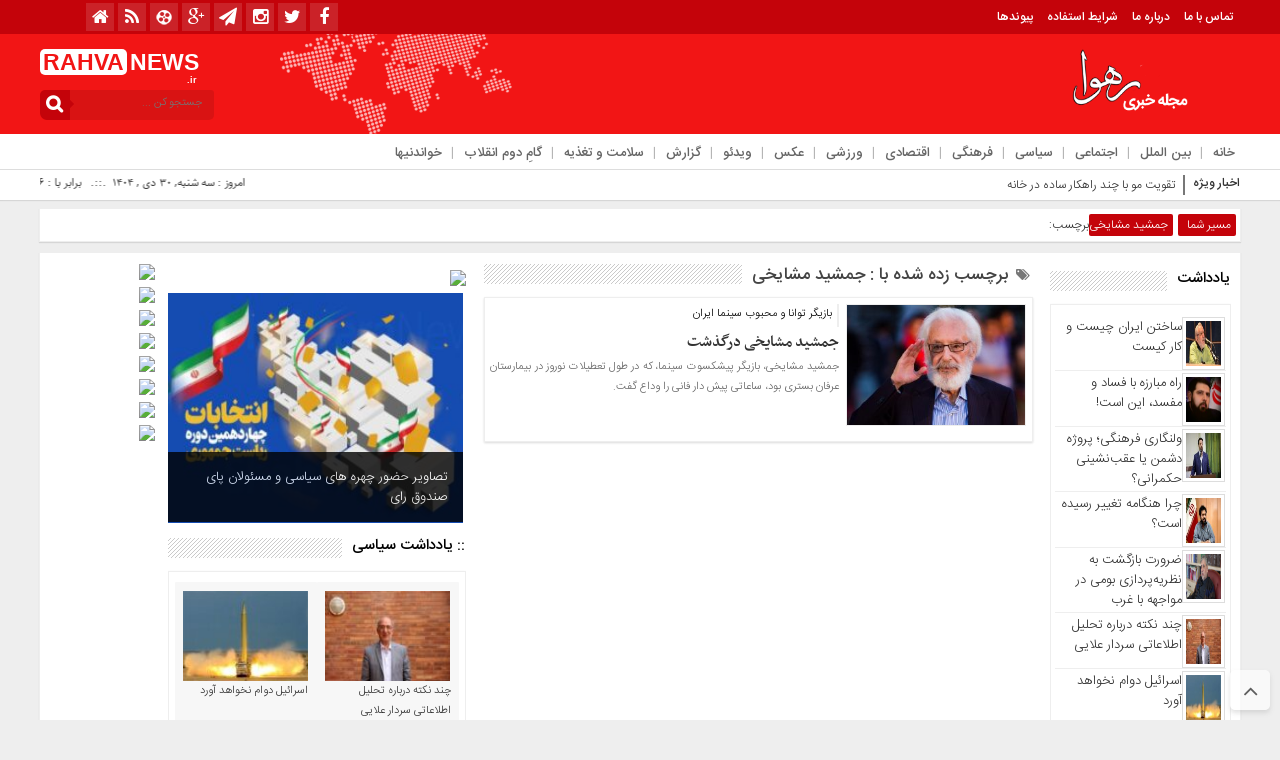

--- FILE ---
content_type: text/html; charset=UTF-8
request_url: https://rahva.ir/tag/%D8%AC%D9%85%D8%B4%DB%8C%D8%AF-%D9%85%D8%B4%D8%A7%DB%8C%D8%AE%DB%8C/
body_size: 22902
content:
<!DOCTYPE html>
<html dir="rtl" lang="fa-IR" dir="rtl">
<head>
    
<meta http-equiv="Content-Type" content="text/html; charset=utf-8" />
<meta http-equiv="Content-Language" content="fa">
<meta name="viewport" content="initial-scale=1.0, user-scalable=no, width=device-width">
<meta name="description" content="مجله خبری تحلیلی رهوا"/>
<link rel="shortcut icon" href="https://rahva.ir/wp-content/uploads/rahva02-1-3-1.png" />
<link href="https://rahva.ir/wp-content/themes/Basirat/style.css" rel="stylesheet" type="text/css" />
<script type="text/javascript" src="https://rahva.ir/wp-content/themes/Basirat/js/tab-carousel.js"></script>
<meta name='robots' content='index, follow, max-image-preview:large, max-snippet:-1, max-video-preview:-1' />
<script type="text/javascript">function rgmkInitGoogleMaps(){window.rgmkGoogleMapsCallback=true;try{jQuery(document).trigger("rgmkGoogleMapsLoad")}catch(err){}}</script>
	<!-- This site is optimized with the Yoast SEO plugin v26.6 - https://yoast.com/wordpress/plugins/seo/ -->
	<title>بایگانی‌های جمشید مشایخی - رهوا</title>
	<link rel="canonical" href="https://rahva.ir/tag/جمشید-مشایخی/" />
	<meta property="og:locale" content="fa_IR" />
	<meta property="og:type" content="article" />
	<meta property="og:title" content="بایگانی‌های جمشید مشایخی - رهوا" />
	<meta property="og:url" content="https://rahva.ir/tag/جمشید-مشایخی/" />
	<meta property="og:site_name" content="رهوا" />
	<meta name="twitter:card" content="summary_large_image" />
	<script type="application/ld+json" class="yoast-schema-graph">{"@context":"https://schema.org","@graph":[{"@type":"CollectionPage","@id":"https://rahva.ir/tag/%d8%ac%d9%85%d8%b4%db%8c%d8%af-%d9%85%d8%b4%d8%a7%db%8c%d8%ae%db%8c/","url":"https://rahva.ir/tag/%d8%ac%d9%85%d8%b4%db%8c%d8%af-%d9%85%d8%b4%d8%a7%db%8c%d8%ae%db%8c/","name":"بایگانی‌های جمشید مشایخی - رهوا","isPartOf":{"@id":"https://rahva.ir/#website"},"primaryImageOfPage":{"@id":"https://rahva.ir/tag/%d8%ac%d9%85%d8%b4%db%8c%d8%af-%d9%85%d8%b4%d8%a7%db%8c%d8%ae%db%8c/#primaryimage"},"image":{"@id":"https://rahva.ir/tag/%d8%ac%d9%85%d8%b4%db%8c%d8%af-%d9%85%d8%b4%d8%a7%db%8c%d8%ae%db%8c/#primaryimage"},"thumbnailUrl":"https://rahva.ir/wp-content/uploads/4c229301-60a3-4457-acec-a10b1543fd4a.jpg","breadcrumb":{"@id":"https://rahva.ir/tag/%d8%ac%d9%85%d8%b4%db%8c%d8%af-%d9%85%d8%b4%d8%a7%db%8c%d8%ae%db%8c/#breadcrumb"},"inLanguage":"fa-IR"},{"@type":"ImageObject","inLanguage":"fa-IR","@id":"https://rahva.ir/tag/%d8%ac%d9%85%d8%b4%db%8c%d8%af-%d9%85%d8%b4%d8%a7%db%8c%d8%ae%db%8c/#primaryimage","url":"https://rahva.ir/wp-content/uploads/4c229301-60a3-4457-acec-a10b1543fd4a.jpg","contentUrl":"https://rahva.ir/wp-content/uploads/4c229301-60a3-4457-acec-a10b1543fd4a.jpg","width":750,"height":500},{"@type":"BreadcrumbList","@id":"https://rahva.ir/tag/%d8%ac%d9%85%d8%b4%db%8c%d8%af-%d9%85%d8%b4%d8%a7%db%8c%d8%ae%db%8c/#breadcrumb","itemListElement":[{"@type":"ListItem","position":1,"name":"خانه","item":"https://rahva.ir/"},{"@type":"ListItem","position":2,"name":"جمشید مشایخی"}]},{"@type":"WebSite","@id":"https://rahva.ir/#website","url":"https://rahva.ir/","name":"رهوا","description":"مجله خبری تحلیلی رهوا","publisher":{"@id":"https://rahva.ir/#/schema/person/47808e956e8271bdee09ea46a8ead188"},"potentialAction":[{"@type":"SearchAction","target":{"@type":"EntryPoint","urlTemplate":"https://rahva.ir/?s={search_term_string}"},"query-input":{"@type":"PropertyValueSpecification","valueRequired":true,"valueName":"search_term_string"}}],"inLanguage":"fa-IR"},{"@type":["Person","Organization"],"@id":"https://rahva.ir/#/schema/person/47808e956e8271bdee09ea46a8ead188","name":"rahva","image":{"@type":"ImageObject","inLanguage":"fa-IR","@id":"https://rahva.ir/#/schema/person/image/","url":"https://secure.gravatar.com/avatar/d7a6097edc49f62942ba12d7f4727be08d5606eff9e92cfef72b0aeb44075aa4?s=96&d=mm&r=g","contentUrl":"https://secure.gravatar.com/avatar/d7a6097edc49f62942ba12d7f4727be08d5606eff9e92cfef72b0aeb44075aa4?s=96&d=mm&r=g","caption":"rahva"},"logo":{"@id":"https://rahva.ir/#/schema/person/image/"},"sameAs":["http://rahva.ir"]}]}</script>
	<!-- / Yoast SEO plugin. -->


<link rel="alternate" type="application/rss+xml" title="رهوا &raquo; جمشید مشایخی خوراک برچسب" href="https://rahva.ir/tag/%d8%ac%d9%85%d8%b4%db%8c%d8%af-%d9%85%d8%b4%d8%a7%db%8c%d8%ae%db%8c/feed/" />
<style id='wp-img-auto-sizes-contain-inline-css' type='text/css'>
img:is([sizes=auto i],[sizes^="auto," i]){contain-intrinsic-size:3000px 1500px}
/*# sourceURL=wp-img-auto-sizes-contain-inline-css */
</style>
<style id='wp-emoji-styles-inline-css' type='text/css'>

	img.wp-smiley, img.emoji {
		display: inline !important;
		border: none !important;
		box-shadow: none !important;
		height: 1em !important;
		width: 1em !important;
		margin: 0 0.07em !important;
		vertical-align: -0.1em !important;
		background: none !important;
		padding: 0 !important;
	}
/*# sourceURL=wp-emoji-styles-inline-css */
</style>
<style id='wp-block-library-inline-css' type='text/css'>
:root{--wp-block-synced-color:#7a00df;--wp-block-synced-color--rgb:122,0,223;--wp-bound-block-color:var(--wp-block-synced-color);--wp-editor-canvas-background:#ddd;--wp-admin-theme-color:#007cba;--wp-admin-theme-color--rgb:0,124,186;--wp-admin-theme-color-darker-10:#006ba1;--wp-admin-theme-color-darker-10--rgb:0,107,160.5;--wp-admin-theme-color-darker-20:#005a87;--wp-admin-theme-color-darker-20--rgb:0,90,135;--wp-admin-border-width-focus:2px}@media (min-resolution:192dpi){:root{--wp-admin-border-width-focus:1.5px}}.wp-element-button{cursor:pointer}:root .has-very-light-gray-background-color{background-color:#eee}:root .has-very-dark-gray-background-color{background-color:#313131}:root .has-very-light-gray-color{color:#eee}:root .has-very-dark-gray-color{color:#313131}:root .has-vivid-green-cyan-to-vivid-cyan-blue-gradient-background{background:linear-gradient(135deg,#00d084,#0693e3)}:root .has-purple-crush-gradient-background{background:linear-gradient(135deg,#34e2e4,#4721fb 50%,#ab1dfe)}:root .has-hazy-dawn-gradient-background{background:linear-gradient(135deg,#faaca8,#dad0ec)}:root .has-subdued-olive-gradient-background{background:linear-gradient(135deg,#fafae1,#67a671)}:root .has-atomic-cream-gradient-background{background:linear-gradient(135deg,#fdd79a,#004a59)}:root .has-nightshade-gradient-background{background:linear-gradient(135deg,#330968,#31cdcf)}:root .has-midnight-gradient-background{background:linear-gradient(135deg,#020381,#2874fc)}:root{--wp--preset--font-size--normal:16px;--wp--preset--font-size--huge:42px}.has-regular-font-size{font-size:1em}.has-larger-font-size{font-size:2.625em}.has-normal-font-size{font-size:var(--wp--preset--font-size--normal)}.has-huge-font-size{font-size:var(--wp--preset--font-size--huge)}.has-text-align-center{text-align:center}.has-text-align-left{text-align:left}.has-text-align-right{text-align:right}.has-fit-text{white-space:nowrap!important}#end-resizable-editor-section{display:none}.aligncenter{clear:both}.items-justified-left{justify-content:flex-start}.items-justified-center{justify-content:center}.items-justified-right{justify-content:flex-end}.items-justified-space-between{justify-content:space-between}.screen-reader-text{border:0;clip-path:inset(50%);height:1px;margin:-1px;overflow:hidden;padding:0;position:absolute;width:1px;word-wrap:normal!important}.screen-reader-text:focus{background-color:#ddd;clip-path:none;color:#444;display:block;font-size:1em;height:auto;left:5px;line-height:normal;padding:15px 23px 14px;text-decoration:none;top:5px;width:auto;z-index:100000}html :where(.has-border-color){border-style:solid}html :where([style*=border-top-color]){border-top-style:solid}html :where([style*=border-right-color]){border-right-style:solid}html :where([style*=border-bottom-color]){border-bottom-style:solid}html :where([style*=border-left-color]){border-left-style:solid}html :where([style*=border-width]){border-style:solid}html :where([style*=border-top-width]){border-top-style:solid}html :where([style*=border-right-width]){border-right-style:solid}html :where([style*=border-bottom-width]){border-bottom-style:solid}html :where([style*=border-left-width]){border-left-style:solid}html :where(img[class*=wp-image-]){height:auto;max-width:100%}:where(figure){margin:0 0 1em}html :where(.is-position-sticky){--wp-admin--admin-bar--position-offset:var(--wp-admin--admin-bar--height,0px)}@media screen and (max-width:600px){html :where(.is-position-sticky){--wp-admin--admin-bar--position-offset:0px}}
/*wp_block_styles_on_demand_placeholder:696ecbaaa6797*/
/*# sourceURL=wp-block-library-inline-css */
</style>
<style id='classic-theme-styles-inline-css' type='text/css'>
/*! This file is auto-generated */
.wp-block-button__link{color:#fff;background-color:#32373c;border-radius:9999px;box-shadow:none;text-decoration:none;padding:calc(.667em + 2px) calc(1.333em + 2px);font-size:1.125em}.wp-block-file__button{background:#32373c;color:#fff;text-decoration:none}
/*# sourceURL=/wp-includes/css/classic-themes.min.css */
</style>
<link rel='stylesheet' id='contact-form-7-css' href='https://rahva.ir/wp-content/plugins/contact-form-7/includes/css/styles.css?ver=6.1.4' type='text/css' media='all' />
<link rel='stylesheet' id='contact-form-7-rtl-css' href='https://rahva.ir/wp-content/plugins/contact-form-7/includes/css/styles-rtl.css?ver=6.1.4' type='text/css' media='all' />
<link rel='stylesheet' id='sp-news-public-css' href='https://rahva.ir/wp-content/plugins/sp-news-and-widget/assets/css/wpnw-public.css?ver=5.0.6' type='text/css' media='all' />
<script type="text/javascript" src="https://rahva.ir/wp-includes/js/jquery/jquery.min.js?ver=3.7.1" id="jquery-core-js"></script>
<script type="text/javascript" src="https://rahva.ir/wp-includes/js/jquery/jquery-migrate.min.js?ver=3.4.1" id="jquery-migrate-js"></script>
<script type="text/javascript" src="https://rahva.ir/wp-content/themes/Basirat/js/resize.js?ver=6.9" id="resize-js"></script>
<link rel="https://api.w.org/" href="https://rahva.ir/wp-json/" /><link rel="alternate" title="JSON" type="application/json" href="https://rahva.ir/wp-json/wp/v2/tags/1859" /><link rel="EditURI" type="application/rsd+xml" title="RSD" href="https://rahva.ir/xmlrpc.php?rsd" />
<link rel="icon" href="https://rahva.ir/wp-content/uploads/rahva02-1-3-1-100x100.png" sizes="32x32" />
<link rel="icon" href="https://rahva.ir/wp-content/uploads/rahva02-1-3-1.png" sizes="192x192" />
<link rel="apple-touch-icon" href="https://rahva.ir/wp-content/uploads/rahva02-1-3-1.png" />
<meta name="msapplication-TileImage" content="https://rahva.ir/wp-content/uploads/rahva02-1-3-1.png" />
  
</head>
<body>
<style>body{background:#eeeeee !important;}.scroll-nav a.activeSlide,#wp-calendar th,div.pagination a:hover,#breadcrumbs #path span:first-child,#tabbed-widget ul.tabs li.active a,.special .event.active,.header-logo{background: #f21515 !important;}.search-block:after{border-left-color:#c4030a !important} .top-menu,.search-block .search-button ,#wp-calendar #today,#wp-calendar th:hover,.top-navbar ul{background: #c4030a !important;}.special .event.active:before{border-top: 10px solid#f21515 !important;}.comment-awaiting-moderation,.titre{color:#f21515 !important;}.post_dl_body a{background:#f21515 !important;}.comment-body a.comment-reply-link:hover,.button, a.button, a.more-link, #main-content input[type="submit"], .form-submit #submit, #login-form .login-button, .widget-feedburner .feedburner-subscribe, input[type="submit"], #buddypress button, #buddypress a.button, #buddypress input[type="submit"], #buddypress input[type="reset"], #buddypress ul.button-nav li a, #buddypress div.generic-button a, #buddypress .comment-reply-link, a.bp-title-button,.flex-control-paging li a.flex-active,.flex-control-paging li a:hover,.titl_image,#header,.titl_film{background:#f21515 !important;} .scroll-nav a.activeSlide,#wp-calendar th,div.pagination a:hover,#breadcrumbs #path span:first-child,#tabbed-widget ul.tabs li.active a,.special .event.active{background: #c4030a !important;}.scroll-box .scroll-item a:hover,.spical-left-c-title-2 a:hover, .title-box-txt a:hover,.single-content-manba:hover a,#breadcrumbs #path a:hover,.other-item-conect-related-txt a:hover,.other-item-conect-next:hover a,.other-item-conect-prev:hover a,.postinfo ul li a:hover,.single-content-title1 a:hover,.single-content-title a:hover,.main-one-news-3-title-2 a:hover, .main-one-news-3-title-3 ul li a:hover, .section-right-title a:hover, .section-left-title ul li a:hover, .last-post-box-txt a:hover, .main-one-news-2-title-2 a:hover, .last-post-box-txt a:hover, .post-wrap ul li a:hover, .widg-icon:hover, .main-one-news-1-title-2:hover a,.section-left ul li a:hover{color:#c4030a !important;}</style><base target="_blank"><div id="header">
 <div class="top-menu">
 <div class="top-menu-balans">
<a class="toggle" href="#toggle" onclick="openNav()"><span class="icon-reorder"></span></a>
<div class="top-menu-right"> <div class="top-navbar"> <div class="menu-%d8%a8%d8%a7%d9%84%d8%a7-container"><ul id="menu-%d8%a8%d8%a7%d9%84%d8%a7" class="menu"><li id="menu-item-11828" class="menu-item menu-item-type-post_type menu-item-object-page menu-item-11828"><a href="https://rahva.ir/%d8%aa%d9%85%d8%a7%d8%b3-%d8%a8%d8%a7-%d9%85%d8%a7/">تماس با ما</a></li>
<li id="menu-item-11832" class="menu-item menu-item-type-post_type menu-item-object-page menu-item-11832"><a href="https://rahva.ir/11829-2/">درباره ما</a></li>
<li id="menu-item-11985" class="menu-item menu-item-type-post_type menu-item-object-page menu-item-11985"><a href="https://rahva.ir/%d8%b4%d8%b1%d8%a7%db%8c%d8%b7/">شرایط استفاده</a></li>
<li id="menu-item-12294" class="menu-item menu-item-type-post_type menu-item-object-page menu-item-12294"><a href="https://rahva.ir/%d9%be%d9%8a%d9%88%d9%86%d8%af%d9%87%d8%a7/">پیوندها</a></li>
</ul></div> </div> </div>
 <div class="top-menu-left">
 <div class="social"><ul class="social">
<li><a href="https://www.facebook.com/rahva.ir"><i class="fa fa-facebook"></i></a></li><li><a href="https://twitter.com/rahva_ir"><i class="fa fa-twitter"></i></a></li><li><a href="https://www.instagram.com/rahvanews/"><i class="fa fa-instagram"></i></a></li><li><a href="https://t.me/rahvanews"><i class="fa fa-paper-plane"></i></a></li><li><a href="https://plus.google.com/+rahvair"><i class="fa fa-google-plus"></i></a></li>		
<li><a href="https://www.aparat.com/rahva"><i class="fa-aparat"></i></a></li><li><a href="https://rahva.ir/feed/rss/"><i class="fa fa-rss"></i></a></li> <li><a href="https://rahva.ir"><i class="fa fa-home" aria-hidden="true"></i></a></li></ul> </div>
 </div>
 </div>
 </div>
 <div class="header-logo"> <div class="logo-balans"> <div class="logo-right">
      <a href="https://rahva.ir">
          <img src="https://rahva.ir/wp-content/uploads/logo-1-1.png" alt="رهوا">
           </a>
 </div> <div class="logo-mildd"> <div class="logo-bg">
 <div class="banner"> <script type="text/javascript">
    (function(){
    var now = new Date();
    var head = document.getElementsByTagName('head')[0];
    var script = document.createElement('script');
    script.async = true;
    var script_address = 'https://cdn.yektanet.com/js/rahva.ir/native-rahva.ir-11243.js';
    script.src = script_address + '?v=' + now.getFullYear().toString() + '0' + now.getMonth() + '0' + now.getDate() + '0' + now.getHours();
    head.appendChild(script);
    })();
</script>
</script>
 </div>

 </div> </div> <div class="logo-left"> <div class="logo-title-1">
 <div class="titre-logo-left navbar-brand hidden-xs"> 
  <div class="titre">RAHVA</div> 
 <div class="titre-news"> NEWS <span>.ir</span></div>
  </div> </div> 															<div class="search-block">						<form method="get" id="searchform-header" action="https://rahva.ir/">							<b class="search-button" type="submit" value="جستجو کن ..."></b>								<input type="text" id="s" placeholder="جستجو کن ..." value="" name="s" />						</form>					</div>						 </div> </div> </div>
 <!------------ منوی اصلی -----------------> <div class="categories"> <div class="categories-top">  <div class="primary-nav"> <div class="menu-%d9%85%d9%86%d9%88%db%8c-%d8%a7%d8%b5%d9%84%db%8c-container"><ul id="menu-%d9%85%d9%86%d9%88%db%8c-%d8%a7%d8%b5%d9%84%db%8c" class="menu"><li id="menu-item-11272" class="menu-item menu-item-type-custom menu-item-object-custom menu-item-home menu-item-11272"><a href="http://rahva.ir">خانه</a></li>
<li id="menu-item-11154" class="menu-item menu-item-type-taxonomy menu-item-object-category menu-item-11154"><a href="https://rahva.ir/category/%d8%a8%db%8c%d9%86-%d8%a7%d9%84%d9%85%d9%84%d9%84/">بین الملل</a></li>
<li id="menu-item-11502" class="menu-item menu-item-type-taxonomy menu-item-object-category menu-item-11502"><a href="https://rahva.ir/category/%d8%a7%d8%ac%d8%aa%d9%85%d8%a7%d8%b9%db%8c/">اجتماعی</a></li>
<li id="menu-item-11503" class="menu-item menu-item-type-taxonomy menu-item-object-category menu-item-11503"><a href="https://rahva.ir/category/%d8%b3%db%8c%d8%a7%d8%b3%db%8c/">سیاسی</a></li>
<li id="menu-item-11504" class="menu-item menu-item-type-taxonomy menu-item-object-category menu-item-11504"><a href="https://rahva.ir/category/%d9%81%d8%b1%d9%87%d9%86%da%af%db%8c/">فرهنگی</a></li>
<li id="menu-item-11505" class="menu-item menu-item-type-taxonomy menu-item-object-category menu-item-11505"><a href="https://rahva.ir/category/%d8%a7%d9%82%d8%aa%d8%b5%d8%a7%d8%af%db%8c/">اقتصادی</a></li>
<li id="menu-item-11506" class="menu-item menu-item-type-taxonomy menu-item-object-category menu-item-11506"><a href="https://rahva.ir/category/%d9%88%d8%b1%d8%b2%d8%b4%db%8c/">ورزشی</a></li>
<li id="menu-item-11156" class="menu-item menu-item-type-taxonomy menu-item-object-category menu-item-11156"><a href="https://rahva.ir/category/%d8%b9%da%a9%d8%b3/">عکس</a></li>
<li id="menu-item-11158" class="menu-item menu-item-type-taxonomy menu-item-object-category menu-item-11158"><a href="https://rahva.ir/category/%d9%88%db%8c%d8%af%d8%a6%d9%88/">ویدئو</a></li>
<li id="menu-item-16879" class="menu-item menu-item-type-taxonomy menu-item-object-category menu-item-16879"><a href="https://rahva.ir/category/%da%af%d8%b2%d8%a7%d8%b1%d8%b4/">گزارش</a></li>
<li id="menu-item-16880" class="menu-item menu-item-type-taxonomy menu-item-object-category menu-item-16880"><a href="https://rahva.ir/category/%d8%b3%d9%84%d8%a7%d9%85%d8%aa-%d9%88-%d8%aa%d8%ba%d8%b0%db%8c%d9%87/">سلامت و تغذیه</a></li>
<li id="menu-item-12548" class="menu-item menu-item-type-taxonomy menu-item-object-category menu-item-12548"><a href="https://rahva.ir/category/%da%af%d8%a7%d9%85%d9%90-%d8%af%d9%88%d9%85-%d8%a7%d9%86%d9%82%d9%84%d8%a7%d8%a8/">گامِ دوم انقلاب</a></li>
<li id="menu-item-16882" class="menu-item menu-item-type-taxonomy menu-item-object-category menu-item-16882"><a href="https://rahva.ir/category/%d8%ae%d9%88%d8%a7%d9%86%d8%af%d9%86%db%8c%d9%87%d8%a7/">خواندنیها</a></li>
</ul></div> </div> </div> </div> <!------------ منوی اصلی ----------------->
 </div>
 <div id="mySidenav" class="sidenav"> <a href="javascript:void(0)" class="closebtn" onclick="closeNav()">&times;</a>
<center>															<div class="search-block">						<form method="get" id="searchform-header" action="https://rahva.ir/">							<b class="search-button" type="submit" value="جستجو کن ..."></b>								<input type="text" id="s" placeholder="جستجو کن ..." value="" name="s" />						</form>					</div>						</center>
<div class="clear"></div>
 <h3>منوی بالا</h3> <div class="menu-ris"> 	<div class="content"> 	<ul class="category">    <div class="menu-%d8%a8%d8%a7%d9%84%d8%a7-container"><ul id="menu-%d8%a8%d8%a7%d9%84%d8%a7-1" class="menu"><li class="menu-item menu-item-type-post_type menu-item-object-page menu-item-11828"><a href="https://rahva.ir/%d8%aa%d9%85%d8%a7%d8%b3-%d8%a8%d8%a7-%d9%85%d8%a7/">تماس با ما</a></li>
<li class="menu-item menu-item-type-post_type menu-item-object-page menu-item-11832"><a href="https://rahva.ir/11829-2/">درباره ما</a></li>
<li class="menu-item menu-item-type-post_type menu-item-object-page menu-item-11985"><a href="https://rahva.ir/%d8%b4%d8%b1%d8%a7%db%8c%d8%b7/">شرایط استفاده</a></li>
<li class="menu-item menu-item-type-post_type menu-item-object-page menu-item-12294"><a href="https://rahva.ir/%d9%be%d9%8a%d9%88%d9%86%d8%af%d9%87%d8%a7/">پیوندها</a></li>
</ul></div> 	</ul> 	</div> </div> <h3>منوی اصلی</h3> <div class="menu-ris"> 	<div class="content"> 	<ul class="category">    <div class="menu-%d9%85%d9%86%d9%88%db%8c-%d8%a7%d8%b5%d9%84%db%8c-container"><ul id="menu-%d9%85%d9%86%d9%88%db%8c-%d8%a7%d8%b5%d9%84%db%8c-1" class="menu"><li class="menu-item menu-item-type-custom menu-item-object-custom menu-item-home menu-item-11272"><a href="http://rahva.ir">خانه</a></li>
<li class="menu-item menu-item-type-taxonomy menu-item-object-category menu-item-11154"><a href="https://rahva.ir/category/%d8%a8%db%8c%d9%86-%d8%a7%d9%84%d9%85%d9%84%d9%84/">بین الملل</a></li>
<li class="menu-item menu-item-type-taxonomy menu-item-object-category menu-item-11502"><a href="https://rahva.ir/category/%d8%a7%d8%ac%d8%aa%d9%85%d8%a7%d8%b9%db%8c/">اجتماعی</a></li>
<li class="menu-item menu-item-type-taxonomy menu-item-object-category menu-item-11503"><a href="https://rahva.ir/category/%d8%b3%db%8c%d8%a7%d8%b3%db%8c/">سیاسی</a></li>
<li class="menu-item menu-item-type-taxonomy menu-item-object-category menu-item-11504"><a href="https://rahva.ir/category/%d9%81%d8%b1%d9%87%d9%86%da%af%db%8c/">فرهنگی</a></li>
<li class="menu-item menu-item-type-taxonomy menu-item-object-category menu-item-11505"><a href="https://rahva.ir/category/%d8%a7%d9%82%d8%aa%d8%b5%d8%a7%d8%af%db%8c/">اقتصادی</a></li>
<li class="menu-item menu-item-type-taxonomy menu-item-object-category menu-item-11506"><a href="https://rahva.ir/category/%d9%88%d8%b1%d8%b2%d8%b4%db%8c/">ورزشی</a></li>
<li class="menu-item menu-item-type-taxonomy menu-item-object-category menu-item-11156"><a href="https://rahva.ir/category/%d8%b9%da%a9%d8%b3/">عکس</a></li>
<li class="menu-item menu-item-type-taxonomy menu-item-object-category menu-item-11158"><a href="https://rahva.ir/category/%d9%88%db%8c%d8%af%d8%a6%d9%88/">ویدئو</a></li>
<li class="menu-item menu-item-type-taxonomy menu-item-object-category menu-item-16879"><a href="https://rahva.ir/category/%da%af%d8%b2%d8%a7%d8%b1%d8%b4/">گزارش</a></li>
<li class="menu-item menu-item-type-taxonomy menu-item-object-category menu-item-16880"><a href="https://rahva.ir/category/%d8%b3%d9%84%d8%a7%d9%85%d8%aa-%d9%88-%d8%aa%d8%ba%d8%b0%db%8c%d9%87/">سلامت و تغذیه</a></li>
<li class="menu-item menu-item-type-taxonomy menu-item-object-category menu-item-12548"><a href="https://rahva.ir/category/%da%af%d8%a7%d9%85%d9%90-%d8%af%d9%88%d9%85-%d8%a7%d9%86%d9%82%d9%84%d8%a7%d8%a8/">گامِ دوم انقلاب</a></li>
<li class="menu-item menu-item-type-taxonomy menu-item-object-category menu-item-16882"><a href="https://rahva.ir/category/%d8%ae%d9%88%d8%a7%d9%86%d8%af%d9%86%db%8c%d9%87%d8%a7/">خواندنیها</a></li>
</ul></div> 	</ul> 	</div> </div>  <h3>دسترسی سریع</h3> <div class="menu-ris"> 	<div class="content"> 	<ul class="category">    <div class="menu-%d8%af%d8%b3%d8%aa%d8%b1%d8%b3%d9%8a-%d8%b3%d8%b1%d9%8a%d8%b9-container"><ul id="menu-%d8%af%d8%b3%d8%aa%d8%b1%d8%b3%d9%8a-%d8%b3%d8%b1%d9%8a%d8%b9" class="menu"><li id="menu-item-11843" class="menu-item menu-item-type-post_type menu-item-object-page menu-item-11843"><a href="https://rahva.ir/%d8%aa%d9%85%d8%a7%d8%b3-%d8%a8%d8%a7-%d9%85%d8%a7/">تماس با ما</a></li>
<li id="menu-item-11844" class="menu-item menu-item-type-post_type menu-item-object-page menu-item-11844"><a href="https://rahva.ir/11829-2/">درباره ما</a></li>
<li id="menu-item-11842" class="menu-item menu-item-type-post_type menu-item-object-page menu-item-11842"><a href="https://rahva.ir/%d8%b4%d8%b1%d8%a7%db%8c%d8%b7/">شرایط استفاده</a></li>
<li id="menu-item-11838" class="menu-item menu-item-type-post_type menu-item-object-page menu-item-11838"><a href="https://rahva.ir/%d8%a7%d8%b1%d8%b3%d8%a7%d9%84-%d8%ae%d8%a8%d8%b1/">ارسال خبر</a></li>
<li id="menu-item-11357" class="menu-item menu-item-type-custom menu-item-object-custom menu-item-11357"><a href="http://#">استخدام</a></li>
<li id="menu-item-11360" class="menu-item menu-item-type-custom menu-item-object-custom menu-item-11360"><a href="http://#">ثبت نام</a></li>
<li id="menu-item-11361" class="menu-item menu-item-type-custom menu-item-object-custom menu-item-11361"><a href="http://#">ورود به سایت</a></li>
<li id="menu-item-12297" class="menu-item menu-item-type-post_type menu-item-object-page menu-item-12297"><a href="https://rahva.ir/%d9%be%d9%8a%d9%88%d9%86%d8%af%d9%87%d8%a7/">پیوندها</a></li>
</ul></div> 	</ul> 	</div> </div>  <h3>اخبار سایت</h3> <div class="menu-ris"> 	<div class="content"> 	<ul class="category">    <div class="menu-%d8%a7%d8%ae%d8%a8%d8%a7%d8%b1-%d8%b3%d8%a7%db%8c%d8%aa-container"><ul id="menu-%d8%a7%d8%ae%d8%a8%d8%a7%d8%b1-%d8%b3%d8%a7%db%8c%d8%aa" class="menu"><li id="menu-item-11341" class="menu-item menu-item-type-taxonomy menu-item-object-category menu-item-11341"><a href="https://rahva.ir/category/%d8%a7%d8%ac%d8%aa%d9%85%d8%a7%d8%b9%db%8c/">اجتماعی</a></li>
<li id="menu-item-11342" class="menu-item menu-item-type-taxonomy menu-item-object-category menu-item-11342"><a href="https://rahva.ir/category/%d8%a7%d9%82%d8%aa%d8%b5%d8%a7%d8%af%db%8c/">اقتصادی</a></li>
<li id="menu-item-11343" class="menu-item menu-item-type-taxonomy menu-item-object-category menu-item-11343"><a href="https://rahva.ir/category/%d8%b3%db%8c%d8%a7%d8%b3%db%8c/">سیاسی</a></li>
<li id="menu-item-11344" class="menu-item menu-item-type-taxonomy menu-item-object-category menu-item-11344"><a href="https://rahva.ir/category/%d9%81%d8%b1%d9%87%d9%86%da%af%db%8c/">فرهنگی</a></li>
<li id="menu-item-11345" class="menu-item menu-item-type-taxonomy menu-item-object-category menu-item-11345"><a href="https://rahva.ir/category/%d9%88%d8%b1%d8%b2%d8%b4%db%8c/">ورزشی</a></li>
</ul></div> 	</ul> 	</div> 	 <h3>چند رسانه</h3> <div class="menu-ris"> 	<div class="content"> 	<ul class="category">    <div class="menu-%da%86%d9%86%d8%af-%d8%b1%d8%b3%d8%a7%d9%86%d9%87-%d8%a7%d9%8a-container"><ul id="menu-%da%86%d9%86%d8%af-%d8%b1%d8%b3%d8%a7%d9%86%d9%87-%d8%a7%d9%8a" class="menu"><li id="menu-item-11349" class="menu-item menu-item-type-taxonomy menu-item-object-category menu-item-11349"><a href="https://rahva.ir/category/%d8%a2%d9%88%d8%a7/">آوا</a></li>
<li id="menu-item-11350" class="menu-item menu-item-type-taxonomy menu-item-object-category menu-item-11350"><a href="https://rahva.ir/category/%d8%b9%da%a9%d8%b3/">عکس</a></li>
<li id="menu-item-11351" class="menu-item menu-item-type-taxonomy menu-item-object-category menu-item-11351"><a href="https://rahva.ir/category/%d9%88%db%8c%d8%af%d8%a6%d9%88/">ویدئو</a></li>
</ul></div> 	</ul> 	</div> </div>
 </div>   </div>
<div class="clear"></div><div class="ticker">
<div class="breaking-news">
 <h2>اخبار ویژه</h2> 
 <span></span>
<ul>
  <li><a href="https://rahva.ir/%da%86%da%af%d9%88%d9%86%d9%87-%d8%a8%d8%b1%d8%a7%db%8c-%d8%aa%d8%b9%d9%88%db%8c%d8%b6-%d9%be%d9%84%d8%a7%da%a9-%d9%86%d9%88%d8%a8%d8%aa-%d8%a8%da%af%db%8c%d8%b1%db%8c%d9%85%d8%9f-%d8%a2%d9%85%d9%88/" title="چگونه برای تعویض پلاک نوبت بگیریم؟ آموزش صفر تا صد آنلاین + ویدیو">چگونه برای تعویض پلاک نوبت بگیریم؟ آموزش صفر تا صد آنلاین + ویدیو</a></li>
 <li><a href="https://rahva.ir/%d8%ad%d9%85%d9%84%d9%87-%d8%aa%d9%86%d8%af-%d8%b1%d9%88%d8%b2%d9%86%d8%a7%d9%85%d9%87-%da%a9%db%8c%d9%87%d8%a7%d9%86-%d8%a8%d9%87-%d8%b3%d9%88%d8%a7%d8%a8%d9%82-%d8%a8%d9%87%d8%b1%d8%a7%d9%85-%d8%a8/" title="حمله تند روزنامه کیهان به سوابق بهرام بیضایی">حمله تند روزنامه کیهان به سوابق بهرام بیضایی</a></li>
 <li><a href="https://rahva.ir/%d8%aa%d9%82%d9%88%db%8c%d8%aa-%d9%85%d9%88-%d8%a8%d8%a7-%da%86%d9%86%d8%af-%d8%b1%d8%a7%d9%87%da%a9%d8%a7%d8%b1-%d8%b3%d8%a7%d8%af%d9%87-%d8%af%d8%b1-%d8%ae%d8%a7%d9%86%d9%87/" title="تقویت مو با چند راهکار ساده در خانه">تقویت مو با چند راهکار ساده در خانه</a></li>
 <li><a href="https://rahva.ir/%d9%87%d8%b4%d8%af%d8%a7%d8%b1-%d8%af%db%8c%d9%88%d8%a7%d9%86-%d9%85%d8%ad%d8%a7%d8%b3%d8%a8%d8%a7%d8%aa-%d8%a8%d9%87-%d8%b1%d8%a6%db%8c%d8%b3%d8%ac%d9%85%d9%87%d9%88%d8%b1-%d8%a7%d8%b7/" title="هشدار دیوان محاسبات: به رئیس‌جمهور اطلاعات نادرست ندهید">هشدار دیوان محاسبات: به رئیس‌جمهور اطلاعات نادرست ندهید</a></li>
 <li><a href="https://rahva.ir/%d8%a8%db%8c%da%af%d8%af%d9%84%db%8c-%da%a9%d8%a7%d9%84%d8%a7%d8%a8%d8%b1%da%af-%d8%af%d8%b1%d8%af%db%8c-%d8%a7%d8%b2-%d9%85%d8%b1%d8%af%d9%85-%d8%af%d9%88%d8%a7-%d9%86%d9%85%db%8c-%da%a9%d9%86/" title="بیگدلی : کالابرگ دردی از مردم دوا نمی کند">بیگدلی : کالابرگ دردی از مردم دوا نمی کند</a></li>
 <li><a href="https://rahva.ir/%d8%b9%d8%a8%d8%af%d8%a7%d9%84%d9%86%d8%a7%d8%b5%d8%b1-%d9%87%d9%85%d8%aa%db%8c-%d8%b1%d8%a6%db%8c%d8%b3-%d8%a8%d8%a7%d9%86%da%a9-%d9%85%d8%b1%da%a9%d8%b2%db%8c-%d8%b4%d8%af-%d8%b3%d9%88%d8%a7%d8%a8/" title="عبدالناصر همتی رئیس بانک مرکزی شد + سوابق">عبدالناصر همتی رئیس بانک مرکزی شد + سوابق</a></li>
  </ul>
<div class="jdate">
<marquee direction="right" width="100%" height="30" scrollamount="3" behavior="scroll" onmouseover="this.setAttribute('scrollAmount', 0, 0)" onmouseout="this.setAttribute('scrollAmount', 2, 0)">
 امروز : سه شنبه, ۳۰ دی , ۱۴۰۴&nbsp; .::. &nbsp;   برابر با : Tuesday, 20 January , 2026   &nbsp;.::.&nbsp;  اخبار منتشر شده : 0 خبر  </marquee>
 </div>
 </div>
  </div>
 <script type="text/javascript">
jQuery(document).ready(function(){
createTicker();
});
</script>
<div class="breadcrumbs">
<section id="breadcrumbs">
    <div id="path">
        <span> مسیر شما  &nbsp;&nbsp;</span>
        <span>برچسب:  <span>جمشید مشایخی</span></span>    </div>
</section>
</div>
<div class="index">
<div id="main">
<div id="main-one-tow">
<div id="main-one-3">
<div id="sidebar-left-bor">
<div class="sidebar-left-bor">
<div class="sidebar-box mo"><div class="before_title"><h3>یادداشت</h3></div><div class="co-sid"><div class="post-wrap"><div class="last-post">
<li><div class="last-post-box"><div class="last-post-box-image"><img width="130" height="80" src="https://rahva.ir/wp-content/uploads/احمد-میراحسان-130x80.jpg" class="attachment-img-130 size-img-130 wp-post-image" alt="ساختن ایران چیست و کار کیست" title="" decoding="async" srcset="https://rahva.ir/wp-content/uploads/احمد-میراحسان-130x80.jpg 130w, https://rahva.ir/wp-content/uploads/احمد-میراحسان-300x184.jpg 300w, https://rahva.ir/wp-content/uploads/احمد-میراحسان-1024x627.jpg 1024w, https://rahva.ir/wp-content/uploads/احمد-میراحسان-768x470.jpg 768w, https://rahva.ir/wp-content/uploads/احمد-میراحسان-700x429.jpg 700w, https://rahva.ir/wp-content/uploads/احمد-میراحسان-400x245.jpg 400w, https://rahva.ir/wp-content/uploads/احمد-میراحسان-240x147.jpg 240w, https://rahva.ir/wp-content/uploads/احمد-میراحسان.jpg 1200w" sizes="(max-width: 130px) 100vw, 130px" /> </div> <div class="last-post-box-txt"><a href="https://rahva.ir/%d8%b3%d8%a7%d8%ae%d8%aa%d9%86-%d8%a7%db%8c%d8%b1%d8%a7%d9%86-%da%86%db%8c%d8%b3%d8%aa-%d9%88-%da%a9%d8%a7%d8%b1-%da%a9%db%8c%d8%b3%d8%aa/">ساختن ایران چیست و کار کیست</a></div> </div> </li>
<li><div class="last-post-box"><div class="last-post-box-image"><img width="130" height="98" src="https://rahva.ir/wp-content/uploads/شهاب‌الدین-بنائیان-130x98.jpg" class="attachment-img-130 size-img-130 wp-post-image" alt="راه مبارزه با فساد و مفسد، این است!" title="" decoding="async" srcset="https://rahva.ir/wp-content/uploads/شهاب‌الدین-بنائیان-130x98.jpg 130w, https://rahva.ir/wp-content/uploads/شهاب‌الدین-بنائیان-300x226.jpg 300w, https://rahva.ir/wp-content/uploads/شهاب‌الدین-بنائیان-597x450.jpg 597w, https://rahva.ir/wp-content/uploads/شهاب‌الدین-بنائیان-332x250.jpg 332w, https://rahva.ir/wp-content/uploads/شهاب‌الدین-بنائیان-240x181.jpg 240w, https://rahva.ir/wp-content/uploads/شهاب‌الدین-بنائیان.jpg 608w" sizes="(max-width: 130px) 100vw, 130px" /> </div> <div class="last-post-box-txt"><a href="https://rahva.ir/%d8%b1%d8%a7%d9%87-%d9%85%d8%a8%d8%a7%d8%b1%d8%b2%d9%87-%d8%a8%d8%a7-%d9%81%d8%b3%d8%a7%d8%af-%d9%88-%d9%85%d9%81%d8%b3%d8%af%d8%8c-%d8%a7%db%8c%d9%86-%d8%a7%d8%b3%d8%aa/">راه مبارزه با فساد و مفسد، این است!</a></div> </div> </li>
<li><div class="last-post-box"><div class="last-post-box-image"><img width="130" height="87" src="https://rahva.ir/wp-content/uploads/دکتر-محمودرضا-امینی‌-130x87.jpg" class="attachment-img-130 size-img-130 wp-post-image" alt="ولنگاری فرهنگی؛ پروژه دشمن یا عقب‌نشینی حکمرانی؟" title="" decoding="async" srcset="https://rahva.ir/wp-content/uploads/دکتر-محمودرضا-امینی‌-130x87.jpg 130w, https://rahva.ir/wp-content/uploads/دکتر-محمودرضا-امینی‌-300x200.jpg 300w, https://rahva.ir/wp-content/uploads/دکتر-محمودرضا-امینی‌-1024x682.jpg 1024w, https://rahva.ir/wp-content/uploads/دکتر-محمودرضا-امینی‌-768x512.jpg 768w, https://rahva.ir/wp-content/uploads/دکتر-محمودرضا-امینی‌-675x450.jpg 675w, https://rahva.ir/wp-content/uploads/دکتر-محمودرضا-امینی‌-375x250.jpg 375w, https://rahva.ir/wp-content/uploads/دکتر-محمودرضا-امینی‌-240x160.jpg 240w, https://rahva.ir/wp-content/uploads/دکتر-محمودرضا-امینی‌.jpg 1280w" sizes="(max-width: 130px) 100vw, 130px" /> </div> <div class="last-post-box-txt"><a href="https://rahva.ir/%d9%88%d9%84%d9%86%da%af%d8%a7%d8%b1%db%8c-%d9%81%d8%b1%d9%87%d9%86%da%af%db%8c%d8%9b-%d9%be%d8%b1%d9%88%da%98%d9%87-%d8%af%d8%b4%d9%85%d9%86-%db%8c%d8%a7-%d8%b9%d9%82%d8%a8%d9%86%d8%b4%db%8c/">ولنگاری فرهنگی؛ پروژه دشمن یا عقب‌نشینی حکمرانی؟</a></div> </div> </li>
<li><div class="last-post-box"><div class="last-post-box-image"><img width="130" height="87" src="https://rahva.ir/wp-content/uploads/مهدی-جهان‌-تیغی-130x87.jpg" class="attachment-img-130 size-img-130 wp-post-image" alt="چرا هنگامه تغییر رسیده است؟" title="" decoding="async" srcset="https://rahva.ir/wp-content/uploads/مهدی-جهان‌-تیغی-130x87.jpg 130w, https://rahva.ir/wp-content/uploads/مهدی-جهان‌-تیغی-300x200.jpg 300w, https://rahva.ir/wp-content/uploads/مهدی-جهان‌-تیغی-1024x683.jpg 1024w, https://rahva.ir/wp-content/uploads/مهدی-جهان‌-تیغی-768x512.jpg 768w, https://rahva.ir/wp-content/uploads/مهدی-جهان‌-تیغی-675x450.jpg 675w, https://rahva.ir/wp-content/uploads/مهدی-جهان‌-تیغی-375x250.jpg 375w, https://rahva.ir/wp-content/uploads/مهدی-جهان‌-تیغی-240x160.jpg 240w, https://rahva.ir/wp-content/uploads/مهدی-جهان‌-تیغی.jpg 1200w" sizes="(max-width: 130px) 100vw, 130px" /> </div> <div class="last-post-box-txt"><a href="https://rahva.ir/%da%86%d8%b1%d8%a7-%d9%87%d9%86%da%af%d8%a7%d9%85%d9%87-%d8%aa%d8%ba%db%8c%db%8c%d8%b1-%d8%b1%d8%b3%db%8c%d8%af%d9%87-%d8%a7%d8%b3%d8%aa%d8%9f/">چرا هنگامه تغییر رسیده است؟</a></div> </div> </li>
<li><div class="last-post-box"><div class="last-post-box-image"><img width="130" height="73" src="https://rahva.ir/wp-content/uploads/دکتر-موسی-نجفی-130x73.png" class="attachment-img-130 size-img-130 wp-post-image" alt="ضرورت بازگشت به نظریه‌پردازی بومی در مواجهه با غرب" title="" decoding="async" srcset="https://rahva.ir/wp-content/uploads/دکتر-موسی-نجفی-130x73.png 130w, https://rahva.ir/wp-content/uploads/دکتر-موسی-نجفی-300x169.png 300w, https://rahva.ir/wp-content/uploads/دکتر-موسی-نجفی-1024x576.png 1024w, https://rahva.ir/wp-content/uploads/دکتر-موسی-نجفی-768x432.png 768w, https://rahva.ir/wp-content/uploads/دکتر-موسی-نجفی-700x394.png 700w, https://rahva.ir/wp-content/uploads/دکتر-موسی-نجفی-400x225.png 400w, https://rahva.ir/wp-content/uploads/دکتر-موسی-نجفی-240x135.png 240w, https://rahva.ir/wp-content/uploads/دکتر-موسی-نجفی.png 1200w" sizes="(max-width: 130px) 100vw, 130px" /> </div> <div class="last-post-box-txt"><a href="https://rahva.ir/%d8%b6%d8%b1%d9%88%d8%b1%d8%aa-%d8%a8%d8%a7%d8%b2%da%af%d8%b4%d8%aa-%d8%a8%d9%87-%d9%86%d8%b8%d8%b1%db%8c%d9%87%d9%be%d8%b1%d8%af%d8%a7%d8%b2%db%8c-%d8%a8%d9%88%d9%85%db%8c-%d8%af%d8%b1/">ضرورت بازگشت به نظریه‌پردازی بومی در مواجهه با غرب</a></div> </div> </li>
<li><div class="last-post-box"><div class="last-post-box-image"><img width="130" height="82" src="https://rahva.ir/wp-content/uploads/سردارحسینعلایی_علائی-1-130x82.jpg" class="attachment-img-130 size-img-130 wp-post-image" alt="چند نکته درباره تحلیل اطلاعاتی سردار علایی" title="" decoding="async" srcset="https://rahva.ir/wp-content/uploads/سردارحسینعلایی_علائی-1-130x82.jpg 130w, https://rahva.ir/wp-content/uploads/سردارحسینعلایی_علائی-1-300x189.jpg 300w, https://rahva.ir/wp-content/uploads/سردارحسینعلایی_علائی-1-397x250.jpg 397w, https://rahva.ir/wp-content/uploads/سردارحسینعلایی_علائی-1-240x151.jpg 240w, https://rahva.ir/wp-content/uploads/سردارحسینعلایی_علائی-1.jpg 618w" sizes="(max-width: 130px) 100vw, 130px" /> </div> <div class="last-post-box-txt"><a href="https://rahva.ir/%da%86%d9%86%d8%af-%d9%86%da%a9%d8%aa%d9%87-%d8%af%d8%b1%d8%a8%d8%a7%d8%b1%d9%87-%d8%aa%d8%ad%d9%84%db%8c%d9%84-%d8%a7%d8%b7%d9%84%d8%a7%d8%b9%d8%a7%d8%aa%db%8c-%d8%b3%d8%b1%d8%af%d8%a7%d8%b1-%d8%b9/">چند نکته درباره تحلیل اطلاعاتی سردار علایی</a></div> </div> </li>
<li><div class="last-post-box"><div class="last-post-box-image"><img width="130" height="91" src="https://rahva.ir/wp-content/uploads/سجیل-130x91.jpg" class="attachment-img-130 size-img-130 wp-post-image" alt="اسرائیل دوام نخواهد آورد" title="" decoding="async" srcset="https://rahva.ir/wp-content/uploads/سجیل-130x91.jpg 130w, https://rahva.ir/wp-content/uploads/سجیل-300x209.jpg 300w, https://rahva.ir/wp-content/uploads/سجیل-1024x714.jpg 1024w, https://rahva.ir/wp-content/uploads/سجیل-768x536.jpg 768w, https://rahva.ir/wp-content/uploads/سجیل-645x450.jpg 645w, https://rahva.ir/wp-content/uploads/سجیل-358x250.jpg 358w, https://rahva.ir/wp-content/uploads/سجیل-240x167.jpg 240w, https://rahva.ir/wp-content/uploads/سجیل.jpg 1200w" sizes="(max-width: 130px) 100vw, 130px" /> </div> <div class="last-post-box-txt"><a href="https://rahva.ir/%d8%a7%d8%b3%d8%b1%d8%a7%d8%a6%db%8c%d9%84-%d8%af%d9%88%d8%a7%d9%85-%d9%86%d8%ae%d9%88%d8%a7%d9%87%d8%af-%d8%a2%d9%88%d8%b1%d8%af/">اسرائیل دوام نخواهد آورد</a></div> </div> </li>
<li><div class="last-post-box"><div class="last-post-box-image"><img width="130" height="86" src="https://rahva.ir/wp-content/uploads/موساد-1-130x86.jpg" class="attachment-img-130 size-img-130 wp-post-image" alt="موساد ضربه‌فنی شد" title="" decoding="async" srcset="https://rahva.ir/wp-content/uploads/موساد-1-130x86.jpg 130w, https://rahva.ir/wp-content/uploads/موساد-1-300x199.jpg 300w, https://rahva.ir/wp-content/uploads/موساد-1-677x450.jpg 677w, https://rahva.ir/wp-content/uploads/موساد-1-376x250.jpg 376w, https://rahva.ir/wp-content/uploads/موساد-1-240x159.jpg 240w, https://rahva.ir/wp-content/uploads/موساد-1.jpg 700w" sizes="(max-width: 130px) 100vw, 130px" /> </div> <div class="last-post-box-txt"><a href="https://rahva.ir/%d9%85%d9%88%d8%b3%d8%a7%d8%af-%d8%b6%d8%b1%d8%a8%d9%87%d9%81%d9%86%db%8c-%d8%b4%d8%af/">موساد ضربه‌فنی شد</a></div> </div> </li>
<li><div class="last-post-box"><div class="last-post-box-image"><img width="130" height="87" src="https://rahva.ir/wp-content/uploads/1490762_102-130x87.jpg" class="attachment-img-130 size-img-130 wp-post-image" alt="گنبد آهنین یا حلبی" title="" decoding="async" srcset="https://rahva.ir/wp-content/uploads/1490762_102-130x87.jpg 130w, https://rahva.ir/wp-content/uploads/1490762_102-300x200.jpg 300w, https://rahva.ir/wp-content/uploads/1490762_102-1024x683.jpg 1024w, https://rahva.ir/wp-content/uploads/1490762_102-768x512.jpg 768w, https://rahva.ir/wp-content/uploads/1490762_102-675x450.jpg 675w, https://rahva.ir/wp-content/uploads/1490762_102-375x250.jpg 375w, https://rahva.ir/wp-content/uploads/1490762_102-240x160.jpg 240w, https://rahva.ir/wp-content/uploads/1490762_102.jpg 1200w" sizes="(max-width: 130px) 100vw, 130px" /> </div> <div class="last-post-box-txt"><a href="https://rahva.ir/%da%af%d9%86%d8%a8%d8%af-%d8%a2%d9%87%d9%86%db%8c%d9%86-%db%8c%d8%a7-%d8%ad%d9%84%d8%a8%db%8c/">گنبد آهنین یا حلبی</a></div> </div> </li>
<li><div class="last-post-box"><div class="last-post-box-image"><img width="130" height="100" src="https://rahva.ir/wp-content/uploads/رستاخیز-مقاومت-130x100.jpg" class="attachment-img-130 size-img-130 wp-post-image" alt="رستاخیز مقاومت" title="" decoding="async" srcset="https://rahva.ir/wp-content/uploads/رستاخیز-مقاومت-130x100.jpg 130w, https://rahva.ir/wp-content/uploads/رستاخیز-مقاومت-300x233.jpg 300w, https://rahva.ir/wp-content/uploads/رستاخیز-مقاومت-1024x794.jpg 1024w, https://rahva.ir/wp-content/uploads/رستاخیز-مقاومت-768x596.jpg 768w, https://rahva.ir/wp-content/uploads/رستاخیز-مقاومت-580x450.jpg 580w, https://rahva.ir/wp-content/uploads/رستاخیز-مقاومت-322x250.jpg 322w, https://rahva.ir/wp-content/uploads/رستاخیز-مقاومت-240x186.jpg 240w, https://rahva.ir/wp-content/uploads/رستاخیز-مقاومت.jpg 1200w" sizes="(max-width: 130px) 100vw, 130px" /> </div> <div class="last-post-box-txt"><a href="https://rahva.ir/%d8%b1%d8%b3%d8%aa%d8%a7%d8%ae%db%8c%d8%b2-%d9%85%d9%82%d8%a7%d9%88%d9%85%d8%aa/">رستاخیز مقاومت</a></div> </div> </li>
</div>
<div class="clear"></div>
</div></div></div><div class="sidebar-box mo"><div class="before_title"><h3>گفتگو</h3></div><div class="co-sid"><div class="post-wrap"><div class="last-post">
<li><div class="last-post-box"><div class="last-post-box-image"><img width="130" height="87" src="https://rahva.ir/wp-content/uploads/مرتضی-طلایی-130x87.jpg" class="attachment-img-130 size-img-130 wp-post-image" alt="دلم برای مردم و نظام و کشورم می‌سوزد" title="" decoding="async" srcset="https://rahva.ir/wp-content/uploads/مرتضی-طلایی-130x87.jpg 130w, https://rahva.ir/wp-content/uploads/مرتضی-طلایی-300x200.jpg 300w, https://rahva.ir/wp-content/uploads/مرتضی-طلایی-1024x682.jpg 1024w, https://rahva.ir/wp-content/uploads/مرتضی-طلایی-768x512.jpg 768w, https://rahva.ir/wp-content/uploads/مرتضی-طلایی-675x450.jpg 675w, https://rahva.ir/wp-content/uploads/مرتضی-طلایی-375x250.jpg 375w, https://rahva.ir/wp-content/uploads/مرتضی-طلایی-240x160.jpg 240w, https://rahva.ir/wp-content/uploads/مرتضی-طلایی.jpg 1280w" sizes="(max-width: 130px) 100vw, 130px" /> </div> <div class="last-post-box-txt"><a href="https://rahva.ir/%d8%af%d9%84%d9%85-%d8%a8%d8%b1%d8%a7%db%8c-%d9%85%d8%b1%d8%af%d9%85-%d9%88-%d9%86%d8%b8%d8%a7%d9%85-%d9%88-%da%a9%d8%b4%d9%88%d8%b1%d9%85-%d9%85%db%8c%d8%b3%d9%88%d8%b2%d8%af/">دلم برای مردم و نظام و کشورم می‌سوزد</a></div> </div> </li>
<li><div class="last-post-box"><div class="last-post-box-image"><img width="130" height="86" src="https://rahva.ir/wp-content/uploads/مسعودپزشکیان3-130x86.jpg" class="attachment-img-130 size-img-130 wp-post-image" alt="برای تأمین معیشت مردم برنامه ۲۰ بندی داریم" title="" decoding="async" srcset="https://rahva.ir/wp-content/uploads/مسعودپزشکیان3-130x86.jpg 130w, https://rahva.ir/wp-content/uploads/مسعودپزشکیان3-300x199.jpg 300w, https://rahva.ir/wp-content/uploads/مسعودپزشکیان3-376x250.jpg 376w, https://rahva.ir/wp-content/uploads/مسعودپزشکیان3-240x159.jpg 240w, https://rahva.ir/wp-content/uploads/مسعودپزشکیان3.jpg 620w" sizes="(max-width: 130px) 100vw, 130px" /> </div> <div class="last-post-box-txt"><a href="https://rahva.ir/%d8%a8%d8%b1%d8%a7%db%8c-%d8%aa%d8%a3%d9%85%db%8c%d9%86-%d9%85%d8%b9%db%8c%d8%b4%d8%aa-%d9%85%d8%b1%d8%af%d9%85-%d8%a8%d8%b1%d9%86%d8%a7%d9%85%d9%87-%db%b2%db%b0-%d8%a8%d9%86%d8%af%db%8c-%d8%af%d8%a7/">برای تأمین معیشت مردم برنامه ۲۰ بندی داریم</a></div> </div> </li>
<li><div class="last-post-box"><div class="last-post-box-image"><img width="130" height="73" src="https://rahva.ir/wp-content/uploads/ایران-و-اسرائیل-130x73.jpg" class="attachment-img-130 size-img-130 wp-post-image" alt="موافقت ایرانی‌ها با توقف جنگ اشتباه بود" title="" decoding="async" srcset="https://rahva.ir/wp-content/uploads/ایران-و-اسرائیل-130x73.jpg 130w, https://rahva.ir/wp-content/uploads/ایران-و-اسرائیل-300x169.jpg 300w, https://rahva.ir/wp-content/uploads/ایران-و-اسرائیل-1024x576.jpg 1024w, https://rahva.ir/wp-content/uploads/ایران-و-اسرائیل-768x432.jpg 768w, https://rahva.ir/wp-content/uploads/ایران-و-اسرائیل-700x394.jpg 700w, https://rahva.ir/wp-content/uploads/ایران-و-اسرائیل-400x225.jpg 400w, https://rahva.ir/wp-content/uploads/ایران-و-اسرائیل-240x135.jpg 240w, https://rahva.ir/wp-content/uploads/ایران-و-اسرائیل.jpg 1200w" sizes="(max-width: 130px) 100vw, 130px" /> </div> <div class="last-post-box-txt"><a href="https://rahva.ir/%d9%85%d9%88%d8%a7%d9%81%d9%82%d8%aa-%d8%a7%db%8c%d8%b1%d8%a7%d9%86%db%8c%d9%87%d8%a7-%d8%a8%d8%a7-%d8%aa%d9%88%d9%82%d9%81-%d8%ac%d9%86%da%af-%d8%a7%d8%b4%d8%aa%d8%a8%d8%a7%d9%87-%d8%a8/">موافقت ایرانی‌ها با توقف جنگ اشتباه بود</a></div> </div> </li>
<li><div class="last-post-box"><div class="last-post-box-image"><img width="130" height="85" src="https://rahva.ir/wp-content/uploads/بهزاد-تیمورپور-130x85.png" class="attachment-img-130 size-img-130 wp-post-image" alt="مبنای حکمت اطلاع‌رسانی و تعادل دانایی" title="" decoding="async" srcset="https://rahva.ir/wp-content/uploads/بهزاد-تیمورپور-130x85.png 130w, https://rahva.ir/wp-content/uploads/بهزاد-تیمورپور-300x195.png 300w, https://rahva.ir/wp-content/uploads/بهزاد-تیمورپور-1024x666.png 1024w, https://rahva.ir/wp-content/uploads/بهزاد-تیمورپور-768x499.png 768w, https://rahva.ir/wp-content/uploads/بهزاد-تیمورپور-692x450.png 692w, https://rahva.ir/wp-content/uploads/بهزاد-تیمورپور-385x250.png 385w, https://rahva.ir/wp-content/uploads/بهزاد-تیمورپور-240x156.png 240w, https://rahva.ir/wp-content/uploads/بهزاد-تیمورپور.png 1200w" sizes="(max-width: 130px) 100vw, 130px" /> </div> <div class="last-post-box-txt"><a href="https://rahva.ir/%d9%85%d8%a8%d9%86%d8%a7%db%8c-%d8%ad%da%a9%d9%85%d8%aa-%d8%a7%d8%b7%d9%84%d8%a7%d8%b9%d8%b1%d8%b3%d8%a7%d9%86%db%8c-%d9%88-%d8%aa%d8%b9%d8%a7%d8%af%d9%84-%d8%af%d8%a7%d9%86%d8%a7%db%8c%db%8c/">مبنای حکمت اطلاع‌رسانی و تعادل دانایی</a></div> </div> </li>
<li><div class="last-post-box"><div class="last-post-box-image"><img width="130" height="87" src="https://rahva.ir/wp-content/uploads/1962965_368-130x87.jpg" class="attachment-img-130 size-img-130 wp-post-image" alt="«مذاکره با گرگ»؛ هشدار عایشه قذافی به ایرانیان از دل ویرانه‌های لیبی" title="" decoding="async" srcset="https://rahva.ir/wp-content/uploads/1962965_368-130x87.jpg 130w, https://rahva.ir/wp-content/uploads/1962965_368-300x200.jpg 300w, https://rahva.ir/wp-content/uploads/1962965_368-1024x683.jpg 1024w, https://rahva.ir/wp-content/uploads/1962965_368-768x512.jpg 768w, https://rahva.ir/wp-content/uploads/1962965_368-675x450.jpg 675w, https://rahva.ir/wp-content/uploads/1962965_368-375x250.jpg 375w, https://rahva.ir/wp-content/uploads/1962965_368-240x160.jpg 240w, https://rahva.ir/wp-content/uploads/1962965_368.jpg 1200w" sizes="(max-width: 130px) 100vw, 130px" /> </div> <div class="last-post-box-txt"><a href="https://rahva.ir/%d9%85%d8%b0%d8%a7%da%a9%d8%b1%d9%87-%d8%a8%d8%a7-%da%af%d8%b1%da%af%d8%9b-%d9%87%d8%b4%d8%af%d8%a7%d8%b1-%d8%b9%d8%a7%db%8c%d8%b4%d9%87-%d9%82%d8%b0%d8%a7%d9%81%db%8c-%d8%a8%d9%87-%d8%a7/">«مذاکره با گرگ»؛ هشدار عایشه قذافی به ایرانیان از دل ویرانه‌های لیبی</a></div> </div> </li>
<li><div class="last-post-box"><div class="last-post-box-image"><img src="https://rahva.ir/wp-content/themes/Basirat/images/none.png"></div> <div class="last-post-box-txt"><a href="https://rahva.ir/%d9%88%da%a9%db%8c%d9%84%db%8c-%d8%b4%d8%ac%d8%a7%d8%b9%d8%aa-%d8%b1%d9%87%d8%a8%d8%b1-%d8%a7%d9%86%d9%82%d9%84%d8%a7%d8%a8-%d8%a8%d8%a7%d8%b2%db%8c-%d8%b1%d8%a7-%d8%a8%d9%87-%d9%86%d9%81%d8%b9/">وکیلی: شجاعت رهبر انقلاب بازی را به نفع ایران تغییر می‌دهد</a></div> </div> </li>
<li><div class="last-post-box"><div class="last-post-box-image"><img width="130" height="91" src="https://rahva.ir/wp-content/uploads/14030506_1857177-130x91.jpg" class="attachment-img-130 size-img-130 wp-post-image" alt="مبنای مجلس شاخص‌های رهبری است" title="" decoding="async" srcset="https://rahva.ir/wp-content/uploads/14030506_1857177-130x91.jpg 130w, https://rahva.ir/wp-content/uploads/14030506_1857177-300x209.jpg 300w, https://rahva.ir/wp-content/uploads/14030506_1857177-359x250.jpg 359w, https://rahva.ir/wp-content/uploads/14030506_1857177-240x167.jpg 240w, https://rahva.ir/wp-content/uploads/14030506_1857177.jpg 600w" sizes="(max-width: 130px) 100vw, 130px" /> </div> <div class="last-post-box-txt"><a href="https://rahva.ir/%d9%85%d8%a8%d9%86%d8%a7%db%8c-%d9%85%d8%ac%d9%84%d8%b3-%d8%b4%d8%a7%d8%ae%d8%b5%d9%87%d8%a7%db%8c-%d8%b1%d9%87%d8%a8%d8%b1%db%8c-%d8%a7%d8%b3%d8%aa/">مبنای مجلس شاخص‌های رهبری است</a></div> </div> </li>
<li><div class="last-post-box"><div class="last-post-box-image"><img width="130" height="87" src="https://rahva.ir/wp-content/uploads/امام-باقر-130x87.jpg" class="attachment-img-130 size-img-130 wp-post-image" alt="سه عامل سعاتمندی انسان در کلام امام باقر(ع)" title="" decoding="async" srcset="https://rahva.ir/wp-content/uploads/امام-باقر-130x87.jpg 130w, https://rahva.ir/wp-content/uploads/امام-باقر-300x200.jpg 300w, https://rahva.ir/wp-content/uploads/امام-باقر-375x250.jpg 375w, https://rahva.ir/wp-content/uploads/امام-باقر-240x160.jpg 240w, https://rahva.ir/wp-content/uploads/امام-باقر.jpg 620w" sizes="(max-width: 130px) 100vw, 130px" /> </div> <div class="last-post-box-txt"><a href="https://rahva.ir/%d8%b3%d9%87-%d8%b9%d8%a7%d9%85%d9%84-%d8%b3%d8%b9%d8%a7%d8%aa%d9%85%d9%86%d8%af%db%8c-%d8%a7%d9%86%d8%b3%d8%a7%d9%86-%d8%af%d8%b1-%da%a9%d9%84%d8%a7%d9%85-%d8%a7%d9%85%d8%a7%d9%85-%d8%a8%d8%a7%d9%82/">سه عامل سعاتمندی انسان در کلام امام باقر(ع)</a></div> </div> </li>
<li><div class="last-post-box"><div class="last-post-box-image"><img width="130" height="87" src="https://rahva.ir/wp-content/uploads/داوری-130x87.jpg" class="attachment-img-130 size-img-130 wp-post-image" alt="جلیلی ضد توسعه است/ تأیید احمدی‌نژاد مشارکت را بالا می‌برد/ لاریجانی می‌تواند ریل را تغییر دهد" title="" decoding="async" srcset="https://rahva.ir/wp-content/uploads/داوری-130x87.jpg 130w, https://rahva.ir/wp-content/uploads/داوری-300x200.jpg 300w, https://rahva.ir/wp-content/uploads/داوری-1024x683.jpg 1024w, https://rahva.ir/wp-content/uploads/داوری-768x512.jpg 768w, https://rahva.ir/wp-content/uploads/داوری-675x450.jpg 675w, https://rahva.ir/wp-content/uploads/داوری-375x250.jpg 375w, https://rahva.ir/wp-content/uploads/داوری-240x160.jpg 240w, https://rahva.ir/wp-content/uploads/داوری.jpg 1200w" sizes="(max-width: 130px) 100vw, 130px" /> </div> <div class="last-post-box-txt"><a href="https://rahva.ir/%d8%ac%d9%84%db%8c%d9%84%db%8c-%d8%b6%d8%af-%d8%aa%d9%88%d8%b3%d8%b9%d9%87-%d8%a7%d8%b3%d8%aa-%d8%aa%d8%a3%db%8c%db%8c%d8%af-%d8%a7%d8%ad%d9%85%d8%af%db%8c%d9%86%da%98%d8%a7%d8%af-%d9%85/">جلیلی ضد توسعه است/ تأیید احمدی‌نژاد مشارکت را بالا می‌برد/ لاریجانی می‌تواند ریل را تغییر دهد</a></div> </div> </li>
<li><div class="last-post-box"><div class="last-post-box-image"><img width="130" height="73" src="https://rahva.ir/wp-content/uploads/همسر-شهید-امیرعبدالهیان-به-روایت-همسر-130x73.jpeg" class="attachment-img-130 size-img-130 wp-post-image" alt="خاطرات ۳۰ سال زندگی مشترک با آقای وزیر!" title="" decoding="async" srcset="https://rahva.ir/wp-content/uploads/همسر-شهید-امیرعبدالهیان-به-روایت-همسر-130x73.jpeg 130w, https://rahva.ir/wp-content/uploads/همسر-شهید-امیرعبدالهیان-به-روایت-همسر-300x169.jpeg 300w, https://rahva.ir/wp-content/uploads/همسر-شهید-امیرعبدالهیان-به-روایت-همسر-1024x576.jpeg 1024w, https://rahva.ir/wp-content/uploads/همسر-شهید-امیرعبدالهیان-به-روایت-همسر-768x432.jpeg 768w, https://rahva.ir/wp-content/uploads/همسر-شهید-امیرعبدالهیان-به-روایت-همسر-700x394.jpeg 700w, https://rahva.ir/wp-content/uploads/همسر-شهید-امیرعبدالهیان-به-روایت-همسر-400x225.jpeg 400w, https://rahva.ir/wp-content/uploads/همسر-شهید-امیرعبدالهیان-به-روایت-همسر-240x135.jpeg 240w, https://rahva.ir/wp-content/uploads/همسر-شهید-امیرعبدالهیان-به-روایت-همسر.jpeg 1280w" sizes="(max-width: 130px) 100vw, 130px" /> </div> <div class="last-post-box-txt"><a href="https://rahva.ir/%d8%ae%d8%a7%d8%b7%d8%b1%d8%a7%d8%aa-%db%b3%db%b0-%d8%b3%d8%a7%d9%84-%d8%b2%d9%86%d8%af%da%af%db%8c-%d9%85%d8%b4%d8%aa%d8%b1%da%a9-%d8%a8%d8%a7-%d8%a2%d9%82%d8%a7%db%8c-%d9%88%d8%b2%db%8c%d8%b1/">خاطرات ۳۰ سال زندگی مشترک با آقای وزیر!</a></div> </div> </li>
</div>
<div class="clear"></div>
</div></div></div><div class="sidebar-box mo"><div class="before_title"><h3>خواندی ها</h3></div><div class="co-sid"><div class="post-wrap"><div class="last-post">
<li><div class="last-post-box"><div class="last-post-box-image"><img width="130" height="87" src="https://rahva.ir/wp-content/uploads/B-21-Vs.-B-2-1-130x87.webp" class="attachment-img-130 size-img-130 wp-post-image" alt="مقایسه بمب‌افکن‌های پنهانکار B-21 و B-2" title="" decoding="async" srcset="https://rahva.ir/wp-content/uploads/B-21-Vs.-B-2-1-130x87.webp 130w, https://rahva.ir/wp-content/uploads/B-21-Vs.-B-2-1-300x200.webp 300w, https://rahva.ir/wp-content/uploads/B-21-Vs.-B-2-1-768x512.webp 768w, https://rahva.ir/wp-content/uploads/B-21-Vs.-B-2-1-675x450.webp 675w, https://rahva.ir/wp-content/uploads/B-21-Vs.-B-2-1-375x250.webp 375w, https://rahva.ir/wp-content/uploads/B-21-Vs.-B-2-1-240x160.webp 240w, https://rahva.ir/wp-content/uploads/B-21-Vs.-B-2-1.webp 1024w" sizes="(max-width: 130px) 100vw, 130px" /> </div> <div class="last-post-box-txt"><a href="https://rahva.ir/%d9%85%d9%82%d8%a7%db%8c%d8%b3%d9%87-%d8%a8%d9%85%d8%a8%d8%a7%d9%81%da%a9%d9%86%d9%87%d8%a7%db%8c-%d9%be%d9%86%d9%87%d8%a7%d9%86%da%a9%d8%a7%d8%b1-b-21-%d9%88-b-2/">مقایسه بمب‌افکن‌های پنهانکار B-21 و B-2</a></div> </div> </li>
<li><div class="last-post-box"><div class="last-post-box-image"><img width="130" height="87" src="https://rahva.ir/wp-content/uploads/nuclear-fusion-1024x683-1-130x87.webp" class="attachment-img-130 size-img-130 wp-post-image" alt="نزدیک شدن انرژی پاک بی‌پایان با هوش مصنوعی" title="" decoding="async" srcset="https://rahva.ir/wp-content/uploads/nuclear-fusion-1024x683-1-130x87.webp 130w, https://rahva.ir/wp-content/uploads/nuclear-fusion-1024x683-1-300x200.webp 300w, https://rahva.ir/wp-content/uploads/nuclear-fusion-1024x683-1-768x512.webp 768w, https://rahva.ir/wp-content/uploads/nuclear-fusion-1024x683-1-675x450.webp 675w, https://rahva.ir/wp-content/uploads/nuclear-fusion-1024x683-1-375x250.webp 375w, https://rahva.ir/wp-content/uploads/nuclear-fusion-1024x683-1-240x160.webp 240w, https://rahva.ir/wp-content/uploads/nuclear-fusion-1024x683-1.webp 1024w" sizes="(max-width: 130px) 100vw, 130px" /> </div> <div class="last-post-box-txt"><a href="https://rahva.ir/%d9%86%d8%b2%d8%af%db%8c%da%a9-%d8%b4%d8%af%d9%86-%d8%a7%d9%86%d8%b1%da%98%db%8c-%d9%be%d8%a7%da%a9-%d8%a8%db%8c%d9%be%d8%a7%db%8c%d8%a7%d9%86-%d8%a8%d8%a7-%d9%87%d9%88%d8%b4-%d9%85%d8%b5/">نزدیک شدن انرژی پاک بی‌پایان با هوش مصنوعی</a></div> </div> </li>
<li><div class="last-post-box"><div class="last-post-box-image"><img width="130" height="77" src="https://rahva.ir/wp-content/uploads/signs-say-you-are-insecure-2-1024x606-1-130x77.webp" class="attachment-img-130 size-img-130 wp-post-image" alt="۱۹ نشانه عجیب ناامنی روانی؛ رفتارهایی که اعتمادبه‌نفس شما را لو می‌دهند" title="" decoding="async" srcset="https://rahva.ir/wp-content/uploads/signs-say-you-are-insecure-2-1024x606-1-130x77.webp 130w, https://rahva.ir/wp-content/uploads/signs-say-you-are-insecure-2-1024x606-1-300x178.webp 300w, https://rahva.ir/wp-content/uploads/signs-say-you-are-insecure-2-1024x606-1-768x455.webp 768w, https://rahva.ir/wp-content/uploads/signs-say-you-are-insecure-2-1024x606-1-700x414.webp 700w, https://rahva.ir/wp-content/uploads/signs-say-you-are-insecure-2-1024x606-1-400x237.webp 400w, https://rahva.ir/wp-content/uploads/signs-say-you-are-insecure-2-1024x606-1-240x142.webp 240w, https://rahva.ir/wp-content/uploads/signs-say-you-are-insecure-2-1024x606-1.webp 1024w" sizes="(max-width: 130px) 100vw, 130px" /> </div> <div class="last-post-box-txt"><a href="https://rahva.ir/%db%b1%db%b9-%d9%86%d8%b4%d8%a7%d9%86%d9%87-%d8%b9%d8%ac%db%8c%d8%a8-%d9%86%d8%a7%d8%a7%d9%85%d9%86%db%8c-%d8%b1%d9%88%d8%a7%d9%86%db%8c%d8%9b-%d8%b1%d9%81%d8%aa%d8%a7%d8%b1%d9%87%d8%a7%db%8c%db%8c/">۱۹ نشانه عجیب ناامنی روانی؛ رفتارهایی که اعتمادبه‌نفس شما را لو می‌دهند</a></div> </div> </li>
<li><div class="last-post-box"><div class="last-post-box-image"><img width="130" height="87" src="https://rahva.ir/wp-content/uploads/تغییر-نام-130x87.jpg" class="attachment-img-130 size-img-130 wp-post-image" alt="چگونه می‌توان تغییر نام داد؟" title="" decoding="async" srcset="https://rahva.ir/wp-content/uploads/تغییر-نام-130x87.jpg 130w, https://rahva.ir/wp-content/uploads/تغییر-نام-300x200.jpg 300w, https://rahva.ir/wp-content/uploads/تغییر-نام-374x250.jpg 374w, https://rahva.ir/wp-content/uploads/تغییر-نام-240x160.jpg 240w, https://rahva.ir/wp-content/uploads/تغییر-نام.jpg 629w" sizes="(max-width: 130px) 100vw, 130px" /> </div> <div class="last-post-box-txt"><a href="https://rahva.ir/%da%86%da%af%d9%88%d9%86%d9%87-%d9%85%db%8c%d8%aa%d9%88%d8%a7%d9%86-%d8%aa%d8%ba%db%8c%db%8c%d8%b1-%d9%86%d8%a7%d9%85-%d8%af%d8%a7%d8%af%d8%9f/">چگونه می‌توان تغییر نام داد؟</a></div> </div> </li>
<li><div class="last-post-box"><div class="last-post-box-image"><img width="130" height="87" src="https://rahva.ir/wp-content/uploads/Hanukah-celebration-1024x683-1-130x87.webp" class="attachment-img-130 size-img-130 wp-post-image" alt="چرا یهودیان هر سال ۹ شمع روشن می‌کنند؟" title="" decoding="async" srcset="https://rahva.ir/wp-content/uploads/Hanukah-celebration-1024x683-1-130x87.webp 130w, https://rahva.ir/wp-content/uploads/Hanukah-celebration-1024x683-1-300x200.webp 300w, https://rahva.ir/wp-content/uploads/Hanukah-celebration-1024x683-1-768x512.webp 768w, https://rahva.ir/wp-content/uploads/Hanukah-celebration-1024x683-1-675x450.webp 675w, https://rahva.ir/wp-content/uploads/Hanukah-celebration-1024x683-1-375x250.webp 375w, https://rahva.ir/wp-content/uploads/Hanukah-celebration-1024x683-1-240x160.webp 240w, https://rahva.ir/wp-content/uploads/Hanukah-celebration-1024x683-1.webp 1024w" sizes="(max-width: 130px) 100vw, 130px" /> </div> <div class="last-post-box-txt"><a href="https://rahva.ir/%da%86%d8%b1%d8%a7-%db%8c%d9%87%d9%88%d8%af%db%8c%d8%a7%d9%86-%d9%87%d8%b1-%d8%b3%d8%a7%d9%84-%db%b9-%d8%b4%d9%85%d8%b9-%d8%b1%d9%88%d8%b4%d9%86-%d9%85%db%8c%da%a9%d9%86%d9%86%d8%af%d8%9f/">چرا یهودیان هر سال ۹ شمع روشن می‌کنند؟</a></div> </div> </li>
<li><div class="last-post-box"><div class="last-post-box-image"><img width="130" height="87" src="https://rahva.ir/wp-content/uploads/بشار-اسد-130x87.jpg" class="attachment-img-130 size-img-130 wp-post-image" alt="صحبت‌های جنجالی بشار اسد و مشاورش در آخرین روزهای حکومت در سوریه + ویدیو" title="" decoding="async" srcset="https://rahva.ir/wp-content/uploads/بشار-اسد-130x87.jpg 130w, https://rahva.ir/wp-content/uploads/بشار-اسد-300x200.jpg 300w, https://rahva.ir/wp-content/uploads/بشار-اسد-375x250.jpg 375w, https://rahva.ir/wp-content/uploads/بشار-اسد-240x160.jpg 240w, https://rahva.ir/wp-content/uploads/بشار-اسد.jpg 450w" sizes="(max-width: 130px) 100vw, 130px" /> </div> <div class="last-post-box-txt"><a href="https://rahva.ir/%d8%b5%d8%ad%d8%a8%d8%aa%d9%87%d8%a7%db%8c-%d8%ac%d9%86%d8%ac%d8%a7%d9%84%db%8c-%d8%a8%d8%b4%d8%a7%d8%b1-%d8%a7%d8%b3%d8%af-%d9%88-%d9%85%d8%b4%d8%a7%d9%88%d8%b1%d8%b4-%d8%af%d8%b1-%d8%a2/">صحبت‌های جنجالی بشار اسد و مشاورش در آخرین روزهای حکومت در سوریه + ویدیو</a></div> </div> </li>
<li><div class="last-post-box"><div class="last-post-box-image"><img width="130" height="64" src="https://rahva.ir/wp-content/uploads/2393518_601-130x64.jpg" class="attachment-img-130 size-img-130 wp-post-image" alt="چگونه «عامرخان» با یک مسابقه ، مشکل آب هزاران روستا را حل کرد و میلیون ها نفر را به درآمد رساند؟" title="" decoding="async" srcset="https://rahva.ir/wp-content/uploads/2393518_601-130x64.jpg 130w, https://rahva.ir/wp-content/uploads/2393518_601-300x149.jpg 300w, https://rahva.ir/wp-content/uploads/2393518_601-1024x507.jpg 1024w, https://rahva.ir/wp-content/uploads/2393518_601-768x380.jpg 768w, https://rahva.ir/wp-content/uploads/2393518_601-700x347.jpg 700w, https://rahva.ir/wp-content/uploads/2393518_601-400x198.jpg 400w, https://rahva.ir/wp-content/uploads/2393518_601-240x119.jpg 240w, https://rahva.ir/wp-content/uploads/2393518_601.jpg 1200w" sizes="(max-width: 130px) 100vw, 130px" /> </div> <div class="last-post-box-txt"><a href="https://rahva.ir/%da%86%da%af%d9%88%d9%86%d9%87-%d8%b9%d8%a7%d9%85%d8%b1%d8%ae%d8%a7%d9%86-%d8%a8%d8%a7-%db%8c%da%a9-%d9%85%d8%b3%d8%a7%d8%a8%d9%82%d9%87-%d8%8c-%d9%85%d8%b4%da%a9%d9%84-%d8%a2%d8%a8-%d9%87/">چگونه «عامرخان» با یک مسابقه ، مشکل آب هزاران روستا را حل کرد و میلیون ها نفر را به درآمد رساند؟</a></div> </div> </li>
</div>
<div class="clear"></div>
</div></div></div></div>
</div>
</div>
<div id="main-one-2">
<div class="main-one-news-1-title-1"><h2><a><i class="fa fa-tags" aria-hidden="true"></i> برچسب زده شده با : جمشید مشایخی</a></h2></div>
<div class="main-one-news-2"> <div class="loop-block"> <a href="https://rahva.ir/%d8%ac%d9%85%d8%b4%db%8c%d8%af-%d9%85%d8%b4%d8%a7%db%8c%d8%ae%db%8c-%d8%af%d8%b1%da%af%d8%b0%d8%b4%d8%aa/"> <img width="240" height="160" src="https://rahva.ir/wp-content/uploads/4c229301-60a3-4457-acec-a10b1543fd4a.jpg" class="attachment-img-240 size-img-240 wp-post-image" alt="جمشید مشایخی درگذشت" title="جمشید مشایخی درگذشت" decoding="async" srcset="https://rahva.ir/wp-content/uploads/4c229301-60a3-4457-acec-a10b1543fd4a.jpg 750w, https://rahva.ir/wp-content/uploads/4c229301-60a3-4457-acec-a10b1543fd4a-300x200.jpg 300w, https://rahva.ir/wp-content/uploads/4c229301-60a3-4457-acec-a10b1543fd4a-323x215.jpg 323w, https://rahva.ir/wp-content/uploads/4c229301-60a3-4457-acec-a10b1543fd4a-165x110.jpg 165w, https://rahva.ir/wp-content/uploads/4c229301-60a3-4457-acec-a10b1543fd4a-180x120.jpg 180w, https://rahva.ir/wp-content/uploads/4c229301-60a3-4457-acec-a10b1543fd4a-200x133.jpg 200w, https://rahva.ir/wp-content/uploads/4c229301-60a3-4457-acec-a10b1543fd4a-230x153.jpg 230w, https://rahva.ir/wp-content/uploads/4c229301-60a3-4457-acec-a10b1543fd4a-130x87.jpg 130w, https://rahva.ir/wp-content/uploads/4c229301-60a3-4457-acec-a10b1543fd4a-65x43.jpg 65w, https://rahva.ir/wp-content/uploads/4c229301-60a3-4457-acec-a10b1543fd4a-260x173.jpg 260w, https://rahva.ir/wp-content/uploads/4c229301-60a3-4457-acec-a10b1543fd4a-80x53.jpg 80w, https://rahva.ir/wp-content/uploads/4c229301-60a3-4457-acec-a10b1543fd4a-525x350.jpg 525w, https://rahva.ir/wp-content/uploads/4c229301-60a3-4457-acec-a10b1543fd4a-100x67.jpg 100w, https://rahva.ir/wp-content/uploads/4c229301-60a3-4457-acec-a10b1543fd4a-263x175.jpg 263w, https://rahva.ir/wp-content/uploads/4c229301-60a3-4457-acec-a10b1543fd4a-360x240.jpg 360w, https://rahva.ir/wp-content/uploads/4c229301-60a3-4457-acec-a10b1543fd4a-548x365.jpg 548w" sizes="(max-width: 240px) 100vw, 240px" />  </a> <div class="loop-hover"> <div class="loop-date"> <i class="fa fa-clock-o" aria-hidden="true"></i> ۱۳ فروردین ۱۳۹۸ </div></div></div> <div class="main-one-news-2-contain"> <div class="main-one-news-2-anavin"><a>بازیگر توانا و محبوب سینما ایران</a></div> <div class="main-one-news-2-title-2"><a href="https://rahva.ir/%d8%ac%d9%85%d8%b4%db%8c%d8%af-%d9%85%d8%b4%d8%a7%db%8c%d8%ae%db%8c-%d8%af%d8%b1%da%af%d8%b0%d8%b4%d8%aa/" title="جمشید مشایخی درگذشت">جمشید مشایخی درگذشت</a></div> <div class="main-one-news-2-excerpt"><p>جمشید مشایخی، بازیگر پیشکسوت سینما، که در طول تعطیلات نوروز در بیمارستان عرفان بستری بود، ساعاتی پیش دار فانی را وداع گفت. </p></div> </div> </div><div class="pagination">
</div>
</div>
</div>
</div>
<div id="main-tow">
<div class="main-tow-right">
﻿<div id="sidebar-right"><div class="sidebar-right"> <div class="all_ads"><a href="http://rahva.ir/category/%da%af%d8%a7%d9%85%d9%90-%d8%af%d9%88%d9%85-%d8%a7%d9%86%d9%82%d9%84%d8%a7%d8%a8/" target="_blank" rel="nofollow"><img src="http://rahva.ir/wp-content/uploads/s00085-1.jpg"></a></div>	<div class="slider-box">	
	<div class="flexslider" id="tie-slider-widget-2">
		<ul class="slides">
					<li><a href="https://rahva.ir/%d8%ae%d9%86%d8%af%d9%87%d8%af%d8%a7%d8%b1%d8%aa%d8%b1%db%8c%d9%86-%d9%84%d8%ad%d8%b8%d8%a7%d8%aa-%d8%ad%db%8c%d8%a7%d8%aa-%d9%88%d8%ad%d8%b4-%d8%af%d8%b1-%d8%ac%d9%88%d8%a7%db%8c%d8%b2/"><img width="300" height="180" src="https://rahva.ir/wp-content/uploads/104604121-0-image-a-2_1765364553394-300x180.png" class="attachment-img-300 size-img-300 wp-post-image" alt="خنده‌دارترین لحظات حیات وحش در جوایز کمدی نیکون ۲۰۲۵" title="" decoding="async" loading="lazy" srcset="https://rahva.ir/wp-content/uploads/104604121-0-image-a-2_1765364553394-300x180.png 300w, https://rahva.ir/wp-content/uploads/104604121-0-image-a-2_1765364553394-400x240.png 400w, https://rahva.ir/wp-content/uploads/104604121-0-image-a-2_1765364553394-240x144.png 240w, https://rahva.ir/wp-content/uploads/104604121-0-image-a-2_1765364553394-130x78.png 130w, https://rahva.ir/wp-content/uploads/104604121-0-image-a-2_1765364553394.png 636w" sizes="auto, (max-width: 300px) 100vw, 300px" /> </a>
			<div class="slider-caption"><h2><a href="https://rahva.ir/%d8%ae%d9%86%d8%af%d9%87%d8%af%d8%a7%d8%b1%d8%aa%d8%b1%db%8c%d9%86-%d9%84%d8%ad%d8%b8%d8%a7%d8%aa-%d8%ad%db%8c%d8%a7%d8%aa-%d9%88%d8%ad%d8%b4-%d8%af%d8%b1-%d8%ac%d9%88%d8%a7%db%8c%d8%b2/">خنده‌دارترین لحظات حیات وحش در جوایز کمدی نیکون ۲۰۲۵</a></h2></div>
			</li>
					<li><a href="https://rahva.ir/%d8%aa%d8%b5%d8%a7%d9%88%db%8c%d8%b1-%d8%ad%d8%b6%d9%88%d8%b1-%da%86%d9%87%d8%b1%d9%87-%d9%87%d8%a7%db%8c-%d8%b3%db%8c%d8%a7%d8%b3%db%8c-%d9%88-%d9%85%d8%b3%d8%a6%d9%88%d9%84%d8%a7%d9%86-%d9%be%d8%a7/"><img width="300" height="200" src="https://rahva.ir/wp-content/uploads/ریاست-جمهوری-300x200.jpg" class="attachment-img-300 size-img-300 wp-post-image" alt="تصاویر حضور چهره های سیاسی و مسئولان پای صندوق رای" title="" decoding="async" loading="lazy" srcset="https://rahva.ir/wp-content/uploads/ریاست-جمهوری-300x200.jpg 300w, https://rahva.ir/wp-content/uploads/ریاست-جمهوری-768x512.jpg 768w, https://rahva.ir/wp-content/uploads/ریاست-جمهوری-675x450.jpg 675w, https://rahva.ir/wp-content/uploads/ریاست-جمهوری-375x250.jpg 375w, https://rahva.ir/wp-content/uploads/ریاست-جمهوری-240x160.jpg 240w, https://rahva.ir/wp-content/uploads/ریاست-جمهوری-130x87.jpg 130w, https://rahva.ir/wp-content/uploads/ریاست-جمهوری.jpg 1024w" sizes="auto, (max-width: 300px) 100vw, 300px" /> </a>
			<div class="slider-caption"><h2><a href="https://rahva.ir/%d8%aa%d8%b5%d8%a7%d9%88%db%8c%d8%b1-%d8%ad%d8%b6%d9%88%d8%b1-%da%86%d9%87%d8%b1%d9%87-%d9%87%d8%a7%db%8c-%d8%b3%db%8c%d8%a7%d8%b3%db%8c-%d9%88-%d9%85%d8%b3%d8%a6%d9%88%d9%84%d8%a7%d9%86-%d9%be%d8%a7/">تصاویر حضور چهره های سیاسی و مسئولان پای صندوق رای</a></h2></div>
			</li>
					<li><a href="https://rahva.ir/%d8%aa%d8%b5%d9%88%db%8c%d8%b1-%d8%a7%d8%ad%d8%aa%d8%b1%d8%a7%d9%85-%d8%b3%d8%b1%d8%af%d8%a7%d8%b1-%d8%b1%d8%a7%d8%af%d8%a7%d9%86-%d8%a8%d9%87-%d9%81%d8%b1%d8%b2%d9%86%d8%af-%d8%ae%d8%b1%d8%af%d8%b3/"><img width="300" height="233" src="https://rahva.ir/wp-content/uploads/سرداررادان2-300x233.jpg" class="attachment-img-300 size-img-300 wp-post-image" alt="تصویر/ احترام سردار رادان به فرزند خردسال شهید باغبان‌زاده" title="" decoding="async" loading="lazy" srcset="https://rahva.ir/wp-content/uploads/سرداررادان2-300x233.jpg 300w, https://rahva.ir/wp-content/uploads/سرداررادان2-320x250.jpg 320w, https://rahva.ir/wp-content/uploads/سرداررادان2-581x450.jpg 581w, https://rahva.ir/wp-content/uploads/سرداررادان2-323x250.jpg 323w, https://rahva.ir/wp-content/uploads/سرداررادان2-240x186.jpg 240w, https://rahva.ir/wp-content/uploads/سرداررادان2-130x100.jpg 130w, https://rahva.ir/wp-content/uploads/سرداررادان2.jpg 640w" sizes="auto, (max-width: 300px) 100vw, 300px" /> </a>
			<div class="slider-caption"><h2><a href="https://rahva.ir/%d8%aa%d8%b5%d9%88%db%8c%d8%b1-%d8%a7%d8%ad%d8%aa%d8%b1%d8%a7%d9%85-%d8%b3%d8%b1%d8%af%d8%a7%d8%b1-%d8%b1%d8%a7%d8%af%d8%a7%d9%86-%d8%a8%d9%87-%d9%81%d8%b1%d8%b2%d9%86%d8%af-%d8%ae%d8%b1%d8%af%d8%b3/">تصویر/ احترام سردار رادان به فرزند خردسال شهید باغبان‌زاده</a></h2></div>
			</li>
					<li><a href="https://rahva.ir/%d8%af%db%8c%d8%af%d8%a7%d8%b1-%d8%ae%d8%a7%d9%86%d9%88%d8%a7%d8%af%d9%87%d9%87%d8%a7%db%8c-%d8%b4%d9%87%d8%af%d8%a7%db%8c-%d8%ae%d8%af%d9%85%d8%aa-%d8%a8%d8%a7-%d9%85%d9%82%d8%a7%d9%85/"><img width="300" height="209" src="https://rahva.ir/wp-content/uploads/14030305_0156531-1-300x209.jpg" class="attachment-img-300 size-img-300 wp-post-image" alt="دیدار خانواده‌های شهدای خدمت با مقام معظم رهبری +تصویری" title="" decoding="async" loading="lazy" srcset="https://rahva.ir/wp-content/uploads/14030305_0156531-1-300x209.jpg 300w, https://rahva.ir/wp-content/uploads/14030305_0156531-1-359x250.jpg 359w, https://rahva.ir/wp-content/uploads/14030305_0156531-1-240x167.jpg 240w, https://rahva.ir/wp-content/uploads/14030305_0156531-1-130x91.jpg 130w, https://rahva.ir/wp-content/uploads/14030305_0156531-1.jpg 600w" sizes="auto, (max-width: 300px) 100vw, 300px" /> </a>
			<div class="slider-caption"><h2><a href="https://rahva.ir/%d8%af%db%8c%d8%af%d8%a7%d8%b1-%d8%ae%d8%a7%d9%86%d9%88%d8%a7%d8%af%d9%87%d9%87%d8%a7%db%8c-%d8%b4%d9%87%d8%af%d8%a7%db%8c-%d8%ae%d8%af%d9%85%d8%aa-%d8%a8%d8%a7-%d9%85%d9%82%d8%a7%d9%85/">دیدار خانواده‌های شهدای خدمت با مقام معظم رهبری +تصویری</a></h2></div>
			</li>
					<li><a href="https://rahva.ir/%da%af%d8%b2%d8%a7%d8%b1%d8%b4-%d8%aa%d8%b5%d9%88%db%8c%d8%b1%db%8c-%d8%a7%d8%b2-%d9%85%d8%b1%d8%a7%d8%b3%d9%85-%d8%a8%d8%b2%d8%b1%da%af%d8%af%d8%a7%d8%b4%d8%aa-%d8%b1%d8%a6%db%8c%d8%b3%d8%ac/"><img width="300" height="184" src="https://rahva.ir/wp-content/uploads/1403030510530050530152764-1-300x184.jpg" class="attachment-img-300 size-img-300 wp-post-image" alt="گزارش تصویری از مراسم بزرگداشت رئیس‌جمهور و شهدای خدمت به میزبانی مقام معظم رهبری" title="" decoding="async" loading="lazy" srcset="https://rahva.ir/wp-content/uploads/1403030510530050530152764-1-300x184.jpg 300w, https://rahva.ir/wp-content/uploads/1403030510530050530152764-1-768x472.jpg 768w, https://rahva.ir/wp-content/uploads/1403030510530050530152764-1-700x430.jpg 700w, https://rahva.ir/wp-content/uploads/1403030510530050530152764-1-400x246.jpg 400w, https://rahva.ir/wp-content/uploads/1403030510530050530152764-1-240x147.jpg 240w, https://rahva.ir/wp-content/uploads/1403030510530050530152764-1-130x80.jpg 130w, https://rahva.ir/wp-content/uploads/1403030510530050530152764-1.jpg 780w" sizes="auto, (max-width: 300px) 100vw, 300px" /> </a>
			<div class="slider-caption"><h2><a href="https://rahva.ir/%da%af%d8%b2%d8%a7%d8%b1%d8%b4-%d8%aa%d8%b5%d9%88%db%8c%d8%b1%db%8c-%d8%a7%d8%b2-%d9%85%d8%b1%d8%a7%d8%b3%d9%85-%d8%a8%d8%b2%d8%b1%da%af%d8%af%d8%a7%d8%b4%d8%aa-%d8%b1%d8%a6%db%8c%d8%b3%d8%ac/">گزارش تصویری از مراسم بزرگداشت رئیس‌جمهور و شهدای خدمت به میزبانی مقام معظم رهبری</a></h2></div>
			</li>
				</ul>
	</div></div>
			<script>
	jQuery(document).ready(function() {
	  jQuery('#tie-slider-widget-2').flexslider({
		animation: "fade",
		slideshowSpeed: 7000,
		animationSpeed: 600,
		randomize: false,
		pauseOnHover: true,
		prevText: "",
		nextText: "",
		controlNav: false
	  });
	});
	</script>
	<div class="sidebar-box mo"><div class="before_title"><h3>:: یادداشت سیاسی</h3></div><div class="co-sid"><div class="post-wrap">
<div class="last_imag-post">
<div class="last_imag-post-box"> <div class="last_imag-post-box-image"> <a href="https://rahva.ir/%da%86%d9%86%d8%af-%d9%86%da%a9%d8%aa%d9%87-%d8%af%d8%b1%d8%a8%d8%a7%d8%b1%d9%87-%d8%aa%d8%ad%d9%84%db%8c%d9%84-%d8%a7%d8%b7%d9%84%d8%a7%d8%b9%d8%a7%d8%aa%db%8c-%d8%b3%d8%b1%d8%af%d8%a7%d8%b1-%d8%b9/">  <img width="130" height="82" src="https://rahva.ir/wp-content/uploads/سردارحسینعلایی_علائی-1-130x82.jpg" class="attachment-img-130 size-img-130 wp-post-image" alt="چند نکته درباره تحلیل اطلاعاتی سردار علایی" title="" decoding="async" loading="lazy" srcset="https://rahva.ir/wp-content/uploads/سردارحسینعلایی_علائی-1-130x82.jpg 130w, https://rahva.ir/wp-content/uploads/سردارحسینعلایی_علائی-1-300x189.jpg 300w, https://rahva.ir/wp-content/uploads/سردارحسینعلایی_علائی-1-397x250.jpg 397w, https://rahva.ir/wp-content/uploads/سردارحسینعلایی_علائی-1-240x151.jpg 240w, https://rahva.ir/wp-content/uploads/سردارحسینعلایی_علائی-1.jpg 618w" sizes="auto, (max-width: 130px) 100vw, 130px" /> </a> </div> <div class="last_imag-post-box-txt"><a href="https://rahva.ir/%da%86%d9%86%d8%af-%d9%86%da%a9%d8%aa%d9%87-%d8%af%d8%b1%d8%a8%d8%a7%d8%b1%d9%87-%d8%aa%d8%ad%d9%84%db%8c%d9%84-%d8%a7%d8%b7%d9%84%d8%a7%d8%b9%d8%a7%d8%aa%db%8c-%d8%b3%d8%b1%d8%af%d8%a7%d8%b1-%d8%b9/">چند نکته درباره تحلیل اطلاعاتی سردار علایی</a></div> </div> 
<div class="last_imag-post-box"> <div class="last_imag-post-box-image"> <a href="https://rahva.ir/%d8%a7%d8%b3%d8%b1%d8%a7%d8%a6%db%8c%d9%84-%d8%af%d9%88%d8%a7%d9%85-%d9%86%d8%ae%d9%88%d8%a7%d9%87%d8%af-%d8%a2%d9%88%d8%b1%d8%af/">  <img width="130" height="91" src="https://rahva.ir/wp-content/uploads/سجیل-130x91.jpg" class="attachment-img-130 size-img-130 wp-post-image" alt="اسرائیل دوام نخواهد آورد" title="" decoding="async" loading="lazy" srcset="https://rahva.ir/wp-content/uploads/سجیل-130x91.jpg 130w, https://rahva.ir/wp-content/uploads/سجیل-300x209.jpg 300w, https://rahva.ir/wp-content/uploads/سجیل-1024x714.jpg 1024w, https://rahva.ir/wp-content/uploads/سجیل-768x536.jpg 768w, https://rahva.ir/wp-content/uploads/سجیل-645x450.jpg 645w, https://rahva.ir/wp-content/uploads/سجیل-358x250.jpg 358w, https://rahva.ir/wp-content/uploads/سجیل-240x167.jpg 240w, https://rahva.ir/wp-content/uploads/سجیل.jpg 1200w" sizes="auto, (max-width: 130px) 100vw, 130px" /> </a> </div> <div class="last_imag-post-box-txt"><a href="https://rahva.ir/%d8%a7%d8%b3%d8%b1%d8%a7%d8%a6%db%8c%d9%84-%d8%af%d9%88%d8%a7%d9%85-%d9%86%d8%ae%d9%88%d8%a7%d9%87%d8%af-%d8%a2%d9%88%d8%b1%d8%af/">اسرائیل دوام نخواهد آورد</a></div> </div> 
</div>
<div class="clear"></div>
</div></div></div><div class="sidebar-box mo"><div class="before_title"><h3>:: سلامت</h3></div><div class="co-sid"><div class="post-wrap"><div class="last_big-post">
<div class="image-big slideUp-sidbar"> <div class="cover-big-images"> <a href="https://rahva.ir/%d8%aa%d9%82%d9%88%db%8c%d8%aa-%d9%85%d9%88-%d8%a8%d8%a7-%da%86%d9%86%d8%af-%d8%b1%d8%a7%d9%87%da%a9%d8%a7%d8%b1-%d8%b3%d8%a7%d8%af%d9%87-%d8%af%d8%b1-%d8%ae%d8%a7%d9%86%d9%87/">  <img width="300" height="200" src="https://rahva.ir/wp-content/uploads/مو-300x200.jpeg" class="attachment-img-300 size-img-300 wp-post-image" alt="تقویت مو با چند راهکار ساده در خانه" title="" decoding="async" loading="lazy" srcset="https://rahva.ir/wp-content/uploads/مو-300x200.jpeg 300w, https://rahva.ir/wp-content/uploads/مو-675x450.jpeg 675w, https://rahva.ir/wp-content/uploads/مو-375x250.jpeg 375w, https://rahva.ir/wp-content/uploads/مو-240x160.jpeg 240w, https://rahva.ir/wp-content/uploads/مو-130x87.jpeg 130w, https://rahva.ir/wp-content/uploads/مو.jpeg 720w" sizes="auto, (max-width: 300px) 100vw, 300px" /> </a> </div> <span class="title-slideUp-sidbar"> <div class="cover-big-title"> ۰۸ دی ۱۴۰۴<br> <a href="https://rahva.ir/%d8%aa%d9%82%d9%88%db%8c%d8%aa-%d9%85%d9%88-%d8%a8%d8%a7-%da%86%d9%86%d8%af-%d8%b1%d8%a7%d9%87%da%a9%d8%a7%d8%b1-%d8%b3%d8%a7%d8%af%d9%87-%d8%af%d8%b1-%d8%ae%d8%a7%d9%86%d9%87/">تقویت مو با چند راهکار ساده در خانه</a><br> </div> <div class="cover-big-excerpt"><a>مجله خبری«رهوا».خوشبختانه، برخی روش‌های خانگی وجود دارند که می‌توانند بدون نیاز به درمان‌های پرهزینه یا شیمیایی، سلامت و استحکام مو را بهبود بخشند. در این راهنما، با نگاهی تخصصی و مبتنی بر شواهد علمی، چند راهکار ساده معرفی می‌شود که به شما امکان می‌دهد ریشه‌های مو خود را تقویت کرده و از ریزش یا آسیب جلوگیری کنید.

بهترین روش‌های خانگی برای تقویت مو
امروزه روش‌های شیمیایی گسترده‌ای برای درمان مشکلاتی مانند ضعف ساقه یا ریشه مو به‌وجود آمده‌اند؛ اما اغلب این راهکارها پرهزینه بوده و برخی از آن‌ها عوارض نیز دارند.<a href="https://rahva.ir/%d8%aa%d9%82%d9%88%db%8c%d8%aa-%d9%85%d9%88-%d8%a8%d8%a7-%da%86%d9%86%d8%af-%d8%b1%d8%a7%d9%87%da%a9%d8%a7%d8%b1-%d8%b3%d8%a7%d8%af%d9%87-%d8%af%d8%b1-%d8%ae%d8%a7%d9%86%d9%87/"> ... </a></a></div> </span> </div>
</div>
<div class="clear"></div>
</div></div></div></div></div>
<div class="sidebar-box mo"> 
<div class="before_title"><h3>آخرین اخبار</h3></div>
<div class="sidebar-box-content-right"><div class="post-wrap">
   <div class="title-box-txt"><a href="https://rahva.ir/%da%86%da%af%d9%88%d9%86%d9%87-%d8%a8%d8%b1%d8%a7%db%8c-%d8%aa%d8%b9%d9%88%db%8c%d8%b6-%d9%be%d9%84%d8%a7%da%a9-%d9%86%d9%88%d8%a8%d8%aa-%d8%a8%da%af%db%8c%d8%b1%db%8c%d9%85%d8%9f-%d8%a2%d9%85%d9%88/"><div class="title-hot"><i class="fa fa-stop" aria-hidden="true"></i> چگونه برای تعویض پلاک نوبت بگیریم؟ آموزش صفر تا صد آنلاین + ویدیو</div></a></div>    
  <div class="title-box-txt"><a href="https://rahva.ir/%d8%ad%d9%85%d9%84%d9%87-%d8%aa%d9%86%d8%af-%d8%b1%d9%88%d8%b2%d9%86%d8%a7%d9%85%d9%87-%da%a9%db%8c%d9%87%d8%a7%d9%86-%d8%a8%d9%87-%d8%b3%d9%88%d8%a7%d8%a8%d9%82-%d8%a8%d9%87%d8%b1%d8%a7%d9%85-%d8%a8/"><div class=""><i class="fa fa-stop" aria-hidden="true"></i> حمله تند روزنامه کیهان به سوابق بهرام بیضایی</div></a></div>    
  <div class="title-box-txt"><a href="https://rahva.ir/%d8%aa%d9%82%d9%88%db%8c%d8%aa-%d9%85%d9%88-%d8%a8%d8%a7-%da%86%d9%86%d8%af-%d8%b1%d8%a7%d9%87%da%a9%d8%a7%d8%b1-%d8%b3%d8%a7%d8%af%d9%87-%d8%af%d8%b1-%d8%ae%d8%a7%d9%86%d9%87/"><div class=""><i class="fa fa-stop" aria-hidden="true"></i> تقویت مو با چند راهکار ساده در خانه</div></a></div>    
  <div class="title-box-txt"><a href="https://rahva.ir/%d9%87%d8%b4%d8%af%d8%a7%d8%b1-%d8%af%db%8c%d9%88%d8%a7%d9%86-%d9%85%d8%ad%d8%a7%d8%b3%d8%a8%d8%a7%d8%aa-%d8%a8%d9%87-%d8%b1%d8%a6%db%8c%d8%b3%d8%ac%d9%85%d9%87%d9%88%d8%b1-%d8%a7%d8%b7/"><div class=""><i class="fa fa-stop" aria-hidden="true"></i> هشدار دیوان محاسبات: به رئیس‌جمهور اطلاعات نادرست ندهید</div></a></div>    
  <div class="title-box-txt"><a href="https://rahva.ir/%d8%a8%db%8c%da%af%d8%af%d9%84%db%8c-%da%a9%d8%a7%d9%84%d8%a7%d8%a8%d8%b1%da%af-%d8%af%d8%b1%d8%af%db%8c-%d8%a7%d8%b2-%d9%85%d8%b1%d8%af%d9%85-%d8%af%d9%88%d8%a7-%d9%86%d9%85%db%8c-%da%a9%d9%86/"><div class=""><i class="fa fa-stop" aria-hidden="true"></i> بیگدلی : کالابرگ دردی از مردم دوا نمی کند</div></a></div>    
  <div class="title-box-txt"><a href="https://rahva.ir/%d8%b9%d8%a8%d8%af%d8%a7%d9%84%d9%86%d8%a7%d8%b5%d8%b1-%d9%87%d9%85%d8%aa%db%8c-%d8%b1%d8%a6%db%8c%d8%b3-%d8%a8%d8%a7%d9%86%da%a9-%d9%85%d8%b1%da%a9%d8%b2%db%8c-%d8%b4%d8%af-%d8%b3%d9%88%d8%a7%d8%a8/"><div class=""><i class="fa fa-stop" aria-hidden="true"></i> عبدالناصر همتی رئیس بانک مرکزی شد + سوابق</div></a></div>    
  <div class="title-box-txt"><a href="https://rahva.ir/%d8%af%d9%84%d9%85-%d8%a8%d8%b1%d8%a7%db%8c-%d9%85%d8%b1%d8%af%d9%85-%d9%88-%d9%86%d8%b8%d8%a7%d9%85-%d9%88-%da%a9%d8%b4%d9%88%d8%b1%d9%85-%d9%85%db%8c%d8%b3%d9%88%d8%b2%d8%af/"><div class=""><i class="fa fa-stop" aria-hidden="true"></i> دلم برای مردم و نظام و کشورم می‌سوزد</div></a></div>    
  <div class="title-box-txt"><a href="https://rahva.ir/%d9%81%d8%b4%d8%a7%d8%b1-%d8%a8%d8%b1%d8%a7%db%8c-%d8%ac%d9%86%da%af%db%8c-%d8%aa%d8%a7%d8%b2%d9%87-%d8%a8%d8%a7-%d8%a7%db%8c%d8%b1%d8%a7%d9%86%d8%8c-%d8%a7%db%8c%d9%86%d8%a8%d8%a7%d8%b1/"><div class=""><i class="fa fa-stop" aria-hidden="true"></i> فشار برای جنگی تازه با ایران، این‌بار به بهانه موشک‌ها</div></a></div>    
   <div class="title-box-txt"><a href="https://rahva.ir/%d8%b3%d8%b1%d8%af%d8%a7%d8%b1-%d8%b9%d9%84%d8%a7%db%8c%db%8c%d8%ae%d8%b7%d8%b1-%d8%a8%d8%b2%d8%b1%da%af-%d8%a8%d8%b1%d8%a7%db%8c-%d8%a7%db%8c%d8%b1%d8%a7%d9%86-%da%86%db%8c%d8%b3%d8%aa%d8%9f-%d8%b3/"><div class="title-hot"><i class="fa fa-video-camera"></i> سردار علایی:خطر بزرگ برای ایران چیست؟</div></a></div>   
  <div class="title-box-txt"><a href="https://rahva.ir/%d8%a8%d8%b1%d8%a7%db%8c-%d8%aa%d8%a3%d9%85%db%8c%d9%86-%d9%85%d8%b9%db%8c%d8%b4%d8%aa-%d9%85%d8%b1%d8%af%d9%85-%d8%a8%d8%b1%d9%86%d8%a7%d9%85%d9%87-%db%b2%db%b0-%d8%a8%d9%86%d8%af%db%8c-%d8%af%d8%a7/"><div class=""><i class="fa fa-stop" aria-hidden="true"></i> برای تأمین معیشت مردم برنامه ۲۰ بندی داریم</div></a></div>    
  <div class="title-box-txt"><a href="https://rahva.ir/%d8%a8%d9%87%d8%aa%d8%b1%db%8c%d9%86-%d9%88%d8%b1%d8%b2%d8%b4-%d8%a8%d8%b1%d8%a7%db%8c-%d8%b7%d9%88%d9%84-%d8%b9%d9%85%d8%b1/"><div class=""><i class="fa fa-stop" aria-hidden="true"></i> بهترین ورزش برای طول عمر</div></a></div>    
  <div class="title-box-txt"><a href="https://rahva.ir/%d9%85%d8%a7%d8%ac%d8%b1%d8%a7%db%8c-%db%8c%da%a9-%d8%ac%d9%88%d8%a7%d9%86-%d8%a7%d9%87%d9%88%d8%a7%d8%b2%db%8c-%d8%a2%d8%b1%d8%b4-%d8%af%d8%b1%d8%a8%d9%86%d8%af%db%8c%da%a9%d9%87-%d8%b3/"><div class=""><i class="fa fa-stop" aria-hidden="true"></i> ماجرای یک جوان اهوازی «آرش دربندی»که سرباز روس‌ها شد</div></a></div>    
  <div class="title-box-txt"><a href="https://rahva.ir/%da%a9%d8%b4%d9%81-%d8%aa%d9%88%d9%86%d9%84%d9%87%d8%a7%db%8c-%d8%ba%db%8c%d8%b1%d9%85%d8%ac%d8%a7%d8%b2-%da%af%d8%b3%d8%aa%d8%b1%d8%af%d9%87-%d8%b2%db%8c%d8%b1-%d8%a8%d8%a7%d8%b2%d8%a7%d8%b1/"><div class=""><i class="fa fa-stop" aria-hidden="true"></i> کشف تونل‌های غیرمجاز گسترده زیر بازار بزرگ تهران</div></a></div>    
  <div class="title-box-txt"><a href="https://rahva.ir/%d8%a2%d9%86%da%86%d9%87-%d8%a8%d9%88%d8%b4-%d9%88-%d9%be%d9%88%d8%aa%db%8c%d9%86-%d8%af%d8%b1%d8%a8%d8%a7%d8%b1%d9%87-%d8%a7%db%8c%d8%b1%d8%a7%d9%86-%d9%88-%d9%be%d8%b1%d9%88%d9%86%d8%af%d9%87-%d9%87/"><div class=""><i class="fa fa-stop" aria-hidden="true"></i> آنچه بوش و پوتین درباره ایران و پرونده هسته‌ای آن گفتند!</div></a></div>    
  <div class="title-box-txt"><a href="https://rahva.ir/%d8%a7%d9%86%d8%b5%d8%a7%d9%81%d8%a7%d9%8b-%d8%a7%d8%b2-%d8%ac%d8%a7%d9%86%d8%a8-%d9%85%d8%b1%d8%af%d9%85-%d8%b5%d8%ad%d8%a8%d8%aa-%d9%86%d9%81%d8%b1%d9%85%d8%a7%db%8c%db%8c%d8%af/"><div class=""><i class="fa fa-stop" aria-hidden="true"></i> انصافاً از جانب مردم صحبت نفرمایید</div></a></div>    
   <div class="title-box-txt"><a href="https://rahva.ir/%d9%86%d8%a7%d9%86%d8%b3%db%8c-%d8%b9%d8%ac%d8%b1%d9%85-%d8%aa%db%8c%d8%aa%d8%b1%d8%a7%da%98-%d8%a7%d9%86%db%8c%d9%85%db%8c%d8%b4%d9%86-%d8%a7%db%8c%d8%b1%d8%a7%d9%86%db%8c-%d9%be%d8%b3%d8%b1/"><div class="title-hot"><i class="fa fa-video-camera"></i> نانسی عجرم تیتراژ انیمیشن ایرانی «پسر دلفینی ۲» را می‌خواند + ویدیو</div></a></div>   
   <div class="title-box-txt"><a href="https://rahva.ir/%d9%86%d9%85%d8%a7%d9%87%d9%86%da%af-%d8%b4%d8%a7%d9%87-%d9%86%d8%ac%d9%81-%d8%b3%d8%ac%d8%a7%d8%af-%d9%85%d8%ad%d9%85%d8%af%db%8c%d9%88%db%8c%d8%af%db%8c%d9%88/"><div class="title-hot"><i class="fa fa-video-camera"></i> نماهنگ شاه نجف سجاد محمدی+ویدیو</div></a></div>   
  <div class="title-box-txt"><a href="https://rahva.ir/%d9%82%d8%b1%d8%a2%d9%86-%d8%ae%d8%b7%d8%b1%db%8c-%d8%a8%d8%b2%d8%b1%da%af-%d8%a8%d8%b1%d8%a7%db%8c-%d8%b7%d8%a7%d8%ba%d9%88%d8%aa-%d9%88-%d9%85%d8%b3%d8%aa%da%a9%d8%a8%d8%b1%d8%a7%d9%86-%d8%a7%d8%b3/"><div class=""><i class="fa fa-stop" aria-hidden="true"></i> قرآن خطری بزرگ برای طاغوت و مستکبران است</div></a></div>    
  <div class="title-box-txt"><a href="https://rahva.ir/%d8%ad%d9%85%d9%84%d9%87-%d8%b4%d8%af%db%8c%d8%af-%d9%87%da%a9%d8%b1%db%8c-%d8%a8%d9%87-%da%af%d8%a7%d9%88%d8%b5%d9%86%d8%af%d9%88%d9%82-%d9%be%d8%b1%d8%b3%d9%be%d9%88%d9%84%db%8c%d8%b3/"><div class=""><i class="fa fa-stop" aria-hidden="true"></i> حمله شدید هکری به گاوصندوق پرسپولیس</div></a></div>    
  <div class="title-box-txt"><a href="https://rahva.ir/%d8%ae%d9%88%d8%af%d8%b1%d9%88%d9%87%d8%a7%db%8c-%d8%b4%d8%ae%d8%b5%db%8c-%d8%a8%d8%a7%d9%84%d8%a7%db%8c-%db%b1%db%b0-%d8%b3%d8%a7%d9%84-%d8%b9%d9%85%d8%b1%d8%8c-%d8%b1%d8%a7%db%8c%da%af/"><div class=""><i class="fa fa-stop" aria-hidden="true"></i> خودرو‌های شخصی بالای ۱۰ سال عمر، رایگان دوگانه سوز می‌شوند</div></a></div>    
  <div class="title-box-txt"><a href="https://rahva.ir/%d8%ba%d9%86%db%8c%d8%b3%d8%a7%d8%b2%db%8c-%d9%86%d9%82%d8%b7%d9%87-%d8%a2%d8%ba%d8%a7%d8%b2-%d9%88-%d9%85%d8%a8%d8%af%d8%a3-%d8%aa%d9%88%d9%84%db%8c%d8%af-%d8%b1%d8%a7%d8%af%db%8c%d9%88/"><div class=""><i class="fa fa-stop" aria-hidden="true"></i> غنی‌سازی نقطه آغاز و مبدأ تولید رادیودارو است</div></a></div>    
  <div class="title-box-txt"><a href="https://rahva.ir/%d9%82%d8%af%d8%b1%d8%aa-%d8%ae%d8%b1%db%8c%d8%af-%d9%85%d8%b1%d8%af%d9%85-%d8%af%d8%b1-%d8%a8%d9%88%d8%af%d8%ac%d9%87-%db%b1%db%b4%db%b0%db%b5-%d8%a8%d8%a7%db%8c%d8%af-%d8%a7%d9%81%d8%b2%d8%a7%db%8c/"><div class=""><i class="fa fa-stop" aria-hidden="true"></i> قدرت خرید مردم در بودجه ۱۴۰۵ باید افزایش یابد</div></a></div>    
  <div class="title-box-txt"><a href="https://rahva.ir/%d9%86%d8%a7%da%af%d9%81%d8%aa%d9%87%d9%87%d8%a7%db%8c%db%8c-%d8%a7%d8%b2-%d8%b2%d9%86%d8%af%da%af%db%8c-%da%af%d9%88%da%af%d9%88%d8%b4-%d8%a8%d8%b9%d8%af-%d8%a7%d8%b2-%db%b2%db%b1-%d8%b3/"><div class=""><i class="fa fa-stop" aria-hidden="true"></i> ناگفته‌هایی از زندگی گوگوش بعد از ۲۱ سال</div></a></div>    
  <div class="title-box-txt"><a href="https://rahva.ir/%da%86%d8%b7%d9%88%d8%b1-%d9%81%d8%b1%d8%b2%d9%86%d8%af%d9%85%d8%a7%d9%86-%d8%b1%d8%a7-%d9%85%d8%b3%d8%aa%d9%82%d9%84-%d8%a8%d8%a7%d8%b1-%d8%a8%db%8c%d8%a7%d9%88%d8%b1%db%8c%d9%85%d8%9f/"><div class=""><i class="fa fa-stop" aria-hidden="true"></i> چطور فرزندمان را مستقل بار بیاوریم؟</div></a></div>    
  <div class="title-box-txt"><a href="https://rahva.ir/%d9%85%d9%82%d8%a7%db%8c%d8%b3%d9%87-%d8%a8%d9%85%d8%a8%d8%a7%d9%81%da%a9%d9%86%d9%87%d8%a7%db%8c-%d9%be%d9%86%d9%87%d8%a7%d9%86%da%a9%d8%a7%d8%b1-b-21-%d9%88-b-2/"><div class=""><i class="fa fa-stop" aria-hidden="true"></i> مقایسه بمب‌افکن‌های پنهانکار B-21 و B-2</div></a></div>    
  <div class="title-box-txt"><a href="https://rahva.ir/%d8%b3%d8%a7%d8%ae%d8%aa%d9%86-%d8%a7%db%8c%d8%b1%d8%a7%d9%86-%da%86%db%8c%d8%b3%d8%aa-%d9%88-%da%a9%d8%a7%d8%b1-%da%a9%db%8c%d8%b3%d8%aa/"><div class=""><i class="fa fa-stop" aria-hidden="true"></i> ساختن ایران چیست و کار کیست</div></a></div>    
  <div class="title-box-txt"><a href="https://rahva.ir/%d8%b1%d8%a7%d9%87-%d9%85%d8%a8%d8%a7%d8%b1%d8%b2%d9%87-%d8%a8%d8%a7-%d9%81%d8%b3%d8%a7%d8%af-%d9%88-%d9%85%d9%81%d8%b3%d8%af%d8%8c-%d8%a7%db%8c%d9%86-%d8%a7%d8%b3%d8%aa/"><div class=""><i class="fa fa-stop" aria-hidden="true"></i> راه مبارزه با فساد و مفسد، این است!</div></a></div>    
  <div class="title-box-txt"><a href="https://rahva.ir/%d9%88%d9%84%d9%86%da%af%d8%a7%d8%b1%db%8c-%d9%81%d8%b1%d9%87%d9%86%da%af%db%8c%d8%9b-%d9%be%d8%b1%d9%88%da%98%d9%87-%d8%af%d8%b4%d9%85%d9%86-%db%8c%d8%a7-%d8%b9%d9%82%d8%a8%d9%86%d8%b4%db%8c/"><div class=""><i class="fa fa-stop" aria-hidden="true"></i> ولنگاری فرهنگی؛ پروژه دشمن یا عقب‌نشینی حکمرانی؟</div></a></div>    
  <div class="title-box-txt"><a href="https://rahva.ir/%da%86%d8%b1%d8%a7-%d9%87%d9%86%da%af%d8%a7%d9%85%d9%87-%d8%aa%d8%ba%db%8c%db%8c%d8%b1-%d8%b1%d8%b3%db%8c%d8%af%d9%87-%d8%a7%d8%b3%d8%aa%d8%9f/"><div class=""><i class="fa fa-stop" aria-hidden="true"></i> چرا هنگامه تغییر رسیده است؟</div></a></div>    
  <div class="title-box-txt"><a href="https://rahva.ir/%d8%b6%d8%b1%d9%88%d8%b1%d8%aa-%d8%a8%d8%a7%d8%b2%da%af%d8%b4%d8%aa-%d8%a8%d9%87-%d9%86%d8%b8%d8%b1%db%8c%d9%87%d9%be%d8%b1%d8%af%d8%a7%d8%b2%db%8c-%d8%a8%d9%88%d9%85%db%8c-%d8%af%d8%b1/"><div class=""><i class="fa fa-stop" aria-hidden="true"></i> ضرورت بازگشت به نظریه‌پردازی بومی در مواجهه با غرب</div></a></div>    
  <div class="title-box-txt"><a href="https://rahva.ir/%d8%a7%d8%b3%d8%aa%d8%ae%d8%a7%d8%b1%d9%87%d8%a7%db%8c-%da%a9%d9%87-%d9%82%d8%a7%d8%aa%d9%84-%d8%b4%d9%87%db%8c%d8%af%d8%a7%d9%86-%d8%b2%db%8c%d9%86%d8%a7%d9%84%d8%af%db%8c/"><div class="title-hot"><i class="fa fa-stop" aria-hidden="true"></i> استخاره‌ای که قاتل شهیدان «زین‌الدین» را گرفتار کرد</div></a></div>    
  <div class="title-box-txt"><a href="https://rahva.ir/%d8%a7%d9%be%d8%b3%d8%aa%db%8c%d9%86%d8%8c-%d9%85%d8%ac%d8%b1%d9%85-%d8%ac%d9%86%d8%b3%db%8c-%d9%88-%d8%a7%d9%81%d8%b4%d8%a7%db%8c-%d9%87%d8%b2%d8%a7%d8%b1%d8%a7%d9%86-%d8%b3%d9%86%d8%af-%d8%b9%da%a9/"><div class=""><i class="fa fa-stop" aria-hidden="true"></i> اپستین، مجرم جنسی و افشای هزاران سند +عکس</div></a></div>    
  <div class="title-box-txt"><a href="https://rahva.ir/%d8%a2%d9%85%d8%b1%db%8c%da%a9%d8%a7-%da%a9%d9%84%db%8c%d8%af-%d8%b2%d8%af-%d8%a2%d8%ba%d8%a7%d8%b2-%d9%86%d8%a8%d8%b1%d8%af-%d8%aa%d8%a7%d8%b2%d9%87-%d8%a8%d8%a7-%d8%a7%db%8c%d8%b1%d8%a7%d9%86/"><div class=""><i class="fa fa-stop" aria-hidden="true"></i> آمریکا کلید زد: آغاز نبرد تازه با ایران فراتر از اقتصاد و نظامی‌گری!</div></a></div>    
  <div class="title-box-txt"><a href="https://rahva.ir/%d9%85%d8%ac%d9%84%d8%b3-%d8%a8%d8%a7-%d8%a7%d9%81%d8%b2%d8%a7%db%8c%d8%b4-%db%b2%db%b0-%d8%af%d8%b1%d8%b5%d8%af%db%8c-%d8%ad%d9%82%d9%88%d9%82%d9%87%d8%a7-%d9%85%d8%ae%d8%a7%d9%84%d9%81/"><div class=""><i class="fa fa-stop" aria-hidden="true"></i> مجلس با افزایش ۲۰ درصدی حقوق‌ها مخالفت کرد</div></a></div>    
  <div class="title-box-txt"><a href="https://rahva.ir/%d8%a8%db%8c%d9%88-%da%af%d8%b1%d8%a7%d9%81%db%8c-%d8%b4%d8%a7%d9%87-%d8%a7%d8%b3%d9%85%d8%a7%d8%b9%db%8c%d9%84-%d8%b5%d9%81%d9%88%db%8c-%d9%85%d9%88%d8%b3%d8%b3-%d8%b3%d9%84%d8%b3%d9%84%d9%87-%d8%b5/"><div class=""><i class="fa fa-stop" aria-hidden="true"></i> بیو گرافی شاه اسماعیل صفوی موسس سلسله صفویه</div></a></div>    
  <div class="title-box-txt"><a href="https://rahva.ir/%d8%a7%d9%81%d8%b4%d8%a7%db%8c-%d8%ac%d8%af%db%8c%d8%af-%d8%a7%d8%b2-%d8%ac%d8%b2%d8%a6%db%8c%d8%a7%d8%aa-%d8%ad%d9%85%d9%84%d9%87-%d9%86%d8%b8%d8%a7%d9%85%db%8c-%d8%a7%d8%b3%d8%b1%d8%a7%d8%a6%db%8c/"><div class=""><i class="fa fa-stop" aria-hidden="true"></i> افشای جدید از جزئیات حمله نظامی اسرائیل و آمریکا به ایران</div></a></div>    
  <div class="title-box-txt"><a href="https://rahva.ir/%d8%b5%d9%81-%d8%b7%d9%88%d9%84%d8%a7%d9%86%db%8c-%d9%85%d9%82%d8%a7%d8%a8%d9%84-%d8%a7%d9%88%d9%84%db%8c%d9%86-%d9%81%d8%b1%d9%88%d8%b4%da%af%d8%a7%d9%87-%d9%85%d8%b4%d8%b1%d9%88%d8%a8%d8%a7%d8%aa/"><div class=""><i class="fa fa-stop" aria-hidden="true"></i> صف طولانی مقابل اولین فروشگاه مشروبات الکلی در عربستان</div></a></div>    
  <div class="title-box-txt"><a href="https://rahva.ir/%da%86%da%af%d9%88%d9%86%d9%87-%d9%87%d8%b3%d8%aa%d9%87-%d8%a7%d8%b5%d9%84%db%8c-%d8%a7%d8%aa%d8%a7%d9%82-%d8%ac%d9%86%da%af-%da%86%d9%86%d8%af%d9%85%d9%84%db%8c%d8%aa%db%8c-%d8%b9%d9%84%db%8c%d9%87/"><div class=""><i class="fa fa-stop" aria-hidden="true"></i> چگونه هسته اصلی اتاق جنگ چندملیتی علیه ایران با چهار موشک منهدم شد؟</div></a></div>    
  <div class="title-box-txt"><a href="https://rahva.ir/%d8%a7%d9%81%d8%b4%d8%a7%db%8c-%d9%81%db%8c%d8%b4-%d8%ad%d9%82%d9%88%d9%82%db%8c-%d9%85%d8%af%db%8c%d8%b1%d8%b9%d8%a7%d9%85%d9%84-%db%8c%da%a9-%d8%b4%d8%b1%da%a9%d8%aa-%da%a9%d9%88%da%86%da%a9-%db%b6/"><div class=""><i class="fa fa-stop" aria-hidden="true"></i> افشای فیش حقوقی مدیرعامل یک شرکت کوچک: ۶۰۰ میلیون تومان!</div></a></div>    
   <div class="title-box-txt"><a href="https://rahva.ir/%d9%85%d9%82%d8%a7%db%8c%d8%b3%d9%87-%d8%ac%d8%a7%d9%84%d8%a8-%db%8c%da%a9-%d8%aa%d9%88%d8%b1%db%8c%d8%b3%d8%aa-%d8%a7%d8%b3%d8%aa%d8%b1%d8%a7%d9%84%db%8c%d8%a7%db%8c%db%8c-%d8%a7%d8%b2-%d8%b3%d9%81/"><div class="title-hot"><i class="fa fa-video-camera"></i> مقایسه جالب یک توریست استرالیایی از سفرش به ایران و مصر + ویدیو</div></a></div>   
  <div class="title-box-txt"><a href="https://rahva.ir/%da%86%d9%86%d8%af-%d9%86%da%a9%d8%aa%d9%87-%d8%af%d8%b1%d8%a8%d8%a7%d8%b1%d9%87-%d8%aa%d8%ad%d9%84%db%8c%d9%84-%d8%a7%d8%b7%d9%84%d8%a7%d8%b9%d8%a7%d8%aa%db%8c-%d8%b3%d8%b1%d8%af%d8%a7%d8%b1-%d8%b9/"><div class=""><i class="fa fa-stop" aria-hidden="true"></i> چند نکته درباره تحلیل اطلاعاتی سردار علایی</div></a></div>    
  <div class="title-box-txt"><a href="https://rahva.ir/%d8%af%d8%b1-%d8%ac%d9%86%da%af-%d8%a8%d8%b9%d8%af%db%8c-%d8%a7%db%8c%d8%b1%d8%a7%d9%86-%db%b5%db%b0%db%b0-%d8%aa%d8%a7-%d9%87%d8%b2%d8%a7%d8%b1-%d9%85%d9%88%d8%b4%da%a9-%d8%b1%d8%a7-%d9%87%d9%85/"><div class=""><i class="fa fa-stop" aria-hidden="true"></i> در جنگ بعدی ایران ۵۰۰ تا هزار موشک را همزمان شلیک خواهد کرد</div></a></div>    
  <div class="title-box-txt"><a href="https://rahva.ir/%d8%a7%d9%86%d8%aa%d9%82%d8%a7%d8%af-%d9%82%d8%a7%d9%84%db%8c%d8%a8%d8%a7%d9%81-%d8%a7%d8%b2-%da%af%d8%b1%d8%a7%d9%86%db%8c-%d8%a7%d9%81%d8%b3%d8%a7%d8%b1%da%af%d8%b3%db%8c%d8%ae%d8%aa%d9%87/"><div class=""><i class="fa fa-stop" aria-hidden="true"></i> انتقاد قالیباف از گرانی افسارگسیخته‌ کالاهای معیشتی مردم</div></a></div>    
  <div class="title-box-txt"><a href="https://rahva.ir/%d8%a8%d9%87-%d9%87%d8%b1-%d8%b4%d8%b1%d8%a7%d8%b1%d8%aa%db%8c-%d8%a8%d8%a7-%d9%82%d8%a7%d8%b7%d8%b9%db%8c%d8%aa-%d9%be%d8%a7%d8%b3%d8%ae-%d8%ae%d9%88%d8%a7%d9%87%db%8c%d9%85-%d8%af%d8%a7%d8%af/"><div class=""><i class="fa fa-stop" aria-hidden="true"></i> به هر شرارتی با قاطعیت پاسخ خواهیم داد</div></a></div>    
  <div class="title-box-txt"><a href="https://rahva.ir/%d9%85%d9%88%d8%a7%d9%81%d9%82%d8%aa-%d8%a7%db%8c%d8%b1%d8%a7%d9%86%db%8c%d9%87%d8%a7-%d8%a8%d8%a7-%d8%aa%d9%88%d9%82%d9%81-%d8%ac%d9%86%da%af-%d8%a7%d8%b4%d8%aa%d8%a8%d8%a7%d9%87-%d8%a8/"><div class=""><i class="fa fa-stop" aria-hidden="true"></i> موافقت ایرانی‌ها با توقف جنگ اشتباه بود</div></a></div>    
  <div class="title-box-txt"><a href="https://rahva.ir/%d8%b3%d8%a7%d8%ae%d8%aa%d8%a7%d8%b1-%d8%a7%d8%b7%d9%84%d8%a7%d8%b9%d8%a7%d8%aa%db%8c-%d9%85%d8%a7-%d8%af%d8%b1-%d8%a8%d8%b1%d8%a7%d8%a8%d8%b1-%d8%a7%d8%b3%d8%b1%d8%a7%d8%a6%db%8c%d9%84-%da%a9%d8%a7/"><div class="title-hot"><i class="fa fa-stop" aria-hidden="true"></i> ساختار اطلاعاتی ما در برابر اسرائیل کارآمد نیست</div></a></div>    
   <div class="title-box-txt"><a href="https://rahva.ir/%d9%86%d9%85%d8%a7%d9%87%d9%86%da%af-%d8%b1%d9%88%db%8c%d8%a7%db%8c-%d9%86%d8%ac%d9%81-%d8%ac%d9%88%d8%a7%d8%af-%d9%85%d9%82%d8%af%d9%85%d9%88%db%8c%d8%af%db%8c%d9%88/"><div class="title-hot"><i class="fa fa-video-camera"></i> نماهنگ رویای نجف جواد مقدم+ویدیو</div></a></div>   
  <div class="title-box-txt"><a href="https://rahva.ir/%d9%86%d8%b2%d8%af%db%8c%da%a9-%d8%b4%d8%af%d9%86-%d8%a7%d9%86%d8%b1%da%98%db%8c-%d9%be%d8%a7%da%a9-%d8%a8%db%8c%d9%be%d8%a7%db%8c%d8%a7%d9%86-%d8%a8%d8%a7-%d9%87%d9%88%d8%b4-%d9%85%d8%b5/"><div class=""><i class="fa fa-stop" aria-hidden="true"></i> نزدیک شدن انرژی پاک بی‌پایان با هوش مصنوعی</div></a></div>    
  <div class="title-box-txt"><a href="https://rahva.ir/%d8%b7%d8%b1%d8%ad-%d8%a8%d8%b3%db%8c%d8%ac-%d8%b9%d9%85%d9%88%d9%85%db%8c-%d8%a7%d9%82%d8%aa%d8%b5%d8%a7%d8%af%db%8c-%d8%b1%d8%a7%d9%87%da%a9%d8%a7%d8%b1-%d9%be%d8%a7%db%8c%d8%af%d8%a7%d8%b1-%d8%a8/"><div class=""><i class="fa fa-stop" aria-hidden="true"></i> طرح بسیج عمومی اقتصادی راهکار پایدار برقراری امنیت است</div></a></div>    
  <div class="title-box-txt"><a href="https://rahva.ir/%d8%aa%d8%b1%d9%88%d8%b1-%d8%a7%d8%a8%d8%b1%d8%a7%d9%87%db%8c%d9%85-%d8%b1%d8%a6%db%8c%d8%b3%db%8c-%d8%a7%d8%b2-%da%a9%d8%a7%d9%86%d8%a7%d9%84-%d8%b9%d9%84%d9%85%d8%a7%d9%84%d9%87%d8%af%db%8c/"><div class=""><i class="fa fa-stop" aria-hidden="true"></i> ترور ابراهیم رئیسی از کانال علم‌الهدی تا کتاب جنجالی «عطر مرگ»</div></a></div>    
  <div class="title-box-txt"><a href="https://rahva.ir/%d8%b9%d8%af%d9%87%d8%a7%db%8c-%d8%a8%d9%88%d8%a7%d8%b3%d8%b7%d9%87-%d8%b1%d8%a7%d9%86%d8%aa%d8%8c-%d9%be%d9%88%d9%84%d9%87%d8%a7%db%8c-%d9%81%d8%b1%d8%a7%d9%88%d8%a7%d9%86-%d8%a8/"><div class=""><i class="fa fa-stop" aria-hidden="true"></i> عده‌ای بواسطه رانت، پول‌های فراوان به جیب می‌زنند</div></a></div>    
  <div class="title-box-txt"><a href="https://rahva.ir/%d8%af%d8%b1-%d8%ad%d9%88%d8%b2%d9%87-%d8%af%d9%88%d9%84%d8%aa-%d8%a7%d9%84%da%a9%d8%aa%d8%b1%d9%88%d9%86%db%8c%da%a9-%d8%a8%d8%a7%db%8c%d8%af-%d8%a8%d9%87-%d8%a7%d8%b3%d8%aa%d8%a7%d9%86%d8%af%d8%a7/"><div class=""><i class="fa fa-stop" aria-hidden="true"></i> در حوزه دولت الکترونیک باید به استاندارد‌های جهانی دست یابیم</div></a></div>    
  <div class="title-box-txt"><a href="https://rahva.ir/%d8%b9%d9%84%d8%a7%d8%a6%d9%85-%d9%87%d8%b4%d8%af%d8%a7%d8%b1%d8%af%d9%87%d9%86%d8%af%d9%87-%d8%b3%d8%b1%d8%b7%d8%a7%d9%86%d8%8c-%d8%a8%d9%87%d9%85%d9%88%d9%82%d8%b9-%d9%be%db%8c%da%af%db%8c/"><div class=""><i class="fa fa-stop" aria-hidden="true"></i> علائم هشداردهنده سرطان، به‌موقع پیگیری شود</div></a></div>    
  <div class="title-box-txt"><a href="https://rahva.ir/%d9%85%d8%a8%d9%86%d8%a7%db%8c-%d8%ad%da%a9%d9%85%d8%aa-%d8%a7%d8%b7%d9%84%d8%a7%d8%b9%d8%b1%d8%b3%d8%a7%d9%86%db%8c-%d9%88-%d8%aa%d8%b9%d8%a7%d8%af%d9%84-%d8%af%d8%a7%d9%86%d8%a7%db%8c%db%8c/"><div class=""><i class="fa fa-stop" aria-hidden="true"></i> مبنای حکمت اطلاع‌رسانی و تعادل دانایی</div></a></div>    
  <div class="title-box-txt"><a href="https://rahva.ir/%d8%ae%d9%88%d8%b1%d8%a7%da%a9%db%8c%d9%87%d8%a7%db%8c-%d9%88%db%8c%da%98%d9%87-%d8%b4%d8%a8-%db%8c%d9%84%d8%af%d8%a7-%da%86%db%8c%d8%b3%d8%aa%d8%9f/"><div class=""><i class="fa fa-stop" aria-hidden="true"></i> خوراکی‌های ویژه شب یلدا چیست؟</div></a></div>    
  <div class="title-box-txt"><a href="https://rahva.ir/%d8%a7%d9%81%d8%b2%d9%88%d8%af%d9%86-%d9%86%d9%85%da%a9-%d8%a8%d9%87-%d9%82%d9%87%d9%88%d9%87-%d9%85%db%8c%d8%aa%d9%88%d8%a7%d9%86%d8%af-%d8%ae%d8%b7%d8%b1%d8%a7%d8%aa-%d8%ac%d8%af%db%8c/"><div class=""><i class="fa fa-stop" aria-hidden="true"></i> افزودن نمک به قهوه می‌تواند خطرات جدی برای سلامت داشته باشد</div></a></div>    
  <div class="title-box-txt"><a href="https://rahva.ir/%db%b1%db%b9-%d9%86%d8%b4%d8%a7%d9%86%d9%87-%d8%b9%d8%ac%db%8c%d8%a8-%d9%86%d8%a7%d8%a7%d9%85%d9%86%db%8c-%d8%b1%d9%88%d8%a7%d9%86%db%8c%d8%9b-%d8%b1%d9%81%d8%aa%d8%a7%d8%b1%d9%87%d8%a7%db%8c%db%8c/"><div class=""><i class="fa fa-stop" aria-hidden="true"></i> ۱۹ نشانه عجیب ناامنی روانی؛ رفتارهایی که اعتمادبه‌نفس شما را لو می‌دهند</div></a></div>    
  <div class="title-box-txt"><a href="https://rahva.ir/%d8%b2%d9%86%d8%ac%d8%a8%db%8c%d9%84-%d8%a7%d8%b2-%d8%a7%d9%81%d8%b3%d8%a7%d9%86%d9%87-%d8%aa%d8%a7-%d9%88%d8%a7%d9%82%d8%b9%db%8c%d8%aa/"><div class=""><i class="fa fa-stop" aria-hidden="true"></i> زنجبیل از افسانه تا واقعیت</div></a></div>    
  </div></div> </div>
 </div>
<div class="main-tow-left">
<div id="sidebar-left"><div class="sidebar-left"> <div class="all_ads"><a href="http://www.alomatin.ir/" target="_blank" rel="nofollow"><img src="http://rahva.ir/wp-content/uploads/index.jpg"></a></div> <div class="all_ads"><a href="http://www.banksepah.ir/" target="_blank" rel="nofollow"><img src="http://rahva.ir/wp-content/uploads/139708261716195511592665.gif"></a></div> <div class="all_ads"><a href="https://www.segalcharity.org/" target="_blank" rel="nofollow"><img src="http://rahva.ir/wp-content/uploads/120-240.gif"></a></div> <div class="all_ads"><a href="https://bmi.ir/landing/60" target="_blank" rel="nofollow"><img src="http://rahva.ir/wp-content/uploads/b00000991.gif"></a></div> <div class="all_ads"><a href="http://imamhadi.com/" target="_blank" rel="nofollow"><img src="http://rahva.ir/wp-content/uploads/موسسه-امام-هادی.png"></a></div> <div class="all_ads"><a href="https://my.mandegarweb.com/aff.php?aff=224" target="_blank" rel="nofollow"><img src="http://rahva.ir/wp-content/uploads/unnamed.gif"></a></div> <div class="all_ads"><a href="" target="_blank" rel="nofollow"><img src="http://rahva.ir/wp-content/uploads/adsside.jpg"></a></div> <div class="all_ads"><a href="" target="_blank" rel="nofollow"><img src="http://rahva.ir/wp-content/uploads/adsside.jpg"></a></div> <div class="all_ads"><a href="" target="_blank" rel="nofollow"><img src=""></a></div></div></div></div>
</div>
</div>
<div class="footer-1">
<div class="footer-1-balanc">
<div class="footer-1-right">
<div class="footer-1-right-1">
<div class="footer-1-right-1-title"><a> دسترسي سريع : </a></div><div class="menu-bottom"><nav class="menu-%d8%af%d8%b3%d8%aa%d8%b1%d8%b3%d9%8a-%d8%b3%d8%b1%d9%8a%d8%b9-container"><ul id="menu-%d8%af%d8%b3%d8%aa%d8%b1%d8%b3%d9%8a-%d8%b3%d8%b1%d9%8a%d8%b9-1" class="topnav"><li class="menu-item menu-item-type-post_type menu-item-object-page menu-item-11843"><a href="https://rahva.ir/%d8%aa%d9%85%d8%a7%d8%b3-%d8%a8%d8%a7-%d9%85%d8%a7/">تماس با ما</a></li>
<li class="menu-item menu-item-type-post_type menu-item-object-page menu-item-11844"><a href="https://rahva.ir/11829-2/">درباره ما</a></li>
<li class="menu-item menu-item-type-post_type menu-item-object-page menu-item-11842"><a href="https://rahva.ir/%d8%b4%d8%b1%d8%a7%db%8c%d8%b7/">شرایط استفاده</a></li>
<li class="menu-item menu-item-type-post_type menu-item-object-page menu-item-11838"><a href="https://rahva.ir/%d8%a7%d8%b1%d8%b3%d8%a7%d9%84-%d8%ae%d8%a8%d8%b1/">ارسال خبر</a></li>
<li class="menu-item menu-item-type-custom menu-item-object-custom menu-item-11357"><a href="http://#">استخدام</a></li>
<li class="menu-item menu-item-type-custom menu-item-object-custom menu-item-11360"><a href="http://#">ثبت نام</a></li>
<li class="menu-item menu-item-type-custom menu-item-object-custom menu-item-11361"><a href="http://#">ورود به سایت</a></li>
<li class="menu-item menu-item-type-post_type menu-item-object-page menu-item-12297"><a href="https://rahva.ir/%d9%be%d9%8a%d9%88%d9%86%d8%af%d9%87%d8%a7/">پیوندها</a></li>
</ul></nav></div>
<div class="footer-1-right-1-title"><a> اخبار سایت : </a></div><div class="menu-bottom"><nav class="menu-%d8%a7%d8%ae%d8%a8%d8%a7%d8%b1-%d8%b3%d8%a7%db%8c%d8%aa-container"><ul id="menu-%d8%a7%d8%ae%d8%a8%d8%a7%d8%b1-%d8%b3%d8%a7%db%8c%d8%aa-1" class="topnav"><li class="menu-item menu-item-type-taxonomy menu-item-object-category menu-item-11341"><a href="https://rahva.ir/category/%d8%a7%d8%ac%d8%aa%d9%85%d8%a7%d8%b9%db%8c/">اجتماعی</a></li>
<li class="menu-item menu-item-type-taxonomy menu-item-object-category menu-item-11342"><a href="https://rahva.ir/category/%d8%a7%d9%82%d8%aa%d8%b5%d8%a7%d8%af%db%8c/">اقتصادی</a></li>
<li class="menu-item menu-item-type-taxonomy menu-item-object-category menu-item-11343"><a href="https://rahva.ir/category/%d8%b3%db%8c%d8%a7%d8%b3%db%8c/">سیاسی</a></li>
<li class="menu-item menu-item-type-taxonomy menu-item-object-category menu-item-11344"><a href="https://rahva.ir/category/%d9%81%d8%b1%d9%87%d9%86%da%af%db%8c/">فرهنگی</a></li>
<li class="menu-item menu-item-type-taxonomy menu-item-object-category menu-item-11345"><a href="https://rahva.ir/category/%d9%88%d8%b1%d8%b2%d8%b4%db%8c/">ورزشی</a></li>
</ul></nav></div>
<div class="footer-1-right-1-title"><a> چند رسانه اي : </a></div><div class="menu-bottom"><nav class="menu-%da%86%d9%86%d8%af-%d8%b1%d8%b3%d8%a7%d9%86%d9%87-%d8%a7%d9%8a-container"><ul id="menu-%da%86%d9%86%d8%af-%d8%b1%d8%b3%d8%a7%d9%86%d9%87-%d8%a7%d9%8a-1" class="topnav"><li class="menu-item menu-item-type-taxonomy menu-item-object-category menu-item-11349"><a href="https://rahva.ir/category/%d8%a2%d9%88%d8%a7/">آوا</a></li>
<li class="menu-item menu-item-type-taxonomy menu-item-object-category menu-item-11350"><a href="https://rahva.ir/category/%d8%b9%da%a9%d8%b3/">عکس</a></li>
<li class="menu-item menu-item-type-taxonomy menu-item-object-category menu-item-11351"><a href="https://rahva.ir/category/%d9%88%db%8c%d8%af%d8%a6%d9%88/">ویدئو</a></li>
</ul></nav></div>
</div>
<div class="footer-1-right-2">
<div class="footer-1-right-2-conect">
<div class="footer-1-right-1-title"><a> ما را دنبال کنید </a></div><br>
<div class="footer-1-right-2-socail"><a href=""><i class="fa fa-youtube"></i> دنبال کردن کانال یوتیوب </a></div><div class="footer-1-right-2-socail"><a href=""><i class="fa fa-paper-plane"></i> عضویت در کانال تلگرام </a></div><div class="footer-1-right-2-socail"><a href=""><i class="fa fa-instagram"></i> عضویت در کانال اینستاگرام </a></div><div class="footer-1-right-2-socail"><a href=""><i class="fa fa-facebook"></i> مارا در فیسبوک دنبال کنید </a></div><div class="footer-1-right-2-socail"><a href=""><i class="fa fa-twitter"></i> ما را در تویتر دنبال کنید </a></div><div class="footer-1-right-2-socail"><a href=""><i class="fa fa-google-plus"></i> مارا در گوگل پلاس دنبال کنید </a></div></div>
<div class="footer-1-right-2-conect">
<div class="footer-1-right-1-title"><a>دسترسی سریع</a></div>
<div class="footer-1-right-2-conect-p">
<p><a href="">تماس با ما</a></p><p><a href="">درباره ما</a></p><p><a href="">ارسال گزارش</a></p><p><a href="">تبلیغات</a></p><p><a href="">استخدام</a></p></div>
</div>

<div class="footer-1-right-2-conect">
<div class="footer-1-right-1-title"><a>لینک های مفید</a></div>
<div class="footer-1-right-2-conect-p">
<p><a href="">خبرگذاری ها</a></p><p><a href="">سایت های مذهبی</a></p><p><a href="">فرهنگی اجتماعی</a></p><p><a href="">وزارت ارشاد</a></p><p><a href="">گردشگری</a></p></div>
</div>

<div class="footer-1-right-2-conect">
<div class="footer-1-right-1-title"><a>پیوندها</a></div>
<div class="footer-1-right-2-conect-p">
<p><a href="">تسنیم</a></p><p><a href="">فارس</a></p><p><a href="">میزان</a></p><p><a href="">فردا</a></p><p><a href="">مهر</a></p></div>
</div>
</div>
</div>

<div class="footer-1-left">
<a href="https://rahva.ir" title="رهوا">
<img src="https://rahva.ir/wp-content/uploads/logo-1-1.png" alt="رهوا" class="logo-f" alt="مجله خبری تحلیلی رهوا" title="رهوا" />
</a>
<div class="feedburner"><a>
با عضویت در خبرنامه سایت " رهوا " از آخرین اخبار مطلع گردید. <br>  کافی است ایمیل خود را در کادر مربوطه قرار دهید و عضو شوید.<br> همین حالا عضو شوید !
</a></div><br>
<div class="post-wrap3">
<form action="http://feedburner.google.com/fb/a/mailverify" method="post" onsubmit="window.open('http://feedburner.google.com/fb/a/mailverify?uri=', 'popupwindow', 'scrollbars=yes,width=550,height=520');return true" target="popupwindow">
<input name="email" placeholder="آدرس ایمیل را وارد کنید..." type="email">
<input name="uri" value="" type="hidden">
<input type="hidden" name="loc" value="en_US">
<input type="submit" class="submit" value="عضوم کن">
</form>
</div>
</div>
</div></div><div id="footer">
<div class="copyright">
<div class="logo-footer"></div>
<div class="logo-contain">
<p>                                 تمامی حقوق مطالب برای "رهوا"محفوظ است و هرگونه کپی برداری بدون ذکر منبع ممنوع می باشد.                                     </p>
<p>                                     نشر مطالب با ذکر نام مجله خبری رهوا بلامانع است.                                     </p>
<p>طراحی و اجرا : <a href="https://www.wp-qaleb.ir"> کلکسیون طراحی</a></p>
</div></div></div>
<script type='text/javascript' src='https://rahva.ir/wp-content/themes/Basirat/js/scripts.js'></script>
<div id="topcontrol" class="fa fa-angle-up" title="رفتن به بالا" style="bottom: 10px;"></div><script type="speculationrules">
{"prefetch":[{"source":"document","where":{"and":[{"href_matches":"/*"},{"not":{"href_matches":["/wp-*.php","/wp-admin/*","/wp-content/uploads/*","/wp-content/*","/wp-content/plugins/*","/wp-content/themes/Basirat/*","/*\\?(.+)"]}},{"not":{"selector_matches":"a[rel~=\"nofollow\"]"}},{"not":{"selector_matches":".no-prefetch, .no-prefetch a"}}]},"eagerness":"conservative"}]}
</script>
<script type="text/javascript" src="https://rahva.ir/wp-includes/js/dist/hooks.min.js?ver=dd5603f07f9220ed27f1" id="wp-hooks-js"></script>
<script type="text/javascript" src="https://rahva.ir/wp-includes/js/dist/i18n.min.js?ver=c26c3dc7bed366793375" id="wp-i18n-js"></script>
<script type="text/javascript" id="wp-i18n-js-after">
/* <![CDATA[ */
wp.i18n.setLocaleData( { 'text direction\u0004ltr': [ 'rtl' ] } );
//# sourceURL=wp-i18n-js-after
/* ]]> */
</script>
<script type="text/javascript" src="https://rahva.ir/wp-content/plugins/contact-form-7/includes/swv/js/index.js?ver=6.1.4" id="swv-js"></script>
<script type="text/javascript" id="contact-form-7-js-translations">
/* <![CDATA[ */
( function( domain, translations ) {
	var localeData = translations.locale_data[ domain ] || translations.locale_data.messages;
	localeData[""].domain = domain;
	wp.i18n.setLocaleData( localeData, domain );
} )( "contact-form-7", {"translation-revision-date":"2025-04-05 08:14:51+0000","generator":"GlotPress\/4.0.3","domain":"messages","locale_data":{"messages":{"":{"domain":"messages","plural-forms":"nplurals=1; plural=0;","lang":"fa"},"This contact form is placed in the wrong place.":["\u0627\u06cc\u0646 \u0641\u0631\u0645 \u062a\u0645\u0627\u0633 \u062f\u0631 \u062c\u0627\u06cc \u0627\u0634\u062a\u0628\u0627\u0647\u06cc \u0642\u0631\u0627\u0631 \u062f\u0627\u062f\u0647 \u0634\u062f\u0647 \u0627\u0633\u062a."],"Error:":["\u062e\u0637\u0627:"]}},"comment":{"reference":"includes\/js\/index.js"}} );
//# sourceURL=contact-form-7-js-translations
/* ]]> */
</script>
<script type="text/javascript" id="contact-form-7-js-before">
/* <![CDATA[ */
var wpcf7 = {
    "api": {
        "root": "https:\/\/rahva.ir\/wp-json\/",
        "namespace": "contact-form-7\/v1"
    }
};
//# sourceURL=contact-form-7-js-before
/* ]]> */
</script>
<script type="text/javascript" src="https://rahva.ir/wp-content/plugins/contact-form-7/includes/js/index.js?ver=6.1.4" id="contact-form-7-js"></script>
<script id="wp-emoji-settings" type="application/json">
{"baseUrl":"https://s.w.org/images/core/emoji/17.0.2/72x72/","ext":".png","svgUrl":"https://s.w.org/images/core/emoji/17.0.2/svg/","svgExt":".svg","source":{"concatemoji":"https://rahva.ir/wp-includes/js/wp-emoji-release.min.js?ver=6.9"}}
</script>
<script type="module">
/* <![CDATA[ */
/*! This file is auto-generated */
const a=JSON.parse(document.getElementById("wp-emoji-settings").textContent),o=(window._wpemojiSettings=a,"wpEmojiSettingsSupports"),s=["flag","emoji"];function i(e){try{var t={supportTests:e,timestamp:(new Date).valueOf()};sessionStorage.setItem(o,JSON.stringify(t))}catch(e){}}function c(e,t,n){e.clearRect(0,0,e.canvas.width,e.canvas.height),e.fillText(t,0,0);t=new Uint32Array(e.getImageData(0,0,e.canvas.width,e.canvas.height).data);e.clearRect(0,0,e.canvas.width,e.canvas.height),e.fillText(n,0,0);const a=new Uint32Array(e.getImageData(0,0,e.canvas.width,e.canvas.height).data);return t.every((e,t)=>e===a[t])}function p(e,t){e.clearRect(0,0,e.canvas.width,e.canvas.height),e.fillText(t,0,0);var n=e.getImageData(16,16,1,1);for(let e=0;e<n.data.length;e++)if(0!==n.data[e])return!1;return!0}function u(e,t,n,a){switch(t){case"flag":return n(e,"\ud83c\udff3\ufe0f\u200d\u26a7\ufe0f","\ud83c\udff3\ufe0f\u200b\u26a7\ufe0f")?!1:!n(e,"\ud83c\udde8\ud83c\uddf6","\ud83c\udde8\u200b\ud83c\uddf6")&&!n(e,"\ud83c\udff4\udb40\udc67\udb40\udc62\udb40\udc65\udb40\udc6e\udb40\udc67\udb40\udc7f","\ud83c\udff4\u200b\udb40\udc67\u200b\udb40\udc62\u200b\udb40\udc65\u200b\udb40\udc6e\u200b\udb40\udc67\u200b\udb40\udc7f");case"emoji":return!a(e,"\ud83e\u1fac8")}return!1}function f(e,t,n,a){let r;const o=(r="undefined"!=typeof WorkerGlobalScope&&self instanceof WorkerGlobalScope?new OffscreenCanvas(300,150):document.createElement("canvas")).getContext("2d",{willReadFrequently:!0}),s=(o.textBaseline="top",o.font="600 32px Arial",{});return e.forEach(e=>{s[e]=t(o,e,n,a)}),s}function r(e){var t=document.createElement("script");t.src=e,t.defer=!0,document.head.appendChild(t)}a.supports={everything:!0,everythingExceptFlag:!0},new Promise(t=>{let n=function(){try{var e=JSON.parse(sessionStorage.getItem(o));if("object"==typeof e&&"number"==typeof e.timestamp&&(new Date).valueOf()<e.timestamp+604800&&"object"==typeof e.supportTests)return e.supportTests}catch(e){}return null}();if(!n){if("undefined"!=typeof Worker&&"undefined"!=typeof OffscreenCanvas&&"undefined"!=typeof URL&&URL.createObjectURL&&"undefined"!=typeof Blob)try{var e="postMessage("+f.toString()+"("+[JSON.stringify(s),u.toString(),c.toString(),p.toString()].join(",")+"));",a=new Blob([e],{type:"text/javascript"});const r=new Worker(URL.createObjectURL(a),{name:"wpTestEmojiSupports"});return void(r.onmessage=e=>{i(n=e.data),r.terminate(),t(n)})}catch(e){}i(n=f(s,u,c,p))}t(n)}).then(e=>{for(const n in e)a.supports[n]=e[n],a.supports.everything=a.supports.everything&&a.supports[n],"flag"!==n&&(a.supports.everythingExceptFlag=a.supports.everythingExceptFlag&&a.supports[n]);var t;a.supports.everythingExceptFlag=a.supports.everythingExceptFlag&&!a.supports.flag,a.supports.everything||((t=a.source||{}).concatemoji?r(t.concatemoji):t.wpemoji&&t.twemoji&&(r(t.twemoji),r(t.wpemoji)))});
//# sourceURL=https://rahva.ir/wp-includes/js/wp-emoji-loader.min.js
/* ]]> */
</script>
</body>
</html>

--- FILE ---
content_type: text/css; charset=UTF-8
request_url: https://rahva.ir/wp-content/themes/Basirat/style.css
body_size: 35940
content:
/*
Theme Name: مجله خبري بصيرت
Theme URI:https://wp-qaleb.ir/shop/themes-basirat/
Author: wpthemi
Author URI:https://wp-qaleb.ir
Version: 8.2
Create Date:  1395/10/03
Update Date:  1398/08/08
Tags: قالب خبری، پوسته ایرانی، مجله خبری
*/
@font-face{font-family:'FontAwesome';src:url('fonts/fontawesome-webfont.eot?v=4.7.0');src:url('fonts/fontawesome-webfont.eot?#iefix&v=4.7.0') format('embedded-opentype'),url('fonts/fontawesome-webfont.woff2?v=4.7.0') format('woff2'),url('fonts/fontawesome-webfont.woff?v=4.7.0') format('woff'),url('fonts/fontawesome-webfont.ttf?v=4.7.0') format('truetype'),url('fonts/fontawesome-webfont.svg?v=4.7.0#fontawesomeregular') format('svg');font-weight:normal;font-style:normal}.fa{display:inline-block;font:normal normal normal 14px/1 FontAwesome;font-size:inherit;text-rendering:auto;-webkit-font-smoothing:antialiased;-moz-osx-font-smoothing:grayscale}.fa-lg{font-size:1.33333333em;line-height:.75em;vertical-align:-15%}.fa-2x{font-size:2em}.fa-3x{font-size:3em}.fa-4x{font-size:4em}.fa-5x{font-size:5em}.fa-fw{width:1.28571429em;text-align:center}.fa-ul{padding-left:0;margin-left:2.14285714em;list-style-type:none}.fa-ul>li{position:relative}.fa-li{position:absolute;left:-2.14285714em;width:2.14285714em;top:.14285714em;text-align:center}.fa-li.fa-lg{left:-1.85714286em}.fa-border{padding:.2em .25em .15em;border:solid .08em #eee;border-radius:.1em}.fa-pull-left{float:left}.fa-pull-right{float:right}.fa.fa-pull-left{margin-right:.3em}.fa.fa-pull-right{margin-left:.3em}.pull-right{float:right}.pull-left{float:left}.fa.pull-left{margin-right:.3em}.fa.pull-right{margin-left:.3em}.fa-spin{-webkit-animation:fa-spin 2s infinite linear;animation:fa-spin 2s infinite linear}.fa-pulse{-webkit-animation:fa-spin 1s infinite steps(8);animation:fa-spin 1s infinite steps(8)}@-webkit-keyframes fa-spin{0%{-webkit-transform:rotate(0deg);transform:rotate(0deg)}100%{-webkit-transform:rotate(359deg);transform:rotate(359deg)}}@keyframes fa-spin{0%{-webkit-transform:rotate(0deg);transform:rotate(0deg)}100%{-webkit-transform:rotate(359deg);transform:rotate(359deg)}}.fa-rotate-90{-ms-filter:"progid:DXImageTransform.Microsoft.BasicImage(rotation=1)";-webkit-transform:rotate(90deg);-ms-transform:rotate(90deg);transform:rotate(90deg)}.fa-rotate-180{-ms-filter:"progid:DXImageTransform.Microsoft.BasicImage(rotation=2)";-webkit-transform:rotate(180deg);-ms-transform:rotate(180deg);transform:rotate(180deg)}.fa-rotate-270{-ms-filter:"progid:DXImageTransform.Microsoft.BasicImage(rotation=3)";-webkit-transform:rotate(270deg);-ms-transform:rotate(270deg);transform:rotate(270deg)}.fa-flip-horizontal{-ms-filter:"progid:DXImageTransform.Microsoft.BasicImage(rotation=0, mirror=1)";-webkit-transform:scale(-1, 1);-ms-transform:scale(-1, 1);transform:scale(-1, 1)}.fa-flip-vertical{-ms-filter:"progid:DXImageTransform.Microsoft.BasicImage(rotation=2, mirror=1)";-webkit-transform:scale(1, -1);-ms-transform:scale(1, -1);transform:scale(1, -1)}:root .fa-rotate-90,:root .fa-rotate-180,:root .fa-rotate-270,:root .fa-flip-horizontal,:root .fa-flip-vertical{filter:none}.fa-stack{position:relative;display:inline-block;width:2em;height:2em;line-height:2em;vertical-align:middle}.fa-stack-1x,.fa-stack-2x{position:absolute;left:0;width:100%;text-align:center}.fa-stack-1x{line-height:inherit}.fa-stack-2x{font-size:2em}.fa-inverse{color:#fff}.fa-glass:before{content:"\f000"}.fa-music:before{content:"\f001"}.fa-search:before{content:"\f002"}.fa-envelope-o:before{content:"\f003"}.fa-heart:before{content:"\f004"}.fa-star:before{content:"\f005"}.fa-star-o:before{content:"\f006"}.fa-user:before{content:"\f007"}.fa-film:before{content:"\f008"}.fa-th-large:before{content:"\f009"}.fa-th:before{content:"\f00a"}.fa-th-list:before{content:"\f00b"}.fa-check:before{content:"\f00c"}.fa-remove:before,.fa-close:before,.fa-times:before{content:"\f00d"}.fa-search-plus:before{content:"\f00e"}.fa-search-minus:before{content:"\f010"}.fa-power-off:before{content:"\f011"}.fa-signal:before{content:"\f012"}.fa-gear:before,.fa-cog:before{content:"\f013"}.fa-trash-o:before{content:"\f014"}.fa-home:before{content:"\f015"}.fa-file-o:before{content:"\f016"}.fa-clock-o:before{content:"\f017"}.fa-road:before{content:"\f018"}.fa-download:before{content:"\f019"}.fa-arrow-circle-o-down:before{content:"\f01a"}.fa-arrow-circle-o-up:before{content:"\f01b"}.fa-inbox:before{content:"\f01c"}.fa-play-circle-o:before{content:"\f01d"}.fa-rotate-right:before,.fa-repeat:before{content:"\f01e"}.fa-refresh:before{content:"\f021"}.fa-list-alt:before{content:"\f022"}.fa-lock:before{content:"\f023"}.fa-flag:before{content:"\f024"}.fa-headphones:before{content:"\f025"}.fa-volume-off:before{content:"\f026"}.fa-volume-down:before{content:"\f027"}.fa-volume-up:before{content:"\f028"}.fa-qrcode:before{content:"\f029"}.fa-barcode:before{content:"\f02a"}.fa-tag:before{content:"\f02b"}.fa-tags:before{content:"\f02c"}.fa-book:before{content:"\f02d"}.fa-bookmark:before{content:"\f02e"}.fa-print:before{content:"\f02f"}.fa-camera:before{content:"\f030"}.fa-font:before{content:"\f031"}.fa-bold:before{content:"\f032"}.fa-italic:before{content:"\f033"}.fa-text-height:before{content:"\f034"}.fa-text-width:before{content:"\f035"}.fa-align-left:before{content:"\f036"}.fa-align-center:before{content:"\f037"}.fa-align-right:before{content:"\f038"}.fa-align-justify:before{content:"\f039"}.fa-list:before{content:"\f03a"}.fa-dedent:before,.fa-outdent:before{content:"\f03b"}.fa-indent:before{content:"\f03c"}.fa-video-camera:before{content:"\f03d"}.fa-photo:before,.fa-image:before,.fa-picture-o:before{content:"\f03e"}.fa-pencil:before{content:"\f040"}.fa-map-marker:before{content:"\f041"}.fa-adjust:before{content:"\f042"}.fa-tint:before{content:"\f043"}.fa-edit:before,.fa-pencil-square-o:before{content:"\f044"}.fa-share-square-o:before{content:"\f045"}.fa-check-square-o:before{content:"\f046"}.fa-arrows:before{content:"\f047"}.fa-step-backward:before{content:"\f048"}.fa-fast-backward:before{content:"\f049"}.fa-backward:before{content:"\f04a"}.fa-play:before{content:"\f04b"}.fa-pause:before{content:"\f04c"}.fa-stop:before{content:"\f04d"}.fa-forward:before{content:"\f04e"}.fa-fast-forward:before{content:"\f050"}.fa-step-forward:before{content:"\f051"}.fa-eject:before{content:"\f052"}.fa-chevron-left:before{content:"\f053"}.fa-chevron-right:before{content:"\f054"}.fa-plus-circle:before{content:"\f055"}.fa-minus-circle:before{content:"\f056"}.fa-times-circle:before{content:"\f057"}.fa-check-circle:before{content:"\f058"}.fa-question-circle:before{content:"\f059"}.fa-info-circle:before{content:"\f05a"}.fa-crosshairs:before{content:"\f05b"}.fa-times-circle-o:before{content:"\f05c"}.fa-check-circle-o:before{content:"\f05d"}.fa-ban:before{content:"\f05e"}.fa-arrow-left:before{content:"\f060"}.fa-arrow-right:before{content:"\f061"}.fa-arrow-up:before{content:"\f062"}.fa-arrow-down:before{content:"\f063"}.fa-mail-forward:before,.fa-share:before{content:"\f064"}.fa-expand:before{content:"\f065"}.fa-compress:before{content:"\f066"}.fa-plus:before{content:"\f067"}.fa-minus:before{content:"\f068"}.fa-asterisk:before{content:"\f069"}.fa-exclamation-circle:before{content:"\f06a"}.fa-gift:before{content:"\f06b"}.fa-leaf:before{content:"\f06c"}.fa-fire:before{content:"\f06d"}.fa-eye:before{content:"\f06e"}.fa-eye-slash:before{content:"\f070"}.fa-warning:before,.fa-exclamation-triangle:before{content:"\f071"}.fa-plane:before{content:"\f072"}.fa-calendar:before{content:"\f073"}.fa-random:before{content:"\f074"}.fa-comment:before{content:"\f075"}.fa-magnet:before{content:"\f076"}.fa-chevron-up:before{content:"\f077"}.fa-chevron-down:before{content:"\f078"}.fa-retweet:before{content:"\f079"}.fa-shopping-cart:before{content:"\f07a"}.fa-folder:before{content:"\f07b"}.fa-folder-open:before{content:"\f07c"}.fa-arrows-v:before{content:"\f07d"}.fa-arrows-h:before{content:"\f07e"}.fa-bar-chart-o:before,.fa-bar-chart:before{content:"\f080"}.fa-twitter-square:before{content:"\f081"}.fa-facebook-square:before{content:"\f082"}.fa-camera-retro:before{content:"\f083"}.fa-key:before{content:"\f084"}.fa-gears:before,.fa-cogs:before{content:"\f085"}.fa-comments:before{content:"\f086"}.fa-thumbs-o-up:before{content:"\f087"}.fa-thumbs-o-down:before{content:"\f088"}.fa-star-half:before{content:"\f089"}.fa-heart-o:before{content:"\f08a"}.fa-sign-out:before{content:"\f08b"}.fa-linkedin-square:before{content:"\f08c"}.fa-thumb-tack:before{content:"\f08d"}.fa-external-link:before{content:"\f08e"}.fa-sign-in:before{content:"\f090"}.fa-trophy:before{content:"\f091"}.fa-github-square:before{content:"\f092"}.fa-upload:before{content:"\f093"}.fa-lemon-o:before{content:"\f094"}.fa-phone:before{content:"\f095"}.fa-square-o:before{content:"\f096"}.fa-bookmark-o:before{content:"\f097"}.fa-phone-square:before{content:"\f098"}.fa-twitter:before{content:"\f099"}.fa-facebook-f:before,.fa-facebook:before{content:"\f09a"}.fa-github:before{content:"\f09b"}.fa-unlock:before{content:"\f09c"}.fa-credit-card:before{content:"\f09d"}.fa-feed:before,.fa-rss:before{content:"\f09e"}.fa-hdd-o:before{content:"\f0a0"}.fa-bullhorn:before{content:"\f0a1"}.fa-bell:before{content:"\f0f3"}.fa-certificate:before{content:"\f0a3"}.fa-hand-o-right:before{content:"\f0a4"}.fa-hand-o-left:before{content:"\f0a5"}.fa-hand-o-up:before{content:"\f0a6"}.fa-hand-o-down:before{content:"\f0a7"}.fa-arrow-circle-left:before{content:"\f0a8"}.fa-arrow-circle-right:before{content:"\f0a9"}.fa-arrow-circle-up:before{content:"\f0aa"}.fa-arrow-circle-down:before{content:"\f0ab"}.fa-globe:before{content:"\f0ac"}.fa-wrench:before{content:"\f0ad"}.fa-tasks:before{content:"\f0ae"}.fa-filter:before{content:"\f0b0"}.fa-briefcase:before{content:"\f0b1"}.fa-arrows-alt:before{content:"\f0b2"}.fa-group:before,.fa-users:before{content:"\f0c0"}.fa-chain:before,.fa-link:before{content:"\f0c1"}.fa-cloud:before{content:"\f0c2"}.fa-flask:before{content:"\f0c3"}.fa-cut:before,.fa-scissors:before{content:"\f0c4"}.fa-copy:before,.fa-files-o:before{content:"\f0c5"}.fa-paperclip:before{content:"\f0c6"}.fa-save:before,.fa-floppy-o:before{content:"\f0c7"}.fa-square:before{content:"\f0c8"}.fa-navicon:before,.fa-reorder:before,.fa-bars:before{content:"\f0c9"}.fa-list-ul:before{content:"\f0ca"}.fa-list-ol:before{content:"\f0cb"}.fa-strikethrough:before{content:"\f0cc"}.fa-underline:before{content:"\f0cd"}.fa-table:before{content:"\f0ce"}.fa-magic:before{content:"\f0d0"}.fa-truck:before{content:"\f0d1"}.fa-pinterest:before{content:"\f0d2"}.fa-pinterest-square:before{content:"\f0d3"}.fa-google-plus-square:before{content:"\f0d4"}.fa-google-plus:before{content:"\f0d5"}.fa-money:before{content:"\f0d6"}.fa-caret-down:before{content:"\f0d7"}.fa-caret-up:before{content:"\f0d8"}.fa-caret-left:before{content:"\f0d9"}.fa-caret-right:before{content:"\f0da"}.fa-columns:before{content:"\f0db"}.fa-unsorted:before,.fa-sort:before{content:"\f0dc"}.fa-sort-down:before,.fa-sort-desc:before{content:"\f0dd"}.fa-sort-up:before,.fa-sort-asc:before{content:"\f0de"}.fa-envelope:before{content:"\f0e0"}.fa-linkedin:before{content:"\f0e1"}.fa-rotate-left:before,.fa-undo:before{content:"\f0e2"}.fa-legal:before,.fa-gavel:before{content:"\f0e3"}.fa-dashboard:before,.fa-tachometer:before{content:"\f0e4"}.fa-comment-o:before{content:"\f0e5"}.fa-comments-o:before{content:"\f0e6"}.fa-flash:before,.fa-bolt:before{content:"\f0e7"}.fa-sitemap:before{content:"\f0e8"}.fa-umbrella:before{content:"\f0e9"}.fa-paste:before,.fa-clipboard:before{content:"\f0ea"}.fa-lightbulb-o:before{content:"\f0eb"}.fa-exchange:before{content:"\f0ec"}.fa-cloud-download:before{content:"\f0ed"}.fa-cloud-upload:before{content:"\f0ee"}.fa-user-md:before{content:"\f0f0"}.fa-stethoscope:before{content:"\f0f1"}.fa-suitcase:before{content:"\f0f2"}.fa-bell-o:before{content:"\f0a2"}.fa-coffee:before{content:"\f0f4"}.fa-cutlery:before{content:"\f0f5"}.fa-file-text-o:before{content:"\f0f6"}.fa-building-o:before{content:"\f0f7"}.fa-hospital-o:before{content:"\f0f8"}.fa-ambulance:before{content:"\f0f9"}.fa-medkit:before{content:"\f0fa"}.fa-fighter-jet:before{content:"\f0fb"}.fa-beer:before{content:"\f0fc"}.fa-h-square:before{content:"\f0fd"}.fa-plus-square:before{content:"\f0fe"}.fa-angle-double-left:before{content:"\f100"}.fa-angle-double-right:before{content:"\f101"}.fa-angle-double-up:before{content:"\f102"}.fa-angle-double-down:before{content:"\f103"}.fa-angle-left:before{content:"\f104"}.fa-angle-right:before{content:"\f105"}.fa-angle-up:before{content:"\f106"}.fa-angle-down:before{content:"\f107"}.fa-desktop:before{content:"\f108"}.fa-laptop:before{content:"\f109"}.fa-tablet:before{content:"\f10a"}.fa-mobile-phone:before,.fa-mobile:before{content:"\f10b"}.fa-circle-o:before{content:"\f10c"}.fa-quote-left:before{content:"\f10d"}.fa-quote-right:before{content:"\f10e"}.fa-spinner:before{content:"\f110"}.fa-circle:before{content:"\f111"}.fa-mail-reply:before,.fa-reply:before{content:"\f112"}.fa-github-alt:before{content:"\f113"}.fa-folder-o:before{content:"\f114"}.fa-folder-open-o:before{content:"\f115"}.fa-smile-o:before{content:"\f118"}.fa-frown-o:before{content:"\f119"}.fa-meh-o:before{content:"\f11a"}.fa-gamepad:before{content:"\f11b"}.fa-keyboard-o:before{content:"\f11c"}.fa-flag-o:before{content:"\f11d"}.fa-flag-checkered:before{content:"\f11e"}.fa-terminal:before{content:"\f120"}.fa-code:before{content:"\f121"}.fa-mail-reply-all:before,.fa-reply-all:before{content:"\f122"}.fa-star-half-empty:before,.fa-star-half-full:before,.fa-star-half-o:before{content:"\f123"}.fa-location-arrow:before{content:"\f124"}.fa-crop:before{content:"\f125"}.fa-code-fork:before{content:"\f126"}.fa-unlink:before,.fa-chain-broken:before{content:"\f127"}.fa-question:before{content:"\f128"}.fa-info:before{content:"\f129"}.fa-exclamation:before{content:"\f12a"}.fa-superscript:before{content:"\f12b"}.fa-subscript:before{content:"\f12c"}.fa-eraser:before{content:"\f12d"}.fa-puzzle-piece:before{content:"\f12e"}.fa-microphone:before{content:"\f130"}.fa-microphone-slash:before{content:"\f131"}.fa-shield:before{content:"\f132"}.fa-calendar-o:before{content:"\f133"}.fa-fire-extinguisher:before{content:"\f134"}.fa-rocket:before{content:"\f135"}.fa-maxcdn:before{content:"\f136"}.fa-chevron-circle-left:before{content:"\f137"}.fa-chevron-circle-right:before{content:"\f138"}.fa-chevron-circle-up:before{content:"\f139"}.fa-chevron-circle-down:before{content:"\f13a"}.fa-html5:before{content:"\f13b"}.fa-css3:before{content:"\f13c"}.fa-anchor:before{content:"\f13d"}.fa-unlock-alt:before{content:"\f13e"}.fa-bullseye:before{content:"\f140"}.fa-ellipsis-h:before{content:"\f141"}.fa-ellipsis-v:before{content:"\f142"}.fa-rss-square:before{content:"\f143"}.fa-play-circle:before{content:"\f144"}.fa-ticket:before{content:"\f145"}.fa-minus-square:before{content:"\f146"}.fa-minus-square-o:before{content:"\f147"}.fa-level-up:before{content:"\f148"}.fa-level-down:before{content:"\f149"}.fa-check-square:before{content:"\f14a"}.fa-pencil-square:before{content:"\f14b"}.fa-external-link-square:before{content:"\f14c"}.fa-share-square:before{content:"\f14d"}.fa-compass:before{content:"\f14e"}.fa-toggle-down:before,.fa-caret-square-o-down:before{content:"\f150"}.fa-toggle-up:before,.fa-caret-square-o-up:before{content:"\f151"}.fa-toggle-right:before,.fa-caret-square-o-right:before{content:"\f152"}.fa-euro:before,.fa-eur:before{content:"\f153"}.fa-gbp:before{content:"\f154"}.fa-dollar:before,.fa-usd:before{content:"\f155"}.fa-rupee:before,.fa-inr:before{content:"\f156"}.fa-cny:before,.fa-rmb:before,.fa-yen:before,.fa-jpy:before{content:"\f157"}.fa-ruble:before,.fa-rouble:before,.fa-rub:before{content:"\f158"}.fa-won:before,.fa-krw:before{content:"\f159"}.fa-bitcoin:before,.fa-btc:before{content:"\f15a"}.fa-file:before{content:"\f15b"}.fa-file-text:before{content:"\f15c"}.fa-sort-alpha-asc:before{content:"\f15d"}.fa-sort-alpha-desc:before{content:"\f15e"}.fa-sort-amount-asc:before{content:"\f160"}.fa-sort-amount-desc:before{content:"\f161"}.fa-sort-numeric-asc:before{content:"\f162"}.fa-sort-numeric-desc:before{content:"\f163"}.fa-thumbs-up:before{content:"\f164"}.fa-thumbs-down:before{content:"\f165"}.fa-youtube-square:before{content:"\f166"}.fa-youtube:before{content:"\f167"}.fa-xing:before{content:"\f168"}.fa-xing-square:before{content:"\f169"}.fa-youtube-play:before{content:"\f16a"}.fa-dropbox:before{content:"\f16b"}.fa-stack-overflow:before{content:"\f16c"}.fa-instagram:before{content:"\f16d"}.fa-flickr:before{content:"\f16e"}.fa-adn:before{content:"\f170"}.fa-bitbucket:before{content:"\f171"}.fa-bitbucket-square:before{content:"\f172"}.fa-tumblr:before{content:"\f173"}.fa-tumblr-square:before{content:"\f174"}.fa-long-arrow-down:before{content:"\f175"}.fa-long-arrow-up:before{content:"\f176"}.fa-long-arrow-left:before{content:"\f177"}.fa-long-arrow-right:before{content:"\f178"}.fa-apple:before{content:"\f179"}.fa-windows:before{content:"\f17a"}.fa-android:before{content:"\f17b"}.fa-linux:before{content:"\f17c"}.fa-dribbble:before{content:"\f17d"}.fa-skype:before{content:"\f17e"}.fa-foursquare:before{content:"\f180"}.fa-trello:before{content:"\f181"}.fa-female:before{content:"\f182"}.fa-male:before{content:"\f183"}.fa-gittip:before,.fa-gratipay:before{content:"\f184"}.fa-sun-o:before{content:"\f185"}.fa-moon-o:before{content:"\f186"}.fa-archive:before{content:"\f187"}.fa-bug:before{content:"\f188"}.fa-vk:before{content:"\f189"}.fa-weibo:before{content:"\f18a"}.fa-renren:before{content:"\f18b"}.fa-pagelines:before{content:"\f18c"}.fa-stack-exchange:before{content:"\f18d"}.fa-arrow-circle-o-right:before{content:"\f18e"}.fa-arrow-circle-o-left:before{content:"\f190"}.fa-toggle-left:before,.fa-caret-square-o-left:before{content:"\f191"}.fa-dot-circle-o:before{content:"\f192"}.fa-wheelchair:before{content:"\f193"}.fa-vimeo-square:before{content:"\f194"}.fa-turkish-lira:before,.fa-try:before{content:"\f195"}.fa-plus-square-o:before{content:"\f196"}.fa-space-shuttle:before{content:"\f197"}.fa-slack:before{content:"\f198"}.fa-envelope-square:before{content:"\f199"}.fa-wordpress:before{content:"\f19a"}.fa-openid:before{content:"\f19b"}.fa-institution:before,.fa-bank:before,.fa-university:before{content:"\f19c"}.fa-mortar-board:before,.fa-graduation-cap:before{content:"\f19d"}.fa-yahoo:before{content:"\f19e"}.fa-google:before{content:"\f1a0"}.fa-reddit:before{content:"\f1a1"}.fa-reddit-square:before{content:"\f1a2"}.fa-stumbleupon-circle:before{content:"\f1a3"}.fa-stumbleupon:before{content:"\f1a4"}.fa-delicious:before{content:"\f1a5"}.fa-digg:before{content:"\f1a6"}.fa-pied-piper-pp:before{content:"\f1a7"}.fa-pied-piper-alt:before{content:"\f1a8"}.fa-drupal:before{content:"\f1a9"}.fa-joomla:before{content:"\f1aa"}.fa-language:before{content:"\f1ab"}.fa-fax:before{content:"\f1ac"}.fa-building:before{content:"\f1ad"}.fa-child:before{content:"\f1ae"}.fa-paw:before{content:"\f1b0"}.fa-spoon:before{content:"\f1b1"}.fa-cube:before{content:"\f1b2"}.fa-cubes:before{content:"\f1b3"}.fa-behance:before{content:"\f1b4"}.fa-behance-square:before{content:"\f1b5"}.fa-steam:before{content:"\f1b6"}.fa-steam-square:before{content:"\f1b7"}.fa-recycle:before{content:"\f1b8"}.fa-automobile:before,.fa-car:before{content:"\f1b9"}.fa-cab:before,.fa-taxi:before{content:"\f1ba"}.fa-tree:before{content:"\f1bb"}.fa-spotify:before{content:"\f1bc"}.fa-deviantart:before{content:"\f1bd"}.fa-soundcloud:before{content:"\f1be"}.fa-database:before{content:"\f1c0"}.fa-file-pdf-o:before{content:"\f1c1"}.fa-file-word-o:before{content:"\f1c2"}.fa-file-excel-o:before{content:"\f1c3"}.fa-file-powerpoint-o:before{content:"\f1c4"}.fa-file-photo-o:before,.fa-file-picture-o:before,.fa-file-image-o:before{content:"\f1c5"}.fa-file-zip-o:before,.fa-file-archive-o:before{content:"\f1c6"}.fa-file-sound-o:before,.fa-file-audio-o:before{content:"\f1c7"}.fa-file-movie-o:before,.fa-file-video-o:before{content:"\f1c8"}.fa-file-code-o:before{content:"\f1c9"}.fa-vine:before{content:"\f1ca"}.fa-codepen:before{content:"\f1cb"}.fa-jsfiddle:before{content:"\f1cc"}.fa-life-bouy:before,.fa-life-buoy:before,.fa-life-saver:before,.fa-support:before,.fa-life-ring:before{content:"\f1cd"}.fa-circle-o-notch:before{content:"\f1ce"}.fa-ra:before,.fa-resistance:before,.fa-rebel:before{content:"\f1d0"}.fa-ge:before,.fa-empire:before{content:"\f1d1"}.fa-git-square:before{content:"\f1d2"}.fa-git:before{content:"\f1d3"}.fa-y-combinator-square:before,.fa-yc-square:before,.fa-hacker-news:before{content:"\f1d4"}.fa-tencent-weibo:before{content:"\f1d5"}.fa-qq:before{content:"\f1d6"}.fa-wechat:before,.fa-weixin:before{content:"\f1d7"}.fa-send:before,.fa-paper-plane:before{content:"\f1d8"}.fa-send-o:before,.fa-paper-plane-o:before{content:"\f1d9"}.fa-history:before{content:"\f1da"}.fa-circle-thin:before{content:"\f1db"}.fa-header:before{content:"\f1dc"}.fa-paragraph:before{content:"\f1dd"}.fa-sliders:before{content:"\f1de"}.fa-share-alt:before{content:"\f1e0"}.fa-share-alt-square:before{content:"\f1e1"}.fa-bomb:before{content:"\f1e2"}.fa-soccer-ball-o:before,.fa-futbol-o:before{content:"\f1e3"}.fa-tty:before{content:"\f1e4"}.fa-binoculars:before{content:"\f1e5"}.fa-plug:before{content:"\f1e6"}.fa-slideshare:before{content:"\f1e7"}.fa-twitch:before{content:"\f1e8"}.fa-yelp:before{content:"\f1e9"}.fa-newspaper-o:before{content:"\f1ea"}.fa-wifi:before{content:"\f1eb"}.fa-calculator:before{content:"\f1ec"}.fa-paypal:before{content:"\f1ed"}.fa-google-wallet:before{content:"\f1ee"}.fa-cc-visa:before{content:"\f1f0"}.fa-cc-mastercard:before{content:"\f1f1"}.fa-cc-discover:before{content:"\f1f2"}.fa-cc-amex:before{content:"\f1f3"}.fa-cc-paypal:before{content:"\f1f4"}.fa-cc-stripe:before{content:"\f1f5"}.fa-bell-slash:before{content:"\f1f6"}.fa-bell-slash-o:before{content:"\f1f7"}.fa-trash:before{content:"\f1f8"}.fa-copyright:before{content:"\f1f9"}.fa-at:before{content:"\f1fa"}.fa-eyedropper:before{content:"\f1fb"}.fa-paint-brush:before{content:"\f1fc"}.fa-birthday-cake:before{content:"\f1fd"}.fa-area-chart:before{content:"\f1fe"}.fa-pie-chart:before{content:"\f200"}.fa-line-chart:before{content:"\f201"}.fa-lastfm:before{content:"\f202"}.fa-lastfm-square:before{content:"\f203"}.fa-toggle-off:before{content:"\f204"}.fa-toggle-on:before{content:"\f205"}.fa-bicycle:before{content:"\f206"}.fa-bus:before{content:"\f207"}.fa-ioxhost:before{content:"\f208"}.fa-angellist:before{content:"\f209"}.fa-cc:before{content:"\f20a"}.fa-shekel:before,.fa-sheqel:before,.fa-ils:before{content:"\f20b"}.fa-meanpath:before{content:"\f20c"}.fa-buysellads:before{content:"\f20d"}.fa-connectdevelop:before{content:"\f20e"}.fa-dashcube:before{content:"\f210"}.fa-forumbee:before{content:"\f211"}.fa-leanpub:before{content:"\f212"}.fa-sellsy:before{content:"\f213"}.fa-shirtsinbulk:before{content:"\f214"}.fa-simplybuilt:before{content:"\f215"}.fa-skyatlas:before{content:"\f216"}.fa-cart-plus:before{content:"\f217"}.fa-cart-arrow-down:before{content:"\f218"}.fa-diamond:before{content:"\f219"}.fa-ship:before{content:"\f21a"}.fa-user-secret:before{content:"\f21b"}.fa-motorcycle:before{content:"\f21c"}.fa-street-view:before{content:"\f21d"}.fa-heartbeat:before{content:"\f21e"}.fa-venus:before{content:"\f221"}.fa-mars:before{content:"\f222"}.fa-mercury:before{content:"\f223"}.fa-intersex:before,.fa-transgender:before{content:"\f224"}.fa-transgender-alt:before{content:"\f225"}.fa-venus-double:before{content:"\f226"}.fa-mars-double:before{content:"\f227"}.fa-venus-mars:before{content:"\f228"}.fa-mars-stroke:before{content:"\f229"}.fa-mars-stroke-v:before{content:"\f22a"}.fa-mars-stroke-h:before{content:"\f22b"}.fa-neuter:before{content:"\f22c"}.fa-genderless:before{content:"\f22d"}.fa-facebook-official:before{content:"\f230"}.fa-pinterest-p:before{content:"\f231"}.fa-whatsapp:before{content:"\f232"}.fa-server:before{content:"\f233"}.fa-user-plus:before{content:"\f234"}.fa-user-times:before{content:"\f235"}.fa-hotel:before,.fa-bed:before{content:"\f236"}.fa-viacoin:before{content:"\f237"}.fa-train:before{content:"\f238"}.fa-subway:before{content:"\f239"}.fa-medium:before{content:"\f23a"}.fa-yc:before,.fa-y-combinator:before{content:"\f23b"}.fa-optin-monster:before{content:"\f23c"}.fa-opencart:before{content:"\f23d"}.fa-expeditedssl:before{content:"\f23e"}.fa-battery-4:before,.fa-battery:before,.fa-battery-full:before{content:"\f240"}.fa-battery-3:before,.fa-battery-three-quarters:before{content:"\f241"}.fa-battery-2:before,.fa-battery-half:before{content:"\f242"}.fa-battery-1:before,.fa-battery-quarter:before{content:"\f243"}.fa-battery-0:before,.fa-battery-empty:before{content:"\f244"}.fa-mouse-pointer:before{content:"\f245"}.fa-i-cursor:before{content:"\f246"}.fa-object-group:before{content:"\f247"}.fa-object-ungroup:before{content:"\f248"}.fa-sticky-note:before{content:"\f249"}.fa-sticky-note-o:before{content:"\f24a"}.fa-cc-jcb:before{content:"\f24b"}.fa-cc-diners-club:before{content:"\f24c"}.fa-clone:before{content:"\f24d"}.fa-balance-scale:before{content:"\f24e"}.fa-hourglass-o:before{content:"\f250"}.fa-hourglass-1:before,.fa-hourglass-start:before{content:"\f251"}.fa-hourglass-2:before,.fa-hourglass-half:before{content:"\f252"}.fa-hourglass-3:before,.fa-hourglass-end:before{content:"\f253"}.fa-hourglass:before{content:"\f254"}.fa-hand-grab-o:before,.fa-hand-rock-o:before{content:"\f255"}.fa-hand-stop-o:before,.fa-hand-paper-o:before{content:"\f256"}.fa-hand-scissors-o:before{content:"\f257"}.fa-hand-lizard-o:before{content:"\f258"}.fa-hand-spock-o:before{content:"\f259"}.fa-hand-pointer-o:before{content:"\f25a"}.fa-hand-peace-o:before{content:"\f25b"}.fa-trademark:before{content:"\f25c"}.fa-registered:before{content:"\f25d"}.fa-creative-commons:before{content:"\f25e"}.fa-gg:before{content:"\f260"}.fa-gg-circle:before{content:"\f261"}.fa-tripadvisor:before{content:"\f262"}.fa-odnoklassniki:before{content:"\f263"}.fa-odnoklassniki-square:before{content:"\f264"}.fa-get-pocket:before{content:"\f265"}.fa-wikipedia-w:before{content:"\f266"}.fa-safari:before{content:"\f267"}.fa-chrome:before{content:"\f268"}.fa-firefox:before{content:"\f269"}.fa-opera:before{content:"\f26a"}.fa-internet-explorer:before{content:"\f26b"}.fa-tv:before,.fa-television:before{content:"\f26c"}.fa-contao:before{content:"\f26d"}.fa-500px:before{content:"\f26e"}.fa-amazon:before{content:"\f270"}.fa-calendar-plus-o:before{content:"\f271"}.fa-calendar-minus-o:before{content:"\f272"}.fa-calendar-times-o:before{content:"\f273"}.fa-calendar-check-o:before{content:"\f274"}.fa-industry:before{content:"\f275"}.fa-map-pin:before{content:"\f276"}.fa-map-signs:before{content:"\f277"}.fa-map-o:before{content:"\f278"}.fa-map:before{content:"\f279"}.fa-commenting:before{content:"\f27a"}.fa-commenting-o:before{content:"\f27b"}.fa-houzz:before{content:"\f27c"}.fa-vimeo:before{content:"\f27d"}.fa-black-tie:before{content:"\f27e"}.fa-fonticons:before{content:"\f280"}.fa-reddit-alien:before{content:"\f281"}.fa-edge:before{content:"\f282"}.fa-credit-card-alt:before{content:"\f283"}.fa-codiepie:before{content:"\f284"}.fa-modx:before{content:"\f285"}.fa-fort-awesome:before{content:"\f286"}.fa-usb:before{content:"\f287"}.fa-product-hunt:before{content:"\f288"}.fa-mixcloud:before{content:"\f289"}.fa-scribd:before{content:"\f28a"}.fa-pause-circle:before{content:"\f28b"}.fa-pause-circle-o:before{content:"\f28c"}.fa-stop-circle:before{content:"\f28d"}.fa-stop-circle-o:before{content:"\f28e"}.fa-shopping-bag:before{content:"\f290"}.fa-shopping-basket:before{content:"\f291"}.fa-hashtag:before{content:"\f292"}.fa-bluetooth:before{content:"\f293"}.fa-bluetooth-b:before{content:"\f294"}.fa-percent:before{content:"\f295"}.fa-gitlab:before{content:"\f296"}.fa-wpbeginner:before{content:"\f297"}.fa-wpforms:before{content:"\f298"}.fa-envira:before{content:"\f299"}.fa-universal-access:before{content:"\f29a"}.fa-wheelchair-alt:before{content:"\f29b"}.fa-question-circle-o:before{content:"\f29c"}.fa-blind:before{content:"\f29d"}.fa-audio-description:before{content:"\f29e"}.fa-volume-control-phone:before{content:"\f2a0"}.fa-braille:before{content:"\f2a1"}.fa-assistive-listening-systems:before{content:"\f2a2"}.fa-asl-interpreting:before,.fa-american-sign-language-interpreting:before{content:"\f2a3"}.fa-deafness:before,.fa-hard-of-hearing:before,.fa-deaf:before{content:"\f2a4"}.fa-glide:before{content:"\f2a5"}.fa-glide-g:before{content:"\f2a6"}.fa-signing:before,.fa-sign-language:before{content:"\f2a7"}.fa-low-vision:before{content:"\f2a8"}.fa-viadeo:before{content:"\f2a9"}.fa-viadeo-square:before{content:"\f2aa"}.fa-snapchat:before{content:"\f2ab"}.fa-snapchat-ghost:before{content:"\f2ac"}.fa-snapchat-square:before{content:"\f2ad"}.fa-pied-piper:before{content:"\f2ae"}.fa-first-order:before{content:"\f2b0"}.fa-yoast:before{content:"\f2b1"}.fa-themeisle:before{content:"\f2b2"}.fa-google-plus-circle:before,.fa-google-plus-official:before{content:"\f2b3"}.fa-fa:before,.fa-font-awesome:before{content:"\f2b4"}.fa-handshake-o:before{content:"\f2b5"}.fa-envelope-open:before{content:"\f2b6"}.fa-envelope-open-o:before{content:"\f2b7"}.fa-linode:before{content:"\f2b8"}.fa-address-book:before{content:"\f2b9"}.fa-address-book-o:before{content:"\f2ba"}.fa-vcard:before,.fa-address-card:before{content:"\f2bb"}.fa-vcard-o:before,.fa-address-card-o:before{content:"\f2bc"}.fa-user-circle:before{content:"\f2bd"}.fa-user-circle-o:before{content:"\f2be"}.fa-user-o:before{content:"\f2c0"}.fa-id-badge:before{content:"\f2c1"}.fa-drivers-license:before,.fa-id-card:before{content:"\f2c2"}.fa-drivers-license-o:before,.fa-id-card-o:before{content:"\f2c3"}.fa-quora:before{content:"\f2c4"}.fa-free-code-camp:before{content:"\f2c5"}.fa-telegram:before{content:"\f2c6"}.fa-thermometer-4:before,.fa-thermometer:before,.fa-thermometer-full:before{content:"\f2c7"}.fa-thermometer-3:before,.fa-thermometer-three-quarters:before{content:"\f2c8"}.fa-thermometer-2:before,.fa-thermometer-half:before{content:"\f2c9"}.fa-thermometer-1:before,.fa-thermometer-quarter:before{content:"\f2ca"}.fa-thermometer-0:before,.fa-thermometer-empty:before{content:"\f2cb"}.fa-shower:before{content:"\f2cc"}.fa-bathtub:before,.fa-s15:before,.fa-bath:before{content:"\f2cd"}.fa-podcast:before{content:"\f2ce"}.fa-window-maximize:before{content:"\f2d0"}.fa-window-minimize:before{content:"\f2d1"}.fa-window-restore:before{content:"\f2d2"}.fa-times-rectangle:before,.fa-window-close:before{content:"\f2d3"}.fa-times-rectangle-o:before,.fa-window-close-o:before{content:"\f2d4"}.fa-bandcamp:before{content:"\f2d5"}.fa-grav:before{content:"\f2d6"}.fa-etsy:before{content:"\f2d7"}.fa-imdb:before{content:"\f2d8"}.fa-ravelry:before{content:"\f2d9"}.fa-eercast:before{content:"\f2da"}.fa-microchip:before{content:"\f2db"}.fa-snowflake-o:before{content:"\f2dc"}.fa-superpowers:before{content:"\f2dd"}.fa-wpexplorer:before{content:"\f2de"}.fa-meetup:before{content:"\f2e0"}.sr-only{position:absolute;width:1px;height:1px;padding:0;margin:-1px;overflow:hidden;clip:rect(0, 0, 0, 0);border:0}.sr-only-focusable:active,.sr-only-focusable:focus{position:static;width:auto;height:auto;margin:0;overflow:visible;clip:auto}

@font-face {
	font-family:"sahel";
	font-weight:normal;
	src: url( "fonts/sahel.eot" );
	src: local( "☺" ),
	url( "fonts/sahel.woff" )
	format( "woff" ),
	url( "fonts/sahel.ttf" )
	format( "truetype" );
}

@font-face {
	font-family:"nassim-bold";
	src: url( "fonts/nassim-bold.eot" );
	src: local( "☺" ),
	url( "fonts/nassim-bold.woff" )
	format( "woff" ),
	url( "fonts/nassim-bold.ttf" )
	format( "truetype" );
}

@font-face {
	font-family:"IRANSansWeb_Medium";
	font-weight:normal;
	src: url( "fonts/IRANSansWeb_Medium.eot" );
	src: local( "☺" ),
	url( "fonts/IRANSansWeb_Medium.woff" )
	format( "woff" ),
	url( "fonts/IRANSansWeb_Medium.ttf" )
	format( "truetype" );
}
@font-face {
	font-family:"IRANSansWeb_Light";
	font-weight:normal;
	src: url( "fonts/IRANSansWeb_Light.eot" );
	src: local( "☺" ),
	url( "fonts/IRANSansWeb_Light.woff" )
	format( "woff" ),
	url( "fonts/IRANSansWeb_Light.ttf" )
	format( "truetype" );
}

@font-face {
	font-family:"fontawesome-webfont";
	font-weight:normal;
	src: url( "fonts/fontawesome-webfont.eot" );
	src: local( "☺" ),
	url( "fonts/fontawesome-webfont.woff" )
	format( "woff" ),
	url( "fonts/fontawesome-webfont.ttf" )
	format( "truetype" );
}

.single-categ,.single-categ a {
    font: 13px sahel,tahoma;
        line-height: normal;
    color: #0371e3;
    padding-bottom: 10px;
}
.fa-film,.fa-asterisk,.fa-picture-o,.fa-camera,.fa-video-camera,.fa-globe,.fa-sort-amount-desc,.fa-microphone,.fa-pencil,.fa-users,.fa-search,.fa-folder-open-o,.fa-tags::before{color:#777;font-size:13px;padding-left:3px;}
.fa-stop::before{font-size:8px;padding-left:3px;}
.fa-youtube-play::before{color:#FF0202;font-size:20px;padding-left:5px;line-height:25px;}
.fa-mail-reply::before{color:#666;font-size:7px;padding-left:5px;padding-right:5px;line-height:25px;}
.fa-video-camera::before{color:#FF0202;}
.fa-chevron-up::before{color:#fff;font-size:20px;padding-right:70px;}
.fa-plus-square::before{color:#086BFF}
.fa-minus-square::before{color:#FF220A}

.resize p{margin-bottom:8px;}
.resize p a{color: #0a7ffa;}

.resize h1{
    font-size: 25px; font-family:nassim-bold;font-weight: normal;
	line-height: 36px;    
	margin-bottom: 5px;
}

.resize h2{
    font-size: 20px; font-family:nassim-bold;font-weight: normal;
	line-height: 40px;
}

.resize h3{
    font-size: 16px; font-family:nassim-bold;font-weight: normal;
    line-height: 27px;
}

.resize h4{
    font-size: 14px;
    font-family:nassim-bold;font-weight: normal;
}

.resize h5{
    font-size: 13px; font-family:nassim-bold;font-weight: normal;
    
}

.resize h6{
    font-size: 11px; font-family:nassim-bold;
	text-transform: uppercase;font-weight: normal;
}


.single-resize{float:right;width:15%;padding-top:8px;padding-right:5px;}.single-resize a{font:12px sahel,tahoma;color:#5a6d81;}
a{text-decoration:none;font-family:'IRANSansWeb_Medium';line-height:20px;color:#797984;text-align:right;
-webkit-transition: all ease-in-out 0.2s;
-moz-transition: all ease-in-out 0.2s;
-o-transition: all ease-in-out 0.2s;
transition: all ease-in-out 0.2s;
}
a, a:hover{
text-decoration: none;
}
textarea:focus, input[type="url"]:focus, input[type="tel"]:focus, input[type="search"]:focus, input[type="password"]:focus, input[type="email"]:focus, input[type="number"]:focus, input[type="week"]:focus, input[type="month"]:focus, input[type="time"]:focus, input[type="datetime-local"]:focus, input[type="date"]:focus, input[type="color"]:focus, input[type="text"]:focus {border-color: #F4F4F4;} button,html input[type="button"],input[type="reset"],input[type="submit"],input[type="button"]{background: #F4F4F4;} button,html input[type="button"]{color:#FFF;font:14px IRANSansWeb_Medium; border:none;height:35px; padding:0 20px;transition:all .4s ease-in;cursor:pointer;border-radius: 3px;box-shadow: inset 0 -4px 0 rgba(0,0,0,.1);opacity:0.85;background:#ff0202; margin:10px 0;}
 input[type="button"], button:hover{transition:all .3s ease-in;opacity:0.99;} .clear {clear: both;} a, .post-title a, ul.slider-navigation li, .pagenavi a, a.more-link, .main-menu li a, .subscribe-icons a, .flickr_badge_image img, .mega-menu-item img, .arqam-lite-widget-counter a i, .arqam-lite-widget-counter a span, .arqam-lite-widget-counter a small, .search-block-large .search-button, .search-block-large #s, .widget.timeline-posts li span.tie-date, .widget.timeline-posts li span.tie-date:before {transition: all .2s ease-in-out; -moz-transition: all .2s ease-in-out; -ms-transition: all .2s ease-in-out; -o-transition: all .2s ease-in-out; transition: all .2s ease-in-out; }  iframe {max-width: 100%;} textarea,input,select {border: 1px solid #F4F4F4;background: #fff;font-size: inherit;} textarea {overflow: auto;width: 100%;} textarea,input {padding: 5px;outline: none;} select {padding: 2px;} option {padding: 0 4px;} input[type=button],button {font:13px IRANSansWeb_Medium; border:none;height:35px; padding:0 20px; cursor:pointer;border-radius: 4px;vertical-align: middle;} input.text_input, textarea.textarea {border: 1px solid #ccc;-webkit-border-radius: 1px;-moz-border-radius: 1px;border-radius: 1px;} textarea, input[type=text], input[type=password], input[type=email], input[type=url], input[type=tel], input[type=number], input[type=date], input[type=file], input[type=search], input[type=color], input[type=datetime], input[type=datetime-local], input[type=month], input[type=range], input[type=time], input[type=week], select { border-color: #F1F1F1; border-top-color: #DDD; border-left-color: #DDD; background-color: #F9F9F9; color: #515151; font: 12px IRANSansWeb_Medium; padding: 7px; margin-bottom: 7px; width: 70%; webkit-transition: all 0.3s ease-in-out; -moz-transition: all 0.3s ease-in-out; -o-transition: all 0.3s ease-in-out; -ms-transition: all 0.3s ease-in-out; transition: all 0.3s ease-in-out; }  textarea:hover, input[type=text]:hover, input[type=password]:hover, input[type=email]:hover, input[type=url]:hover, input[type=tel]:hover, input[type=number]:hover, input[type=date]:hover, input[type=file]:hover, input[type=search]:hover, input[type=color]:hover, input[type=datetime]:hover, input[type=datetime-local]:hover, input[type=month]:hover, input[type=range]:hover, input[type=time]:hover, input[type=week]:hover, select:focus { background-color: #f7f7f7; }  textarea:focus, input[type=text]:focus, input[type=password]:focus, input[type=email]:focus, input[type=url]:focus, input[type=tel]:focus, input[type=number]:focus, input[type=date]:focus, input[type=file]:focus, input[type=search]:focus, input[type=color]:focus, input[type=datetime]:focus, input[type=datetime-local]:focus, input[type=month]:focus, input[type=range]:focus, input[type=time]:focus, input[type=week]:focus, select:focus { background-color: #fff; }  .button, a.button, a.more-link, #main-content input[type="submit"], .form-submit #submit, #login-form .login-button, .widget-feedburner .feedburner-subscribe, input[type="submit"], #buddypress button, #buddypress a.button, #buddypress input[type=submit], #buddypress input[type=reset], #buddypress ul.button-nav li a, #buddypress div.generic-button a, #buddypress .comment-reply-link, a.bp-title-button { width: auto; position: relative; background-color: #266A9B; color: #FFF; padding:8px 12px; font: 12px IRANSansWeb_Medium;
 display: inline-block; line-height: 22px; border: 0 none; cursor: pointer;opacity:0.85; text-decoration: none;transition: all 0.3s ease-in-out;box-shadow: inset 0 -4px 0 rgba(0,0,0,.1);border-radius: 3px; -webkit-appearance: none !important; -moz-appearance: none !important; appearance: none !important; }
html, body, div, span, applet, object, iframe, h1, h2, h3, h4, h5, h6, p, blockquote, pre, a, abbr, acronym, address, big, cite, code, del, dfn, em, img, ins, kbd, q, s, samp, small, strike, strong, sub, sup, tt, var, b, u, i, center, dl, dt, dd, ol, ul, li, fieldset, form, label, legend, table, caption, tbody, tfoot, thead, tr, th, td, article, aside, canvas, details, embed, figure, figcaption, footer, header, hgroup, menu, nav, output, ruby, section, summary, time, mark, audio, video {margin:0;padding:0;border:0;font-size:100%;vertical-align:baseline;}
img.alignright {float:right; margin:0 0 1em 1em}
img.alignleft {float:left; margin:0 1em 1em 0}
img.aligncenter f{display: block; margin-left: auto; margin-right: auto}
.alignright {float:right; }
.alignleft {float:left; }
.aligncenter {display: block; margin-left: auto; margin-right: auto}
h1, h2, h3, h4, h5, h6, .h1, .h2, .h3, .h4, .h5, .h6{font-family:inherit;font-weight:bold;font-family:'IRANSansWeb_Medium',sans-serif;}
table{border-collapse:collapse;border-spacing:0;width:auto;}
table,th,td{border: 1px solid #eee;padding:1%;}
th{height:auto;text-align:center;vertical-align:middle;}
td{vertical-align:bottom; text-align:right; height:auto;}
td,th{padding:3px}
/* HTML5 display-role reset for older browsers */
article, aside, details, figcaption, figure,footer, header, hgroup, menu, nav, section {display:block;}
ol, ul {list-style:none;}
blockquote, q {quotes:none;}
blockquote:before, blockquote:after,q:before, q:after {content:'';content:none;}
table {border-collapse:collapse;border-spacing:0;}
a{text-decoration:none;font-family:IRANSansWeb_Light, Arial, Sans-serif;font-weight:normal;font-size:12px;line-height:20px;color:#333;text-align:justify;}
a:hover{color:#777;transition-duration:.5s;}
.hide{display:none;visibility:hidden;}
img {max-width:100%;height:auto;}
body {width:100%;overflow-x:hidden;margin:0 auto;direction:rtl;text-align:right;font-family:sahel;font-size:62.5%;line-height:1;background-image:url(images/patern.png);}
/************************************************** Header*****************************************/
#header{width:100%;height:168px;background:#D71920;margin-bottom:5px;border-bottom:2px solid #ddd;}
.top-menu{width:100%;height:34px;background:#A91F23;}
.top-menu-balans{width:1200px;height:34px;margin:0 auto;overflow:hidden;}
.top-menu-right{width:40%;height:34px;float:right;}
.top-navbar {width:100%; height:35px; margin:5px 0 0 0; }
.top-navbar ul { background:#A91F23; list-style:none; padding:0; margin:0; }
.top-navbar ul li { float:right; position:relative;-webkit-transition:all 0.3s ease-in-out; -moz-transition:all 0.3s ease-in-out; -ms-transition:all 0.3s ease-in-out; -o-transition:all 0.3s ease-in-out;}
.top-navbar ul li:hover { background:#ffffff26;border-radius:2px;-webkit-transition:all 0.3s ease-in-out; -moz-transition:all 0.3s ease-in-out; -ms-transition:all 0.3s ease-in-out; -o-transition:all 0.3s ease-in-out;}
.top-navbar ul li a { display:block; height:25px; font:12px/25px IRANSansWeb_Medium; color:#fff; padding:0 7px; line-height:25px; }
.top-navbar ul li a:hover { color:fff !important;}
.top-navbar ul ul { min-width:30%; right:0; position:absolute; box-shadow:1px 1px 3px rgba(0,0,0,0.3); visibility:hidden; opacity:0; margin-right:10px; z-index:100; white-space:nowrap;-webkit-transition:all 0.3s ease-in-out; -moz-transition:all 0.3s ease-in-out; -ms-transition:all 0.3s ease-in-out; -o-transition:all 0.3s ease-in-out;}
.top-navbar ul ul ul { right:100%; top:0; }
.top-navbar ul li:hover > ul { visibility:visible; opacity:1; margin-right:0;-webkit-transition:all 0.3s ease-in-out; -moz-transition:all 0.3s ease-in-out; -ms-transition:all 0.3s ease-in-out; -o-transition:all 0.3s ease-in-out;}
.top-navbar ul ul li { float:none; }
.top-navbar ul li ul li a { height:30px; line-height:25px;-webkit-transition:all 0.3s ease-in-out; -moz-transition:all 0.3s ease-in-out; -ms-transition:all 0.3s ease-in-out; -o-transition:all 0.3s ease-in-out;}
.top-navbar ul li ul li a:hover { padding-right:15px;-webkit-transition:all 0.3s ease-in-out; -moz-transition:all 0.3s ease-in-out; -ms-transition:all 0.3s ease-in-out; -o-transition:all 0.3s ease-in-out;}
.top-menu-left{width:60%;height:30px;float:left;}
.social  {display:block;font-size:13px;overflow:hidden;position:relative;height:atuo;width:300px;float:left;}
ul.social {list-style:none;text-align:left;width:100%;}
ul.social > li {display: block;
width: 28px;
height: 28px;
margin: 3px 2px;float: right;
overflow: hidden;
text-align: center;transition:all 0.3s ease-in-out;
background: #ffffff1f;}
ul.social > li:hover{transition:all 0.3s ease-in-out;background:#ffffff3b;}
ul.social > li i {color: #fff;
font-size: 18px;
line-height: 28px;
text-align: center;}
ul.social > li .fa-paper-plane::before{
color: #fff;
font-size: 18px;
line-height: 28px;
text-align: center;
}


ul.social .fa-aparat{padding: 1.5px;
width: 25px;
height: 25px;
float: right;
list-style: none outside none;
background: url('images/aparat.png') no-repeat center;}


.header-logo{width:100%;height:100px;background:#D71920 !important;}
.logo-balans{width:1200px;height:100px;margin:0 auto;overflow:hidden;}
.logo-right{width:300px;height:100px;float:right;}
.logo-right h1{font-family: nassim-bold;
font-size: 35px;
padding: 20px 0;
color: #fff;}


.logo-right span{
    font-family: IRANSansWeb_Light;
    font-size: 15px;
    color: #fff;
}


.logo{width:100%;height:100%;}
.logo-mildd{width:60%;height:100px;margin:0 auto;margin-top: -10px;}
.logo-bg{width:100%;height:100%;margin:0 auto;background:url(images/bg.png)no-repeat left;}
.logo-bg img{width:80%;height:100%;margin:0 auto;}
.logo-left{width:20%;height:80px;float:left;margin-top:-90px;}
.titre-logo-left {direction:ltr;float:left;font-family:Arial;font-size:23px;font-weight:bold;letter-spacing:0;line-height:20px;padding-top:5px;width:100%;}
.titre {background-color:#ffffff;border-radius:5px;color:#ed1b24;float:left;padding:3px;font-family:Arial;}
.titre-news {background-color:none;border-radius:5px;color:#fff;float:left;padding:3px;position:relative;font-family:Arial;}
.titre-news span {bottom:-15px;float:left;font-size:9px;position:absolute;right:5px;color:#fff;font-family:Arial;}

/*-- منوي اصلي--*/
.primary-nav{width:1200px;min-height: 35px;line-height: 35px;direction: rtl;padding-right: 0;position: relative;border: none;height: 35px;margin:0 auto;}
.primary-nav ul{direction: rtl;margin: 0;padding: 0;}
.primary-nav li{direction: rtl;display: inline-block;list-style: none;font-size:16px;font-weight: normal;text-align: center;padding-bottom: 0;height: auto !important;position: unset;height: 30px;margin-bottom: 0;}


.primary-nav ul{margin:0 auto;width:100%;height:30px;}
.primary-nav section li{float:left;}
.primary-nav section ul{margin:0 0 0 1em;width:220px;float:left;}
.primary-nav li{float:right;padding:0 5px 2px 0px;list-style:none;}
.primary-nav li a{
text-decoration: none;
font: 13px/28px IRANSansWeb_Medium;
color: #666;
transition: all 0.3s ease-in-out 0s;
padding-left:5px;}
.primary-nav li a:hover{color:#000;transition:all 0.3s ease-in-out 0s;}

.primary-nav li ul{border-top:1px solid #ddd;position:absolute;margin:0; right:0;width:100%; top:-999em;z-index:11;background: #fff; font-size:13px;margin:0 0px 0 0;}
.primary-nav li:hover ul{top:35px;}
.primary-nav li ul li{float:right;margin:0; position:relative;}
.primary-nav li ul li a{padding:3px 5px;color:#666;font-family:IRANSansWeb_Light;line-height:1.3;border:1px solid transparent;font-size:12px;text-shadow: 1px 1px 0 rgba(255,255,255,0.8);-moz-transition:none; /* FF3.7+ */-o-transition:0; /* Opera 10.5 */-webkit-transition:0; /* Saf3.2+, Chrome */transition:0;}
.primary-nav li ul li a:hover{color:#333;transition:all 0.3s ease-in-out 0s;}
}.primary-nav li:hover ul li ul{top:-999em; z-index:1000000;}
.primary-nav li ul li:hover ul{top:20px;}
.primary-nav li::after {
    content: " | ";
    color: #999;
    font-size: 12px;
    padding-left: 2px;
}
.primary-nav li.menu-item-has-children::after {
    font-family: 'FontAwesome';
    content: "\f0d7  | ";
    color: #999;
    font-size: 12px;
    padding-left: 2px;
    font-size: 14px;
    float: left;
}

.primary-nav ul > li:nth-last-child(1).menu-item-has-children::after {
    content: "\f0d7";
}
.primary-nav li:nth-last-child(1)::after {
    content: none;
}


.primary-nav li ul li ul{visibility: hidden;opacity: 0;display: block;margin: 0;}
.primary-nav li ul li:hover>ul{visibility: visible;opacity: 1;float:right;transition:all 0.3s ease 0s;}
.primary-nav li ul li{display: inline-block !important;line-height: normal;text-align: center;padding-bottom:2px;float:right;}
.primary-nav li ul li.menu-item-has-children::before{font-family: 'FontAwesome';content: "\f0d7";margin-top: 5px;margin-left: 5px;font-size: 12px;float: left;color: #fff;}
.primary-nav li:hover .menu-item-has-children span.sub-arrow::after{color: #444;}
.primary-nav li ul li:nth-last-child(1).menu-item-has-children::after{display:none;}
.primary-nav li ul li a{padding: 3px 0px;opacity: 0.7;color: #333333;transition: all 0.3s ease-in-out 0s;text-shadow: 1px 1px 0 rgba(255,255,255,0.8);font-size: 12px;}
.primary-nav li ul li a:hover{opacity: 1;color:#000;transition: all 0.3s ease-in-out 0s;}
.primary-nav li ul li::after{content: " | ";color: #999;font-size: 12px;padding-right:3px}

.primary-nav li ul li:hover{transition:all 0.3s ease-in-out;}
.primary-nav li ul li a:nth-child(1){}
.primary-nav li ul li ul{width: 100%;margin: 0 !important;box-sizing: content-box;right: 0;}


.horizontal-banner {
    margin-bottom:20px;
}
.primary-nav li > ul > li:nth-last-child(1)::after {
    content: " ";
}
/*********** Finalized ***********/

.categories{background:#fff;font-family:sahel;width:100%;float:right;height:35px;}
.categories-top{margin:0px auto;width:89.7%%;}
.toggle{display:none}
.icon-reorder:before{content:"\f0c9";font-size: 28px;}
.icon,[class*=" icon-"],[class^=icon-]{font-family:FontAwesome!important;speak:none;font-style:normal;font-weight:400;font-variant:normal;text-transform:none;line-height:1;color:#333;-webkit-font-smoothing:antialiased;-moz-osx-font-smoothing:grayscale}
@media screen and (max-width:800px){.toggle{float:right;margin-top:11px;display:block;font-size:14px;}.categories ul{display:none;position:absolute;background:#fff;top:auto;z-index:9999;padding-bottom:5px;width:85%;box-shadow:0px 4px 4px rgba(0, 0, 0, 0.1);}.categories ul li{float:none;margin-top:5px;}.categories ul li a{display:block;text-align: right;border-bottom:1px dotted #ddd;}.menu ul {width:100%;text-align:center;overflow:hidden;text-overflow:ellipsis;}}
@media screen and (max-width:640px){.categories ul{margin-right: 17px;}.menu ul li a{padding:7px 5px;}}

.menu-ris .content ul.category li{padding:2px;text-align:right;border-bottom: 1px solid #444;position:relative;color:#ddd;padding-right:15px;margin-bottom:2px;font:13px IRANSansWeb_Light;}
.menu-ris .content ul.category a{color:#ccc;}.menu-ris:hover .content ul:hover.category a:hover{color:#fff;}
.menu-ris.content ul li:last-child{margin-bottom:0}
.menu-ris .category li ul li:before{content:'\f104';color:#fff;margin-left:5px;font-family:FontAwesome}
.menu-ris .content,.menu-ris .content ul li:before,.sidebar .content ,.menu-ris .content ul.close li:before{content:'';top:0;right:0;left:0;bottom:0}
.menu-ris .content ul.category li span.after{color:#999;overflow:hidden;float:left;cursor:pointer;font-size:13px}
.menu-ris .content ul.category li ul{margin-top:10px;display:none}
.menu-ris  .content ul.category li::before{content:'\f104';color:#fff;margin-left:5px;font-family:FontAwesome}
.menu-ris .content ul.category li ul li{margin-bottom:0}
.menu-ris .content ul.category li ul li:last-child{ border-bottom:none}
.menu-ris .content ul.close li{padding:10px;z-index:2;overflow:hidden;position:relative;border-bottom:1px solid #eee;transition:all .2s ease-in}
.menu-ris .content ul.close li:before,.menu-ris .content ul.close li:hover:before{-webkit-transition:all .8s ease-in;-moz-transition:all .8s ease-in;-o-transition:all .8s ease-in}
.menu-ris .content ul.close li:before{background:#eee;width:50%;height:50%;position:absolute;margin:auto;vertical-align:middle;z-index:-1;opacity:0;transition:all .8s ease-in}
.fa-chevron-down::before{margin-left:5px;background:#444;padding:3px;line-height:25px;color:#fff;font-size:11px;}
.fa-arrows::before{text-shadow:-1px 1px 0 rgba(0, 0, 0, 0.15);font-family: FontAwesome;font-size: 20px;padding:5px;padding-right:5px;padding-left:5px;background:#90c23a;height: 45px;text-align: center;width:50px;border-radius:50%;color:#fff;margin-left:5px;}
.menu-ris a:hover{color:#90c23a;-webkit-transition:all .2s ease-in;-moz-transition:all .2s ease-in;-o-transition:all .2s ease-in}
.sidenav {height: 100%;width: 0;position: fixed;z-index:999;top: 0;right: 0;background-color:#222;overflow-x: hidden;padding-top: 60px;transition: 0.5s;}
.sidenav .closebtn {
    position: absolute;
    top: 8px;
    left: 12px;
    color: #ddd;
font-size: 36px;
background:#5d5858;
    padding: 3px;transition:all .2s ease-in;
}
.sidenav .closebtn:hover {background:#f00;transition:all .2s ease-in;}

#main-re{transition: margin-left .5s;padding: 20px;}
.sidenav h3{padding:5px 15px;font: 15px/22px IRANSansWeb_Medium;color:#fff;}
.sidenav h3::before{content:'\f104';color:#fff;margin-left:5px;font-size:20px;font-family:FontAwesome}


@media screen and (max-height: 450px) {.sidenav {padding-top: 15px;}.sidenav a {font-size: 18px;}}
.icon_rispansive{display:none;font-family:IRANSansWeb_Medium;width:100%;margin-top:10px;float:right;height:35px;}
.icon_rispansive-top{margin:0px auto;}
.menu_icon{background:#fff;}
.fa-bars::before{font-size:25px;line-height:0px;position: absolute;}
@media screen and (max-width:1100px){
.icon_rispansive ul{margin-right:10px;margin-top:30px;}.icon_rispansive{display:inline;}.primary-nav,.top-menu-right{display:none;}
.top_bar{display:none;}.top_bar_rispansive ul ul {border-bottom:none;}.top_bar_rispansive ul ul {width:98%;}
.top_bar_rispansive ul ul{border-bottom:none;}.toggle{float:right;margin-top:4px;color:#fff;display:block;font-size:15px;}
.icon_rispansive ul{display:none;position:absolute;background:#fff;top:auto;right:50px;z-index:9999;padding-bottom:5px;}
.icon_rispansive ul li{float:none;margin-top:5px;}
.icon_rispansive ul li img{margin-left:5px;}
.icon_rispansive ul li a{display:block;text-align: right;}
.menu_icon ul {width:100%;text-align:center;overflow:hidden;text-overflow:ellipsis;}}


.ticker{width:100%;height:30px;margin-bottom:8px;margin-top:-5px;box-shadow:0 1px 1px rgba(0, 0, 0, 0.1);overflow: hidden;background:#fff;}
.breaking-news {margin:0 auto;width:1200px;padding:5px;font:14px/20px IRANSansWeb_Light;}
.breaking-news h2 {float: right;width:auto;height: 20px;color: #333;text-align: center;font:12px/17px IRANSansWeb_Medium;border-radius: 2px;}
.breaking-news span {margin: 0 8px 0 8px;width:2px;height: 20px;background:#777;float: right;}

.search-block {height:30px;margin-top:15px;overflow: hidden;float:left;margin-right:5px;position: relative;}
.search-block:after{content: " ";display: block;width: 0;height: 0;position: absolute;top: 10px;z-index: 2;left:30px;border: 4px solid transparent;border-left-color: #ff0202 ;}
.search-block #s {background:#0000001a;border-radius:0px 3px 5px 0px;float:left;font: normal 11px IRANSansWeb_Light;padding:4px 12px 8px;width:120px;color:#C5C5C5;border:0 none;}
.search-block #s:focus {color:#fff;}
.search-block .search-button {background:#ff0202!important;cursor: pointer;float: left;height:30px;width:30px;display: block;border:0 none;border-radius:5px 0px 0px 7px;padding:0;}
.search-block .search-button:active {top:0;}
.search-block:hover .search-button,.search-block:hover #s {opacity:1;color:#fff;}
.search-block b.search-button:before{content: "\f002";padding-right:7px;font-family: fontawesome;font-size:18px; width:30px; height:30px; line-height:28px; color:#FFF;}

/******************* اسلايدر ***************/
#featured{display:inline-block;height:200px;position:relative;}
#featured .img{display:inline-block;}
#featured img{border:1px solid #D4D4D4;padding:2px;z-index:0;max-width:none!important;}
#featured ul.ui-tabs-nav{margin:10px 0;padding:0;text-align:center;z-index:1;}
#featured ul.ui-tabs-nav li{display:inline-block;margin-left:4px;}
#featured ul.ui-tabs-nav li a{background-color:#B3B3B3;border-radius:5px 5px 5px 5px;cursor:pointer;display:block;height:10px;width:10px;}
#featured ul.ui-tabs-nav li img{margin:5px;padding:1px;}
#featured ul.ui-tabs-nav li span{font-size:11px;font-family:Verdana;line-height:18px;}
#featured li.ui-tabs-nav-item a{}#featured li.ui-tabs-nav-item a:hover{background:#f2f2f2;}
#featured ul.ui-tabs-nav li.ui-tabs-selected a{background-color:#ff7e00;}
#featured ul.ui-tabs-nav li.ui-state-active a{background-color:#ff7e00;}
#featured .ui-tabs-panel{position:relative;}
#featured .ui-tabs-panel .info{color:#335281;display:inline-block;height:180px;margin-left:20px;overflow:hidden;position:relative;vertical-align:top;width:160px;}
#featured .ui-tabs-panel .info img{display:none;}#featured .info span{}
#featured .info h2{border-bottom:4px double #D8D8D8;font-family:IRANSansWeb_Light,arial;font-size:20px;font-weight:700;line-height:26px;margin:0 0 5px;padding:0 0 5px;}
#featured .info p{color:#5B5D57;font-family:IRANSansWeb_Light,arial;font-size:15px;font-weight:bold;line-height:normal;margin:0 5px;text-align:justify;}
#featured .info a{position:inherit;text-decoration:none;}#featured .info h2 a{color:#1F4E82;}
#featured .info a.hub-link{bottom:0;left:15px;position:absolute;text-decoration:none;}#featured .info a:hover{text-decoration:none;}
#featured .ui-tabs-hide{display:none;}#featured2{background-color:#BFBFBF;font-size:0;height:180px;line-height:0;overflow:hidden;position:relative;}
#featured2 .mover{border-top:2px solid #f7f7f7;display:inline-block;height:55px;vertical-align:bottom;width:28px;z-index:10;}
#featured2 .mover.prev-tab{background:url(images/image-slider-prev.jpg) no-repeat scroll center center transparent;}
#featured2 .mover.next-tab{background:url(images/image-slider-next.jpg) no-repeat scroll center center transparent;}
#featured2 img{background-color:#f7f7f7;height:180px;padding:0 2px;width:240px!important;max-width:none!important;}
#featured2 ul.ui-tabs-nav{display:none;font-size:0;z-index:1;}
#featured2 ul.ui-tabs-nav li{float:right;margin-left:5px;padding:5px 0 0;}
#featured2 ul.ui-tabs-nav li img{margin:2px;padding:0;}
#featured2 ul.ui-tabs-nav li span{font-size:11px;font-family:Verdana;line-height:18px;}
#featured2 li.ui-tabs-nav-item a{background:none repeat scroll 0 0 #8f8f80;color:#333333;display:block;line-height:0;width:10px;height:10px;}
#featured2 li.ui-tabs-nav-item a:hover{background:#f2f2f2;}
#featured2 ul.ui-tabs-nav li.ui-tabs-selected a{background:#ff0000;}
#featured2 .ui-tabs-panel{position:relative;}
#featured2 .article{display:inline-block;position:relative;}
#featured2 .ui-tabs-panel .info{background:rgba(0, 0, 0, 0.4);bottom:0;color:#335281;font-family:IRANSansWeb_Light,arial;height:46px;margin:0 2px;padding:5px;position:absolute;width:95%;}
#featured2 .info span{color:#FFFFFF;display:block;font-size:11px;line-height:11px;margin-bottom:5px;}
#featured2 .info h2{font-size:15px;font-family:IRANSansWeb_Light;font-weight:normal;line-height:20px;text-decoration:none;margin:0;color:#fff;}
#featured2 .info h2 a{}#featured2 .info p{font-family:tahoma;text-decoration:none;font-size:11px;line-height:15px;margin:0 5px;text-align:justify;}
#featured2 .info a{position:inherit;text-decoration:none;color:#fff;}#featured2 .info a.hub-link{bottom:0;left:10px;position:absolute;text-decoration:none;}
#featured2 .info a:hover{}#featured2 .ui-tabs-hide{display:none;}
#featured3 ul.ui-tabs-nav{display:block;left:5px;margin:0;padding:0;position:absolute;text-align:center;top:50%;z-index:1;}
#featured3 ul.ui-tabs-nav li{display:block;margin-bottom:5px;}
#featured3 ul.ui-tabs-nav li a{background-color:#B3B3B3;border-radius:5px 5px 5px 5px;cursor:pointer;display:block;height:10px;width:10px;}
#featured3.ui-tabs-panel{position:relative;}#featured3 .ui-tabs-hide{display:none;}#featured3 li.ui-tabs-nav-item a{}
#featured3 li.ui-tabs-nav-item a:hover{background:#f2f2f2;}#featured3 ul.ui-tabs-nav li.ui-tabs-selected a{background-color:#ff7e00;}
#featured3 ul.ui-tabs-nav li.ui-state-active a{background-color:#ff7e00;}
#featured4{border-radius:10px 0 0 10px;overflow:hidden;padding:15px 10px 0;position:relative;}
#featured4 .ui-widget-content img{border:1px solid #D4D4D4;height:260px;padding:2px;width:37px;z-index:0;}
#featured4 ul.ui-tabs-nav{display:inline-block;float:left;font-size:0;list-style:none outside none;padding:0;vertical-align:top;z-index:1;}
#featured4 ul.ui-tabs-nav li{display:block;margin:0 0 15px;padding:0 10px 0 0;}
#featured4 ul.ui-tabs-nav li img{border:1px solid #D4D4D4;margin:0;padding:2px;max-width:none!important;}
#featured4 ul.ui-tabs-nav li span{font-size:11px;font-family:Verdana;line-height:18px;}#featured4 li.ui-tabs-nav-item a{}
#featured4 li.ui-tabs-nav-item a:hover{background:#f2f2f2;}#featured4 li.ui-tabs-selected{}
#featured4 ul.ui-tabs-nav li.ui-tabs-selected a{background:#ff0000;}#featured4 .ui-tabs-panel{display:inline-block;position:relative;width:340px;}
#featured4 .ui-tabs-panel .info{bottom:0;margin:0 0 5px;padding:5px;}#featured4 .info span{display:inline-block;font-size:11px;margin-bottom:5px;}
#featured4 .info h2{}#featured4 .info h2 a{}#featured4 .info p{font-family:tahoma;font-size:11px;line-height:15px;margin:0 5px;text-align:justify;}
#featured4 .info a{position:inherit;text-decoration:none;font-size:17px;}
#featured4 .info a.hub-link{bottom:0;left:10px;position:absolute;text-decoration:none;}
#featured4 .info a:hover{text-decoration:underline;}
#featured4 .ui-tabs-hide{display:none;}
#featured4 .tik{background-color:#B3B3B3;border-radius:10px 10px 10px 10px;float:right;height:10px;margin:40px 0 0 30px;width:10px;}
#featured4 li.ui-tabs-selected .tik{background-color:#fda753;}
#featured4 .lead{color:#000000;font-family:IRANSansWeb_Light,arial,tahoma;font-size:15px;}
#featured5{display:inline-block;min-height:520px;position:relative;}
#featured5 img{border-bottom:4px solid #666666;border-top:4px solid #FF7E00;max-width:none !important;padding:4px 0;z-index:0;display:inline-block;}
#featured5 ul.ui-tabs-nav{left:0;margin:0;position:absolute;text-align:left;top:420px;z-index:1;}
#featured5 ul.ui-tabs-nav li{display:inline-block;margin-right:4px;}
#featured5 ul.ui-tabs-nav li a{background-color:#B3B3B3;cursor:pointer;display:block;height:10px;width:10px;}
#featured5 ul.ui-tabs-nav li img{margin:5px;padding:1px;}
#featured5 ul.ui-tabs-nav li span{font-size:11px;font-family:Verdana;line-height:18px;}#featured5 li.ui-tabs-nav-item a{}
#featured5 li.ui-tabs-nav-item a:hover{background:#f2f2f2;}#featured5 ul.ui-tabs-nav li.ui-tabs-selected a{background-color:#ff7e00;}
#featured5 ul.ui-tabs-nav li.ui-state-active a{background-color:#ff7e00;}#featured5 .ui-tabs-panel{position:relative;}
#featured5 .ui-tabs-panel .info{color:#335281;display:inline-block;margin:10px 0 0;overflow:hidden;position:relative;vertical-align:top;}
#featured5 .ui-tabs-panel .info img{display:none;}#featured5 .info span{}
#featured5 .info h2{border-right:4px solid #FF7E00;font-family:IRANSansWeb_Light,arial;font-size:23px;font-weight:700;line-height:34px;margin:0 0 5px;padding:0 10px 0 0;}
#featured5 .info p{color:#FFFFFF;font-family:IRANSansWeb_Light,arial;font-size:17px;line-height:normal;margin:0 5px;text-align:justify;}
#featured5 .info a{position:inherit;text-decoration:none;}#featured5 .info h2 a{color:#FFFFFF;}
#featured5 .info a.hub-link{bottom:0;left:15px;position:absolute;text-decoration:none;}#featured5 .info a:hover{text-decoration:none;}
#featured5 .ui-tabs-hide{display:none;}
.region-vitrin-1-2{display:inline-block;padding:0 0 0 0px;vertical-align:top;width:100%;}
/******************* اسلايدر ***************/

.jdate{font:11px/18px sahel,sahel,Arial;color:#333;text-align: left;height:20px;margin-right:0px;padding-right:1px;padding-top:2px;width:18%;margin-top:-23px;float:left;}
.jdate-archive{height:20px;padding-top:2px;width:35%;float:left;text-align:left;}
.jdate-archive a{font:11px sahel,Arial;color:#6E6E6E;padding-left:1px;}
/************************************************** index*****************************************/
.media-index{width:100%;height:auto;overflow:hidden;background:#444;}
.index-dark{width:1200px;height:auto;overflow:hidden;margin:10px auto;}
.dark-r{width:48%;height:470px;box-shadow: 1px 2px 8px #26212199;margin:10px 1%;margin-top: 20px;float:right;position: relative;background:#333}
.dark-r img{width:100%;height:365px;z-index: -0;opacity:0.89;}
.dark-r h2 a{font-family:nassim-bold;font-size:21px;padding:5px 2%;color:#DCDCDC;line-height:20px}
.dark-r h3 p{font-family:IRANSansWeb_Light;font-size:11px;padding:5px 2%;color:#9a9a9a;line-height:18px}

.dark-l{width:48%;height:475px;margin:10px 1%;box-shadow: 1px 2px 8px #26212199;float:right;position: relative;background:#333}
.dark-l .slider-caption{margin-bottom:-230px;height:70px;background:#02020200}
.dark-l .slider-caption h2 a{font-family:nassim-bold;font-size:21px;padding:5px 0;color:#FFF;line-height:20px}
.dark-l .slider-caption h3 p{font-family:IRANSansWeb_Light;font-size:11px;padding:5px 2%;color:#9a9a9a;line-height:18px}
.dark-l .flex-control-nav{margin-bottom:180px;}
.dark-l .flexslider .slides img{width:100%;height:365px;}
.dark-l .flex-direction-nav{display:none;}






.play_media_video{background: url("images/play-button-4.png") no-repeat center;
position: relative;transition:all .5s ease-in;
bottom: 270px;
float: none;
height: 80px;
width: 80px;
margin: 0 auto;}
.play_media_video:hover{background: url("images/play-button-3.png") no-repeat center;transition:all .5s ease-in;}

.titl_film{background: #f00;
position: absolute;
float: right;
height: 40px;
padding: 0 10px 0 10px;
top: 0;}
.titl_film h5{color: #fff;font-size: 18px;line-height: 25px;padding-right: 5px;margin: 10px 0 0;font-family:nassim-bold ;}
.titl_image{background: #f00;
position: absolute;
float: right;
height: 40px;
padding: 0 10px 0 10px;
top: 0;}
.titl_image h5{color: #fff;font-size: 18px;line-height: 22px;padding-right:3px;margin: 10px 0 0;font-family:nassim-bold ;}
.titl_film h5 .fa-video-camera::before {
    color: #fff;font-size: 18px;
}
.titl_image h5 i{color: #fff;font-size: 18px;}


.footer-1-left p{
    font-size: 13px;
    color: #aca9a9;
    line-height: 25px;
    text-align: justify;
}
.logo-contain {
    padding: 5px;
    line-height: 15px;
}
.logo-contain a {
    color: #fafafa;
    font-family: sahel;
    font-size: 10px;
}
.index{width:1200px;box-shadow:0 1px 1px rgba(0, 0, 0, 0.1);border:1px solid #eee;height:auto;margin:0 auto;margin-bottom:10px;padding-bottom: 10px;overflow:hidden;background:#fff;}
#main{width:63.5%;max-width:63.5%;height:auto;float:right;position: relative;margin-left:0.5%;background:#fff;}
#main-top{width:96%;padding:7px 2%;height:auto;overflow:hidden;}
#main-one{width:99%;max-width:99%;height:auto;background:#fff;float:right;margin:1%;}
.main-one-news-1{width:97%;max-width:97%;height:220px;background:#f7f7f766;box-shadow: 0 1px 3px rgba(0,0,0,0.04),0 1px 2px rgba(0,0,0,0.11);float:right;margin:0.6%;padding:0.6%;}
.main-one-news-1-title-1{width:98%;max-width:98%;height:20px;float:right;background:#cacaca url("images/header-pattern.png") repeat scroll 0 0;border-right:2px solid #fff;margin:0.6%;margin-bottom:10px;}
.main-one-news-1-title-1 a{background: #fff;line-height:15px;margin-top:0px;margin-bottom:2px;font-family:IRANSansWeb_Medium;font-weight:normal;color:#444;text-shadow:1px 2px #ffffff;font-size:17px;padding:2px 1px 2px 10px;}
.main-one-news-1-contain{width:50%;max-width:50%;height:200px;float:left;}
.main-one-news-1-images{width:47%;max-width:47%;height:215px;padding:2px;float:right;border:1px solid #eee;background:#fff;}
.main-one-news-1-images img{width:100%;max-width:100%;height:100%;}
.main-one-news-1-anavin {border-right: 2px solid #eee;margin-top: 5px;padding-right:5px;padding-left:5px;}
.main-one-news-1-anavin a{text-decoration:none;font-family:IRANSansWeb_light;font-size:12px;line-height:20px;color:#000;padding-bottom:10px;}
.main-one-news-1-title-2{margin-top:5px;margin-bottom:5px;}
.main-one-news-1-title-2 a{text-decoration:none;font-family:nassim-bold;font-size:22px;line-height:25px;color:#333;}
.main-one-news-1-title-2 a:hover{color:#B2B0B0;}
.main-one-news-1-excerpt a{text-decoration:none;font-family:IRANSansWeb_Light;font-size:13px;line-height:20px;color:#333;}
#main-one-tow{width:99%;max-width:99%;height:auto;position: relative;margin:1%;background:#fff;float:right;}
#main-one-2{width:74%;max-width:74%;height:auto;background:#fff;float:left;}
#main-one-2-box{width:74%;max-width:74%;height:auto;background:#fff;float:left;}
#main-one-3{width:24%;max-width:24%;height:auto;background:#fff;float:right;margin-right:1px;margin-left:2px;}
.main-one-news-2{width:96%;max-width:96%;height:auto;background:#fff;border:1px solid #eee;box-shadow: 0 1px 3px rgba(0,0,0,0.04),0 1px 2px rgba(0,0,0,0.11);float:right;margin:0.6%;padding:1% 1% 15px;margin-bottom:15px;}
.main-one-news-2-title-1{width:99%;max-width:99%;height:20px;float:right;background:#F6F6F6;border-right:2px solid #D71920;margin:4px;}
.main-one-news-2-title-1 a{line-height:22px;margin-top:0px;margin-bottom:2px;font-family:IRANSansWeb_Medium;font-weight:normal;color:#444;text-shadow:1px 2px #ffffff;font-size:18px;padding-top:2px;padding-bottom:2px;text-align:right;padding-right:15px;}
.main-one-news-2-contain{width:65%;max-width:65%;height:auto;float:left;background:#fff;text-align:justify;}
.main-one-news-2-images{width:28%;max-width:28%;height:115px;float:right;border:1px solid #eee;background:#fff;}
.main-one-news-2-images img{width:97%;max-width:97%;height:96%;padding:2px;}
.main-one-news-2-anavin {border-right:2px solid #eee;padding-bottom:3px;padding-right:5px;padding-left:5px;}
.main-one-news-2-anavin a{text-decoration:none;font-family:IRANSansWeb_light;font-size:11px;line-height:20px;color:#000;}
.main-one-news-2-title-2{margin-bottom:5px;margin-top:5px;text-align: right;}
.main-one-news-2-title-2 a:hover{color:#C50102;transition-duration:.5s;}
.main-one-news-2-title-2 a{text-decoration:none;font-family:nassim-bold;font-size:18px;line-height:20px;color:#333;}
.main-one-news-2-excerpt{height:auto;}
.main-one-news-2-excerpt p{text-decoration:none;font-family:IRANSansWeb_Light;font-size:11px;line-height:20px;color:#666;}
.main-one-news-3{width:31%;max-width:30.7%;height:430px;float:right;margin:15px 0.2%;padding:0.8%;}
.main-style{width:93%;max-width:93%;height:415px;margin-bottom:15px;overflow: hidden;padding: 5px 3%;background:#fff;border:1px solid #eee;box-shadow: 0 1px 3px rgba(0,0,0,0.04),0 1px 2px rgba(0,0,0,0.11);}
.main-one-news-3-contain{width:97%;max-width:97%;height:auto;float:left;background:#fff;text-align:right;margin:0.2% 0.2% 10px;padding:1%;}
.main-one-news-3-images{width:99%;max-width:99%;height:145px;margin-top:5px;float:right;border:1px solid #eee;background:#fff;}
.main-one-news-3-images img{width:98%;max-width:98%;height:97%;padding:2px;}
.main-one-news-3-title-2 a{text-decoration:none;font-family:IRANSansWeb_Medium;font-size:13px;line-height:20px;color:#333;}
.main-one-news-3-title-2:hover a{color:#444;transition:all 0.3s ease-in-out;}
.main-one-news-3-title-3{width:100%;max-width:100%;height:auto;padding-top:5px;padding-bottom:5px;}
.main-one-news-3-title-3 ul li a{text-decoration:none;font-family:IRANSansWeb_Light;font-size:12px;line-height:20px;color:#111;padding-right: 10px;background:rgba(0, 0, 0, 0) url("images/bullet.png") no-repeat scroll right 8px;}
.main-one-news-3-title-3:hover ul li a{color:#666;transition:all 0.3s ease-in-out;}
.main-one-news-3-line{width:97%;max-width:97%;margin:0 auto;margin-top:5px;margin-bottom:3px;background:#ddd;height:1px;overflow:hidden;}

/* Timeline Widget */


.widget.timeline-posts li {
	padding: 0 0 0 5px;
}

.widget.timeline-posts li h3{
	border: 2px solid #ccc;
	border-width: 0 0 0 2px;
	padding:0px;
	font-family: IRANSansWeb_Light;
font-weight: normal;
color: #333;
line-height: 20px;
font-size: 13px;
}

.widget.timeline-posts li span.tie-date {
	position: relative;
	margin: 0;	font-family: sahel;
	display: block;color: #8889;font-size: 11px;
	height: 19px;line-height: 5px;
	padding-left: 0;
	padding-right: 12px;
}

.widget.timeline-posts li span.tie-date:before{
	content: '';
width: 10px;
height: 10px;
border: 2px solid #ccc;
display: block;
position: absolute;
left: -3px;
top: -5px;
-webkit-border-radius: 100%;
-moz-border-radius: 100%;
border-radius: 100%;
}

.widget.timeline-posts li span.tie-date i {
	display: none;
}

.widget.timeline-posts li a:hover,
.widget.timeline-posts li a:hover span.tie-date {
	text-decoration: none;
	color: #D71920;
}

.widget.timeline-posts li a:hover span.tie-date:before {
	background: #D71920;
	border-color: #D71920;
}



.widget.timeline-posts li h3 {
	border-width: 0 2px 0 0;
	padding-left: 0;
	padding-right: 10px;color: #333;
}

.widget.timeline-posts li {
	padding-left: 0;
	padding-right: 5px;
}

.widget.timeline-posts li span.tie-date:before {
	left: auto;
	right: -5px
}



section#loop{overflow:hidden;width:100%;background:#FAFAFA;border-bottom:3px solid #043DB3;border-right:1px solid #bfbfbf;border-left:1px solid #bfbfbf;border-top:1px solid #bfbfbf;}
.loop-header{float: right;width: 100%;padding: 7px 0px;position: relative;}
.loop-header .size{position: relative;z-index: 2}
.loop-border{position: absolute;height: 2px;background: rgb(226, 226, 226) none repeat scroll 0% 0%;width: 100%;top: 48%;z-index: 0;}
.loop-header .size .farsi-title{background: rgb(255, 255, 255) none repeat scroll 0% 0%;padding: 0px 10px;font-size: 14px;}
.loop-header .size .farsi-title i{color: rgb(41, 169, 206);vertical-align: middle;margin-left: 5px;font-size: 15px;}
.loop-header .size .arbic-title{background: #FFF none repeat scroll 0% 0%;padding: 0px 10px;font-size: 14px;}
.loop-block {float: right;width:33.6%;margin-left: 0.5%;border: 1px solid #eee;box-sizing: border-box;position: relative;}
.loop-content .loop-block:nth-child(5n) {margin-left: 0%;}
.loop-block a{display:block;}
.loop-block img {position: relative;z-index: 1;width: 100%;height: 120px;display:block;}
.loop-block .loop-hover {position: absolute;left: 0px;top: 0px;width: 100%;height: 100%;transition:all 0.3s ease-out;z-index: 10;color: #fff;text-align: center;background: rgba(0, 0, 0, 0.5);overflow: hidden;opacity: 0;transition: all 0.5s ease 0.1s;}
.loop-block:hover .loop-hover {opacity: 1;cursor: pointer;transition:all 0.3s ease-out;}
.loop-date{position: absolute;left: -300px;top: 10px;background: rgba(0, 0, 0, 0.5) none repeat scroll 0% 0%;padding: 5px;font-size: 10px;transition: all 0.3s ease 0.1s;}
.loop-date i{vertical-align:middle;}
.loop-block:hover .loop-date {left: -0px;}
.loop-detile a{color:#fff;display:list;}

.boxe-posts{width:98%;max-width:98%;height:auto;background:#fff;margin:15px 5px;}
.section-mini{width:100%;height:atuo;overflow: hidden;
padding:1% 0 15px;
border: 1px solid #eee;
box-shadow: 0 1px 3px rgba(0,0,0,0.04),0 1px 2px rgba(0,0,0,0.11);
margin-top: 5px;
margin-bottom: 5px;
}

.section-mini .before_title h3 {
    padding: 4px 10px 5px 10px;
}
.section-mini .before_title {
    margin-bottom: 10px;
}
.section-right{width:33%;height:atuo;float:right;padding:1%;border-left:1px solid #eee;}
.section-right-images {width:98%;height:130px;padding:1%;border:1px solid #eee;}
.section-right-images img{width:100%;height:100%;}
.section-right-title {margin: 5px;}
.section-right-title a{font-family:nassim-bold;font-size:17px;line-height:20px;font-weight:normal;color:#333;}
.section-right-title:hover a{color:#ff0202;transition:all .3s ease-in;}
.section-left{width:60%;height:atuo;float:right;padding:0 2%;}
.section-left ul{width:100%;max-width:100%;height:auto;padding:4px;overflow: hidden;}
.section-left ul li a{text-decoration:none;transition:all 0.3s ease-in-out;font-family:IRANSansWeb_Light;font-size:12px;line-height:20px;color:#111;padding-right: 10px;background:rgba(0, 0, 0, 0) url("images/bullet.png") no-repeat scroll right 8px;}
.section-left ul li a:hover{color:#000;transition:all 0.3s ease-in-out;}
.section-left:last-child{border-bottom: 1px solid #fff;}
.section-left ul li{border-bottom: 1px solid #eee;margin-bottom:5px;}

.loop-box {float: right;width:100%;margin-bottom:5px;margin-left: 0.5%;border: 1px solid #eee;box-sizing: border-box;position: relative;}
.loop-content .loop-box:nth-child(5n) {margin-left: 0%;}
.loop-box a{display:block;}
.loop-box img {position: relative;z-index: 1;width: 100%;height: 120px;display:block;}
.loop-box .loop-hover {position: absolute;left: 0px;top: 0px;width: 100%;height: 100%;transition:all 0.3s ease-out;z-index: 10;color: #fff;text-align: center;background: rgba(0, 0, 0, 0.5);overflow: hidden;opacity: 0;transition: all 0.5s ease 0.1s;}
.loop-box:hover .loop-hover {opacity: 1;cursor: pointer;transition:all 0.3s ease-out;}
.loop-date{position: absolute;left: -300px;top: 10px;background: rgba(0, 0, 0, 0.5) none repeat scroll 0% 0%;padding: 5px;font-size: 10px;transition: all 0.3s ease 0.1s;}
.loop-date i{vertical-align:middle;}
.loop-box:hover .loop-date {left: -0px;}
.loop-detile a{color:#fff;display:list;}


#main-content{width: 80%;height:auto;margin:0 auto;margin-bottom:30px;margin-top:10px;}
.rightSidebar {width: 76%;margin: 0 0 30px 0;float: right;}
.rightSidebar-content{width:100%;position: relative;overflow:hidden;}
.rightSidebar-content-title{border-bottom: 2px solid #f3f3f3;width:100%;height:65px;overflow: hidden;margin-bottom:15px;padding-bottom: 25px;}
.rightSidebar-content-title-a{width:70%;float:right;}
.rightSidebar-content-title-a h1{margin-bottom:10px;padding-bottom: 20px;}
.rightSidebar-content-title-a h1 a{font: 18px IRANSansWeb_Medium;font-weight: 700;line-height: 1.5;line-height:15px;color:#212121!important;}
.rightSidebar-content-title-b{width:85px;float:left;text-align:left;}
.leftSidebar {width: 23%;float:right;margin: 0 0 30px 0;margin-top:5px;position: relative;}


#main-tow{width:35%;max-width:35%;height:auto;background:#fff;float:left;margin-left:0.5%;margin-top:0.5%;margin-bottom:5px;}
.main-tow-right{width:71%;max-width:71%;height:auto;background:#fff;float:right;margin-bottom:5px;}

.box{position:relative;list-style:none;float:right;width:100%;height:auto;}
.title{width:98%;max-width:98%;height:20px;float:right;background:#cacaca url("images/header-pattern.png") repeat scroll 0 0;border-right:2px solid #fff;margin:0.6%;}
.title a{background: #fff;line-height:22px;margin-top:0px;margin-bottom:2px;font-family:IRANSansWeb_Medium;font-weight:normal;color:#444;text-shadow:1px 2px #ffffff;font-size:15px;padding:2px 1px 2px 10px;}
.box1{padding:1%;border-bottom:1px solid #e3e3e3;line-height:1.3;float:right;width:100%;height:auto;background-color:#FFF;margin:0.3%;}
.box1 img{border:1px solid #e3e3e3;padding:1px;width:25%;height:40px;float:right;}
.box1 a{width:70%;margin-right:1%;height:auto;float:right;font-family:IRANSansWeb_Light;font-weight:normal;color:#333;font-size:13px;line-height:20px;}
.box1 a:hover{color:#C50102;transition-duration:.5s;}
.boxe-more{float:left;font-size:14px;}
.boxe-more a{color:#5a5a5a;font-size:13px;padding-right: 10px;text-shadow:1px 1px #fff;}
.boxe-more a:hover{color:#B2B0B0;}
.main-tow-left{width:26%;max-width:26%;height:auto;background:#fff;float:left;}

.widgets-icon{width:100%;height:40px;}
.widg-icon {padding:7px 0;background-color:#E2E2E299;color: #333;transition:all 0.3s ease-in-out;font-family:IRANSansWeb_Light;font-size:12px;width:100%;margin:1%;border-radius:3px;}
.widg-icon:hover {background-color:#E2E2E2;transition:all 0.3s ease-in-out;}
.sm-icon {width:47%;text-align: center;float:right;}
.sm-icon-bottom {width:30.5%;text-align: center;float:right;}
.fa-facebook {color:#3551AD;font-size: 15px;padding-left:1%;}
.fa-twitter {color:#0EB9F2;font-size: 15px;padding-left:1%;}
.fa-google-plus {color:#96070C;font-size: 15px;padding-left:1%;}
.fa-instagram {color: #D92E7F;font-size: 15px;padding-left:1%;}
.fa-paper-plane {color: #1991D6;font-size: 15px;padding-left:1%;}

#sidebar-right{float:right;margin-top:5px;width:100%;}
.sidebar-right{margin:6px 0 0;width:100%;}
.sidebar-box{padding: 5px 0px 0px;background:#fff;margin-bottom:19px;margin-top:5px;width:100%;overflow: hidden;}
.sidebar-box h4{}
.sidebar-box h4 span{display:none;}
.sidebar-box-content{width:100%;clear:both;overflow: hidden;}
.co-sid{width:100%;background:#fff;padding:8px 0px 4px;overflow: hidden;}
.co-sid-cat{width:100%;background:#fff;overflow: hidden;}
.sidebar-box ul{width:100%;margin-top:0px;overflow:hidden;}
.before_title{margin:-5px 0 0;background:#cacaca url("images/header-pattern.png") repeat scroll 0 0;height:20px;overflow:hidden; }
.before_title h3{
background: #fff;
line-height: 12px;
overflow: hidden;
font-family: IRANSansWeb_Medium;
font-weight: normal;
text-shadow: 1px 2px #ffffff;
font-size: 15px;
padding: 2px 1px 7px 10px;
width: auto;
float: right;	
	
}
.post-wrap{overflow:hidden;padding:10px 2%;border:1px solid #eee;margin-top: 5px;box-shadow: 0 1px 3px rgba(0,0,0,0.04),0 1px 2px rgba(0,0,0,0.11);}/******«««********/
.post-wrap ul li{padding: 4px 0;
color: #333;
width: 97%;
list-style-position: inside;
margin-right: 0%;
text-align: right;
transition: all 0.3s ease-out;
border-bottom: 1px solid #eee;
overflow: hidden;
line-height: 30px;
}
.post-wrap ul li a{color:#333;font: 13px/20px "IRANSansWeb_Light";padding-top: 6px;margin-right: 2px;padding-right: 12px;background:rgba(0, 0, 0, 0) url("images/bullet.png") no-repeat scroll right 12px;}
.post-wrap ul li:hover a:hover{color:#FF0202;transition:all 0.8s ease-out;}

#sidebar-left{float:right;margin-top:5px;width: 100%;}
.sidebar-left{margin:0px 0px 0px 0px;}
.before_title-left{margin:-5px 0 0;background:#cacaca url("images/header-pattern.png") repeat scroll 0 0;height:20px;overflow:hidden; }
.before_title-left h3{background: #fff;line-height:15px;margin-top:10px;overflow:hidden;margin-bottom:2px;font-family:IRANSansWeb_Medium;font-weight:normal;color:#444;text-shadow:1px 2px #ffffff;font-size:15px;padding:2px 1px 2px 10px;}

#sidebar-left-bor{float:right;margin-top:5px;width: 100%;}
.sidebar-left-bor{margin:0px 0px 0px 0px;}
.before_title-bor{margin:-5px 0 0;border-right:5px solid #fff;background:#cacaca url("images/header-pattern.png") repeat scroll 0 0;height:20px;overflow:hidden; }
.before_title-bor h3{background: #fff;line-height:15px;margin-top:10px;overflow:hidden;margin-bottom:2px;font-family:IRANSansWeb_Medium;font-weight:normal;color:#444;text-shadow:1px 2px #ffffff;font-size:15px;padding:2px 1px 2px 10px;}


.last-post{overflow: hidden;background:#fff;position:relative;list-style:none;float:right;width:100%;height:auto;}
.last-post-box{padding:1%;border-bottom: 1px solid #eee;line-height:1.3;float:right;width:100%;height:auto;background-color:#FFF;margin:0.3%;margin-bottom:0.1%}
.last-post-box-image{width:20%;height:45px;float:right;margin-bottom:6px;margin-left:3%;}
.last-post-box-image img{width:100%;height:100%;background:#fff;padding:3px;border:1px solid #ddd;}
.last-post-box-txt{width:74%;margin-right:2%;height:auto;float:right;}
.last-post-box-txt a{font-family:IRANSansWeb_Light;font-weight:normal;color:#333;line-height:20px;font-size:13px;}
.last-post-box-txt a:hover{color:#000;transition-duration:.5s;}

.last_imag-post{overflow: hidden;background:#fff;position:relative;list-style:none;float:right;width:100%;height:auto;}
.last_imag-post-box{padding: 3%;
border-radius: 1px;
transition: all 0.3s ease;
line-height: 1.3;
float: right;
width: 44%;
height: 150px;
background-color: #f7f7f7;
margin: 0;
border-bottom: 1px solid #ddd9;}
.last_imag-post-box:hover{background:#eee;color:#000;transition:all 0.3s ease-in-out;}.last_imag-post-box:hover a{color:#000;transition:all 0.3s ease-in-out;}
.last_imag-post-box-image{padding:.3%;width:100%;height:90px;float:right;}
.last_imag-post-box-image img{width:100%;height:100%;}
.last_imag-post-box-txt{width:100%;height:auto;float:right;}
.last_imag-post-box-txt a{font-family:IRANSansWeb_Light;font-weight:normal;color:#333;line-height:20px;font-size:11px;}
.last_imag-post-box-txt a:hover{color:#000;transition-duration:.5s;transition:all 0.3s ease-in-out;}


.last_big-post{overflow: hidden;background:#fff;position:relative;list-style:none;float:right;width:100%;height:auto;}
.cover-big-images{width:100%;height:300px;}
.cover-big-images img {width:100%;height:300px;}
.cover-big-images:hover img{display:inline-block;color:#fff;}
div.image-big {position:relative;overflow:hidden;width:100%;height:300px;display:inline-block;margin-right:1%;margin-bottom:5px;margin-top:5px;color:#fff;}
span.title-slideUp-sidbar {width:100%;height:300px;position:absolute;background:rgba(0,0,0,0.4);text-align:right;text-shadow:0px 0px #fff;padding:5px;font-size:15px;margin-top:60px;color:white;font-family:IRANSansWeb_Light;-webkit-transition:all .3s ease-out;-moz-transition:all .3s ease-out;-ms-transition:all .3s ease-out;-o-transition:all .3s ease-out;transition:all .3s ease-out;}
.cover-big-title{height:90px;margin-bottom:-15px;padding:2px;}
.cover-big-title a{text-decoration:none;font-family:IRANSansWeb_Light;font-size:13px;line-height:20px;color:#fff;}
.cover-big-excerpt{padding:2px;width:94%;text-align:justify;}
.cover-big-excerpt a{text-decoration:none;text-align:justify;font-family:IRANSansWeb_Light;font-size:10px;line-height:20px;color:#fff;}
div.image-big.slideUp-sidbar span {top:160px;}
div.image-big.slideUp-sidbar:hover img {bottom:-29px;}
div.image-big.slideUp-sidbar:hover span {top:-43px;}

.boxe_galery-image{width:31.2%;
height: 65px;
float: right;
transition: all 0.3s ease;
background-color: #000;
background-image: url(images/media-images.png);
background-size: 15%;
background-position: center;
background-repeat: no-repeat;
margin: 1%;}
.boxe_galery-image:hover {background-size:45%;transition: all 0.3s ease;}
.boxe_galery-image img{width:100%;height:100%;float:right;opacity:0.8;}

.samples{overflow:hidden;position:relative;margin-bottom:6px;margin-top:6px;}
.samples img{width: 100%;max-width: 100%;height:225px;margin: auto;float: none;display: block;}
.samples h2{position:absolute;bottom:0;right:0;width:100%;}
.samples h2 a{font: 12px/40px 'IRANSansWeb_Light';color:#fff;display:block;padding:0 20px;background:rgba(0, 0, 0, 0.4);}
.bg_img{display:block;position:relative;}

.title-box-txt{width:97%;float:right;transition-duration:.3s;margin-bottom:5px;margin-right:2%;}
.title-box-txt a:hover{color:#444;transition-duration:.3s;}
.title-hot{color:#ff0000;}
.title-box-txt .fa-video-camera::before{
    color: #777;
}
.title-box-txt .title-hot i{color:#ff0000;}
.title-box-txt .title-hot .fa-video-camera::before{color:#ff0000;}
.last-post-tab{padding:1%;border-bottom: 1px solid #eee;line-height:1.3;float:right;width:100%;height:auto;padding-bottom: 10px;}
#tabbed-widget .widget-top{margin:-10px 0 10px;height:30px;border-bottom:0 none;padding:0;}
.widget-container{border:1px solid #eee;box-shadow: 0 1px 3px rgba(0,0,0,0.04),0 1px 2px rgba(0,0,0,0.11);margin-bottom: 5px;}
.tabs-wrap{clear:both; display:none;}
.tabs-wrap#tab1{display:block;}
#tabbed-widget  ul.tabs li {float:right;position: relative;line-height:30px;background:transparent;width:33.33%;padding:0;}
.sidebar-narrow #tabbed-widget  ul.tabs li {width:100%; float:none;}
.sidebar-narrow #tabbed-widget .widget-top {height:auto;}
#tabbed-widget  ul.tabs li a {display: block;text-align: center;color: #333;padding-top:5px;line-height:30px;background:#f7f7f7;font-family:IRANSansWeb_Medium;}
#tabbed-widget ul.tabs li a:hover {background:#EEEEEE; text-decoration:none;}
#tabbed-widget ul.tabs li.active a  {background:#d71920;color: #fff;}
.tagcloud a{padding:6px 8px;background: #ddd;-webkit-transition-duration: .3s;-moz-transition-duration: .3s;display:inline-block;margin: 0px -1px 2px 0px;font-size:11px !important;}
.tagcloud a:hover{background: #cd2122;color: #FFF;  text-decoration:none;}
footer .tagcloud a{background:#2b2b2b;}
.cat-tabs-header {
margin: -10px 0 10px;
height: 30px;
border-bottom: 0 none;
padding: 0;
}

.cat-tabs-header li{
float: right;
position: relative;
line-height: 30px;
background: transparent;
width: 33.33%;
padding: 0;

}

.cat-tabs-header li.active a{
background: #d71920;
color: #fff;	
}
.cat-tabs-header a{
display: block;
text-align: center;
color: #333;
padding-top: 5px;
line-height: 30px;
background: #f7f7f7;
font-family: IRANSansWeb_Medium;	
}


/************************************************** index-2*****************************************/

.row{display:block;float:right;width:23%;max-width:100%;margin:1%;}
.ttitle{background:#f9f9f9;border-bottom:1px solid #d9d9d9;border-top:1px solid #d9d9d9;display:block;padding:0.5% 2%}
.content{display:block;margin:2% auto 0;}
.content-a{display:list-item;list-style:none outside none;font-family:sahel;}
.content-a li:first-child{border-bottom:medium none;float:right;margin:0 0 0 1%;padding:0 0 0 1%;width:100%;}
.content-a li:first-child .immg{display:block;max-height:200px;position:relative;max-width:95%;width:95%;background:#fff;border:1px solid #eee;margin:1%;padding:1%;overflow:hidden;}
.content-a li:first-child .immg a img{display:block;margin:0;height:100%;max-width:100%;width:100%;}nth-child(2n)
.content-a li:first-child .immg h1 a{background-color:#d4301a;}
.content-a li:first-child .immg span{background:#f2f2f2;bottom:0;display:block;padding:1% 2%;position:absolute;width:90%;}
.content-a li:first-child .immg span h2{color:#a6a6a6;display:block;float:right;font:10px sahel,sans-serif;}
.content-a li:first-child .immg span h2:nth-child(2n){float:left}.content-a li:first-child h3{color:#19232d;font-size:13px;line-height:1.8;margin:7px 0;padding-right:14px;position:relative;}
.content-a li:first-child h3:before{border-left:1px solid #D71920;content:" ";display:block;height:100%;position:absolute;right:0;margin-bottom:5px;}
.content-a li:first-child h3 a{color:#19232d;font:16px/22px IRANSansWeb_Medium,Arial,sans-serif;}
.content-a li:first-child h4{color:#949697;font:9px/23px IRANSansWeb_Medium,Arial,sans-serif;}
.content-a li{border-bottom:1px solid #d9d9d9;display:block;margin:0 0 10px;padding:0 0 10px;}
.content-a li:last-child{border-bottom:medium none;margin:0;padding:0;}
.content-a li a img{display:block;float:right;height:40px;margin:0 0 0 2%;width:45px;}
.content-a li h1{color:#a6a6a6;display:inline;float:right;font:9px sahel,sans-serif;margin:0;}
.row-time{color:#333;font:9px sahel,sans-serif;}
.single{width:95%;max-width:94%;height:auto;background:#fff;float:right;margin:1%;margin-top:3px;padding:2%;padding-left:-2px;border:1px solid #eee;}
.single-content{width:97%;max-width:97%;height:205px;background:#F6F6F6;border-radius:2px;border:1px solid #EEEEEE;float:right;margin:3px;padding:6px;padding-left:-2px;}
.single-content-post{width:97%;max-width:97%;height:205px;background:#F6F6F6;border-radius:2px;border:1px solid #EEEEEE;float:right;margin:3px;padding:6px;padding-left:-2px;}
.single-content-images{width: 94%;height:auto;margin:0 auto;margin-top:10px;margin-bottom:10px;}
.single-content-images img{width:100%;height:auto;}
.single-content-txte-post{float:right;padding-right:3%;margin-top:5px;width:95%;height:auto;line-height:1.8;text-align:justify;color:#555;font-family:IRANSansWeb_Light;font-size:13px;}
.single-content-txte{width:50%;max-width:50%;height:90%;float:left;padding:1%;}
.single-content-author a{text-decoration:none;font-family:IRANSansWeb_Light;font-size:14px;line-height:20px;color:#333;padding-bottom:10px;}
.single-content-anavin a{text-decoration:none;font-family:IRANSansWeb_light;font-size:13px;line-height:20px;color:#000;padding-bottom:10px;}
.single-content-title{margin-top:7px;margin-bottom:7px;}
.single-content-title a{font:20px/30px nassim-bold;line-height:25px;color:#333;}
.single-content-title a:hover{color:#B2B0B0;}
.single-content-txt{font:15px IRANSansWeb_Medium;float:right;text-align:justify;padding-right:1%;margin-top:5px;color:#000;width:97%;height:auto;line-height:1.5;}
.single-content-lid {width:98%;height:auto;overflow: hidden;background:#FBFBFB;border-radius:2px;margin:0 auto;margin-bottom:2%;padding:1%}
.single-content-lid a{text-decoration:none;font:13px IRANSansWeb_Light;line-height:20px;color:#333;}
.single-content-lid span{text-decoration:none;font:14px IRANSansWeb_Medium;line-height:30px;color:#000;}
.single-content-manba{padding-top:10px;padding-right:15px;}
.single-content-manba a{text-decoration:none;font:12px/20px IRANSansWeb_Light;line-height:20px;color:#888;}.single-content-manba:hover a{color:#F93636}
.fa-link::before{color:#b5b5b5;font-size:14px;padding-left:5px;line-height:20px;}

.postinfo{background:#fff;text-align:justify;border-top:1px solid #ebebeb;margin-bottom:10px;border-bottom:1px solid #ebebeb;}
.postinfo ul{width:100%;overflow:hidden;height:auto;}
.postinfo ul li{padding:0px 7px;border-left:1px solid #EBEBEB;transition:all 0.1s ease-in-out;float:right;cursor: pointer;text-align:justify;font:12px/35px sahel,tahoma;color:#5a6d81;}
.postinfo ul li:hover{background:#F6F6F6;transition:all 0.3s ease-in-out;}
.postinfo ul li span{float:right;margin:16px 0px 0px 5px;}
.postinfo ul li a{color:#5a6d81;font:12px/35px sahel,tahoma;}
.postinfo ul li a:hover{color:#e74c3c}
.postinfo li:last-child{border-left:medium none;}
#tags{color:#333;
width: 100%;
overflow: hidden;
margin: 10px 3%;}#tags a{display:inline-block;margin:0 4px;}
#tags span{color:#333;font-family:IRANSansWeb_Medium;font-size:12px;vertical-align:sub}
.tags-line{margin-top:20px;margin-bottom:10px;}

.other-item{width:97%;background-color: #fff;overflow:hidden;margin-right:5px;margin-top:10px;}
.other-item-conect{width:100%;padding:1%;overflow:hidden;}

.other-item-conect-prev{text-align:center;float:right;width:46%;height:auto;margin:1%;padding:1%;background:#F9F9F9;border-radius: 5px;transition:all .3s ease-in;}
.other-item-conect-prev a{font:12px IRANSansWeb_Light;text-align:center;padding-right:2%;}.other-item-conect-prev:hover{background:#f7f7f7;transition:all .3s ease-in;}.other-item-conect-prev:hover a{color:#FF0202;transition:all .3s ease-in;}
.other-item-conect-next{text-align:center;float:left;width:45%;height:auto;margin:1%;margin-left:2%;padding:1%;background:#F9F9F9;border-radius: 5px;transition:all .3s ease-in;}
.other-item-conect-next a{font:12px IRANSansWeb_Light;text-align:center;padding-left:2%;}.other-item-conect-next:hover{background:#f7f7f7;transition:all .3s ease-in;}.other-item-conect-next:hover a{color:#FF0202;transition:all .3s ease-in;}

.other-item-conect-related{text-align: right;transition:all .3s ease-in;background:#F9F9F9 ;float:right;width:46.1%;height:60px;margin:1%;padding:0.5%;}
.other-item-conect-related:hover{background:#f7f7f7;transition:all .3s ease-in;}
.other-item-conect-related-images{width:20%;height:55px;float:right;margin-left:4%;margin-right:1%;}.other-item-conect-related-images img{width:100%;height:100%;padding:3%;background:#fff;border:1px solid #eee;}
.other-item-conect-related-txt{width:75%;height:auto;float:left;}
.other-item-conect-related-txt a{text-align:right;overflow:hidden; text-decoration: none;display:block;font: 13px/20px "IRANSansWeb_Light";}
.other-item-conect-related-txt a:hover{color:#FF0202;transition:all .3s ease-in;}


#main-spical{width:1197px;height:auto;padding:3px;overflow:hidden;box-shadow:0 1px 1px rgba(0, 0, 0, 0.1);height:auto;margin:0 auto;margin-bottom:10px;margin-top:10px;border:1px solid #eee;background:#fff;}
#spical-right{width:24%;max-width:24%;height:auto;float:right;margin-left:3%;}
#spical-left{width:73%;max-width:73%;height:auto;float:right;}
#sidebar-spical{float:right;width:100%;}
.sidebar-spical{margin:0px 0px 0px 0px;width:100%;}

.spical-title {background: #cacaca url("images/header-pattern.png") repeat scroll 0 0;border-right: 2px solid #fff;float: right;height: 20px;margin: 0.6%;max-width: 98%;width: 98%;}
.spical-title a{background: #fff;line-height:15px;margin-top:0px;margin-bottom:2px;font-family:IRANSansWeb_Medium;font-weight:normal;color:#444;text-shadow:1px 2px #ffffff;font-size:15px;padding:2px 10px 2px 10px;}

.spical-left-c{width:46%;max-width:46%;margin-right:1%;height:auto;background:#fff;border:1px solid #eee;float:right;padding:1% 1% 10px;margin-bottom:5px;}
.spical-left-c-title-1{width:99%;max-width:99%;height:20px;float:right;background:#cacaca url("images/header-pattern.png") repeat scroll 0 0;border-right:2px solid #D71920;margin:4px;}
.spical-left-c-title-1 a{line-height:22px;margin-top:0px;margin-bottom:2px;font-family:IRANSansWeb_Medium;font-weight:normal;color:#444;text-shadow:1px 2px #ffffff;font-size:18px;padding-top:2px;padding-bottom:2px;text-align:right;padding-right:15px;}
.spical-left-c-contain{width:50%;max-width:50%;height:auto;float:left;background:#fff;text-align:justify;}
.spical-left-c-anavin {background:#f7f7f7;padding-right:5px;padding-left:5px;}
.spical-left-c-anavin a{text-decoration:none;font-family:IRANSansWeb_light;font-size:11px;line-height:20px;color:#000;}
.spical-left-c-title-2{margin-bottom:5px;margin-top:5px;}
.spical-left-c-title-2 a:hover{color:#C50102;transition-duration:.5s;}
.spical-left-c-title-2 a{text-decoration:none;font-family:nassim-bold;font-size:16px;line-height:20px;color:#333;}

section#yglastpost{overflow:hidden;width:100%;background:#FAFAFA;border-bottom:3px solid #043DB3;border-right:1px solid #bfbfbf;border-left:1px solid #bfbfbf;border-top:1px solid #bfbfbf;}
.yglastpost-header{float: right;width: 100%;padding: 7px 0px;position: relative;}
.yglastpost-header .size{position: relative;z-index: 2}
.yglastpost-border{position: absolute;height: 2px;background: rgb(226, 226, 226) none repeat scroll 0% 0%;width: 100%;top: 48%;z-index: 0;}
.yglastpost-header .size .farsi-title{background: rgb(255, 255, 255) none repeat scroll 0% 0%;padding: 0px 10px;font-size: 14px;}
.yglastpost-header .size .farsi-title i{color: rgb(41, 169, 206);vertical-align: middle;margin-left: 5px;font-size: 15px;}
.yglastpost-header .size .arbic-title{background: #FFF none repeat scroll 0% 0%;padding: 0px 10px;font-size: 14px;}
.yglastpost-block {float: right;width:48.6%;margin-left: 0.5%;border: 1px solid #eee;box-sizing: border-box;position: relative;}
.yglastpost-content .yglastpost-block:nth-child(5n) {margin-left: 0%;}
.yglastpost-block a{display:block;}
.yglastpost-block img {position: relative;z-index: 1;width: 100%;height: 130px;display:block;}
.yglastpost-block .yglastpost-hover {position: absolute;left: 0px;top: 0px;width: 100%;height: 100%;z-index: 10;color: #fff;text-align: center;background: rgba(0, 0, 0, 0.5);overflow: hidden;opacity: 0;transition: all 0.5s ease 0.1s;}
.yglastpost-block:hover .yglastpost-hover {opacity: 1;}
.yglastpost-date{position: absolute;left: -300px;top: 10px;background: rgba(0, 0, 0, 0.5) none repeat scroll 0% 0%;padding: 5px;font-size: 10px;transition: all 0.3s ease 0.1s;}
.yglastpost-date i{vertical-align:middle;}
.yglastpost-block:hover  .yglastpost-date{left: -0px;}
.yglastpost-detile a{color:#fff;display:list;}


.cover-report-images{width:100%;height:195px;}
.cover-report-images img {width:100%;height:240px;}
.cover-report-images:hover img{display:inline-block;color:#fff;}
div.image {position:relative;overflow:hidden;width:33.1%;height:240px;display:inline-block;color:#fff;}
span.title-slideUp {width:100%;height:240px;position:absolute;background:rgba(0,0,0,0.4);text-align:right;padding:5px;font-size:15px;margin-top:90px;color:white;font-family:nassim-bold;-webkit-transition:all .3s ease-out;-moz-transition:all .3s ease-out;-ms-transition:all .3s ease-out;-o-transition:all .3s ease-out;transition:all .3s ease-out;}
.cover-report-title{width:96%;height:80px;text-align:center;margin-bottom:-15px;padding:2px;}
.cover-report-title a{text-decoration:none;font-family:nassim-bold;font-size:18px;line-height:20px;color:#fff;}
.cover-report-excerpt{width:89%;height:100px;text-align:justify;margin:0 auto;padding:2px;}
.cover-report-excerpt p{text-decoration:none;font-family:IRANSansWeb_Light;font-size:13px;line-height:20px;color:#fff;}
.cover-report-excerpt a{font-size:0px;}
div.image.slideUp span {top:95px;}
div.image.slideUp:hover img {bottom:-59px;}
div.image.slideUp:hover span {top:-93px;}

/************************************************** footer*****************************************/
.footer-1{background:#111;height:300px;overflow:hidden;width:100%;border-top:1px solid #444;}
.footer-1-balanc{width:1300px;margin:0 auto;overflow:hidden;}
.footer-1-right{width:61%;padding:2%;float:right;border-left:1px solid #333;}
.footer-1-left{width:30%;padding:2%;float:left;margin-top: -10px;}
.footer-1-right-1{width:98%;height:55px;margin-top:-30px;padding:2%;float:right;border-bottom:1px solid #333;}
.footer-1-right-1-title a{font-family:IRANSansWeb_Medium;font-weight:normal;color:#fff;line-height:20px;font-size:13px;}
.footer-1-right-2{width:98%;height:175px;margin-top:-20px;padding-top:2%;float:right;}
.footer-1-right-2-conect{width:20%;height:auto;padding:2%;float:right;}
.footer-1-right-2-conect-p{margin-top:10px;}
.footer-1-right-2-conect-p a{text-decoration:none;font-family:IRANSansWeb_Light;font-size:12px;color:#999999;height:15px;margin:5px auto;}.footer-1-right-2-conect-p :hover a{color:#fff;}
.footer-1-right-2-socail{width:100%;}.footer-1-right-2-socail a{text-decoration:none;font-family:IRANSansWeb_Light;font-size:12px;color:#999999;height:15px;margin:5px auto;}.footer-1-right-2-socail:hover a{color:#fff;}
#footer{background:#000;height:80px;color:#FFFFFF;overflow:hidden;width:100%;border-top:1px solid #333;}
.main-footer{background-color:#444;width:100%;height:30px;}
.main-footer a{width:auto;height:20px;float:right;text-align:right;color:#FFF;font-family:IRANSansWeb_Medium;font-weight:500;margin:2px -3px 0 0;padding:0px 0px 5px 5px;}
.topnav {height:20px;margin:-2px-1px 0 0;width:90%;text-align:right;padding-right: 12%;line-height:5px;}
.topnav ul {margin:0 auto;}
.topnav li {height:15px;display:inline-block;padding-left:7px;padding-right:7px;}
.topnav li:first-child{}
.topnav li a{text-decoration:none;font-family:IRANSansWeb_Medium,sans-serif;font-size:14px;color:#333;height:15px;margin:5px auto;}
.topnav li a:hover{color:#F2F2F2;}
.menu-bottom {height:20px;margin:-8px 0 auto;width:100%;text-align:center;line-height:10px;}
.menu-bottom ul {margin:-20px auto 0;}
.menu-bottom li {height:15px;display:inline-block;padding-left:5px;padding-right:5px;}
.menu-bottom li:first-child{}
.menu-bottom li a{text-decoration:none;font-family:IRANSansWeb_Light;font-size:12px;color:#ddd;height:15px;margin:5px auto;}
.menu-bottom li a:hover{color:#F2F2F2;transition:all 0.3s ease-in-out;}
.copyright{width:1250px;height:auto;background:#000;padding:10px 0;margin:0 auto;}
.copyright p{text-align:justify;color:#ccc}
.copyright a{color:#fafafa;font-family:sahel;font-size:11px;}
.copyright a:hover{color:#ffc501}
.logo-footer{background:url(images/logo-footer.png);height:50px;width:50px;float:right;margin:0px 4px 0 9px}
/********************************* detail**************************/
.feedburner a{font-family:IRANSansWeb_Light;font-weight:normal;color:#999;line-height:20px;font-size:12px;}
.feedburner a :hover{color:#fff;}

#wp-calendar {margin:0 auto;width:100% !important;}
#wp-calendar a{margin:0 auto;width:100% !important;}
#wp-calendar th {background:#D71920;border:2px solid #FFFFFF;text-align:center;font-weight:400;font-family:"IRANSansWeb_Medium","sahel","Verdana","Arial", sans-serif;font-size:14px;color:#fff;padding:10px}
#wp-calendar th:hover{background:#A91F23;}
#wp-calendar td {background:#FFFFFF;border:2px solid #EEEEEE;padding:10px;text-align:center;font-family:IRANSansWeb_Light;font-size:12px;}
#wp-calendar td:hover {background:#E7E7E7;}
#wp-calendar td.pad{background:#FFFFFF;}
#wp-calendar #today {background:#D71920;color:#fff;}
#wp-calendar #today a {color:#FFFFFF;}
#wp-calendar caption {text-align:center;font-size:16px;font-family:IRANSansWeb_Medium;font-weight:500;color:#333333;padding:10px;}

.single_comments{width:98%;background-color: #fff;overflow:hidden;margin-right:7px;margin-top:5px;}
.commentlist .children {margin:0 2% 0 0;}
ol.commentlist {margin:10px 0; padding:0;}
ol.commentlist li { display:block; border-color:red; }
.commentlist .comment-author-jhihaat { background:#ddd !important; }
ol.commentlist .comment-body { margin:0 0 10px 0; position:relative;text-align: right; min-height:20px; background-color: #fff;border: 1px solid #eee;border-radius: 0 0 4px 4px;}
ol.commentlist .comment-body .vcard { width:80px; position:absolute; top:0; right:0; text-align:center; font:13px IRANSansWeb_Medium;}
ol.commentlist .comment-body .vcard img { border-radius:3px; width:60px; height:60px; padding:0; margin-top:0 !important; box-shadow:0 5px 7px -9px #000000;}
.comment-body cite{ font:13px IRANSansWeb_Medium;line-height:10px; }
.fn { font:13px IRANSansWeb_Medium;line-height:20px; }
ol.commentlist .comment-body .comment { position:relative; margin:0 70px 0 0; background:#F9F9F9;border:1px solid #eee; padding:10px; color:#000; }
ol.commentlist .comment-body .commentmetadata {border-bottom:1px dotted #ccc; font:12px sahel; color:#888; padding-bottom:10px;}
ol.commentlist .comment-body .commentmetadata a:link, ol.commentlist .comment-body .commentmetadata a:visited {color:#888;}
ol.commentlist .comment-body .comment_content {font:12px IRANSansWeb_Light; text-align:justify;}
.comment-body a.comment-reply-link {text-align:center;position:absolute; top:65px; left:11px; color:#333; font:11px sahel;background:#EAEAEA;padding:3px;width:60px;border-radius:2px;}
.comment-body a.comment-reply-link:hover {color:#fff;background:#ff0202;}
.comment_time{position:absolute; top:5px; left:10px; color:#333; font:11px sahel;}
.beena_inputs {width:35%;float: right;margin-right: 1%;}
.beena_textarea {width:62%;overflow: hidden;}
#commentform input[type='text'] {width:85%; border:none; background:#f9f9f980;border-left: 2px solid #eee;border-top: 2px solid #eee; color:#333; font-family:IRANSansWeb_Light; font-size:11px; padding:0 5px; flex:3; margin:5px; height:32px;-webkit-transition:all 0.3s ease-in-out;-moz-transition:all 0.3s ease-in-out;-ms-transition:all 0.3s ease-in-out;-o-transition:all 0.3s ease-in-out;}
#commentform input[type='text']:focus, #commentform textarea:focus {background:#fff;-webkit-transition:all 0.3s ease-in-out;-moz-transition:all 0.3s ease-in-out;-ms-transition:all 0.3s ease-in-out;-o-transition:all 0.3s ease-in-out;}
#commentform textarea {width:94%; background:#f9f9f980;border-left: 2px solid #eee;border-top: 2px solid #eee;color:#333; font:12px IRANSansWeb_Medium; flex:1; padding:10px; resize:none; margin:5px 0px 0px 10px; height:100px;-webkit-transition:all 0.3s ease-in-out;-moz-transition:all 0.3s ease-in-out;-ms-transition:all 0.3s ease-in-out;-o-transition:all 0.3s ease-in-out;}
#commentform input[type='submit'] { color:#FFF;font:13px IRANSansWeb_Medium; border:none;height:35px; padding:0 20px; transition:all .4s ease-in;cursor:pointer;border-radius: 3px;box-shadow: inset 0 -4px 0 rgba(0,0,0,.1);opacity:0.85;background:#ff0202; margin:10px 0; }
#commentform input[type='submit']:hover{ opacity:0.99;transition:all .3s ease-in; }
#respond {font:12px sahel; margin:10px 2px;text-align: right;padding:1%; background-color: #fff;border: 1px solid #eee;border-radius: 0 0 4px 4px;}
#respond p {padding:0 5px;}
#respond a { color:#444; }
#respond h3, h3#comments {font:14px IRANSansWeb_Medium; margin:5px; } h3#comments { margin:30px 0;}
.comment-awaiting-moderation { color:red; }
.respond-detile{width:95%;max-width:95%;font-size:11px;color:#888;height:50%;margin:10px auto;padding:8px;border-radius: 2px;background:#F4F8F8;border:1px solid #A6EAF6;overflow:hidden;}

.fa-google-plus-square::before{color:#B2B2B2;font-size:12px;}.fa-google-plus-square:hover::before{color:#FC0740;transition: all 0.3s ease 0s;}
.fa-twitter-square::before{color:#B2B2B2;font-size:12px;}.fa-twitter-square:hover::before{color:#07DFFC;transition: all 0.3s ease 0s;}
.fa-facebook-square::before{color:#B2B2B2;font-size:12px;}.fa-facebook-square:hover::before{color:#0779FC;transition: all 0.3s ease 0s;}
.fa-linkedin::before{color:#196ea9;font-size:12px;}.fa-linkedin-square:hover::before{color:#5993BF;transition: all 0.3s ease 0s;}
.fa-paper-plane::before{color:#0186d3;font-size:12px;}
.share div,.share li,section{float:right;margin-right:2px;margin-left:2px;}
.share{float:right;margin-right: 20px;}
.share li{background: #fff none repeat scroll 0 0;border: 1px solid #eee;margin-top:5px;transition: all 0.4s ease 0s;border-radius:3px;box-shadow: 0 1px 1px 0 rgba(153, 153, 153, 0.42);height: 20px;padding: 6px 3px 3px;text-align: center;width: 22px;}
.share li:hover{box-shadow: 0 2px 3px 0 rgba(153, 153, 153, 0.42);margin-top:2px;transition: all 0.3s ease 0s;}

.page-bottom {
float: right;
width:97%;
padding: 10px 0px;
}



.page-bottom-link {
float:left;border-radius: 3px;
margin-right:30px;
color:#999;	 border: 1px solid #eee;
}
.page-bottom-link-text:hover { color: #000;transition: all 0.3s ease-in-out;}

.page-bottom-link i {
line-height: 30px;
margin-left: -11px;
float: right;
color: #999;
font-size: 14px;
background:#f9f9f9;
padding: 0px 10px;
}

.page-bottom-link-title {
float: right;
margin-left: 10px;
font-size: 12px;
font-family: Vazir;	
}

.page-bottom-link-text {
float: right;transition: all 0.6s ease-in-out;
direction: ltr;
background: #fff;
margin-right: 10px;
padding: 0 5px;

font-size: 0.8em;
font-family: arial;
transition: all 0.5s ease-in-out;
height: 30px;
line-height: 30px;
}


div.pagination {margin: 5px;
overflow: hidden;
height: 30px;
width: 96%;
float: right;
padding-top: 10px;}
div.pagination a, div.pagination span {background: #888686C4;
border-radius: 5px;
color: #fff;
font-family: sahel,Arial,sans-serif;
font-size: 12px;
padding: 5px 10px;
box-shadow: inset 0 -2px 0 rgba(0,0,0,0.1);}
div.pagination a:hover {background:#D71920;color:#fff;-webkit-transition:all 0.4s ease 0s;-moz-transition:all 0.4s ease 0s;-ms-transition:all 0.4s ease 0s;-o-transition:all 0.4s ease 0s;transition:all 0.4s ease 0s;}
div.pagination span {background:#DDDDDD;color:#A8A8A8;}
.banner-archiv{margin:10px;}
.banner{margin:10px;}


#tooltip{font-family:IRANSansWeb_Light;font-size:10px;text-align: center;text-shadow: 0 1px rgba( 0, 0, 0, .5 );line-height: 1.5;color: #fff;background: #333; background: -webkit-gradient( linear, left top, left bottom, from( rgba( 0, 0, 0, .8 ) ), to( rgba( 0, 0, 0, .8 ) ) ); background: -webkit-linear-gradient( top, rgba( 0, 0, 0, .8 ), rgba( 0, 0, 0, .8 ) ); background: -moz-linear-gradient( top, rgba( 0, 0, 0, .8 ), rgba( 0, 0, 0, .8 ) ); background: -ms-radial-gradient( top, rgba( 0, 0, 0, .8 ), rgba( 0, 0, 0, .8 ) ); background: -o-linear-gradient( top, rgba( 0, 0, 0, .8 ), rgba( 0, 0, 0, .8 ) ); background: linear-gradient( top, rgba( 0, 0, 0, .8 ), rgba( 0, 0, 0, .8 ) );-webkit-border-radius: 5px;-moz-border-radius: 5px;border-radius: 5px;position: absolute;z-index: 100;padding:8px;animation-name:fadeInUp;animation-duration:0.2s;animation-fill-mode:both;} #tooltip h3{font-family:IRANSansWeb_Light;font-size:13px;} #tooltip:after{width: 0;height: 0;border-left: 10px solid transparent;border-right: 10px solid transparent;border-top-color: #333;border-top: 10px solid rgba( 0, 0, 0, .8 );content: '';position: absolute;left: 50%;bottom: -10px;margin-left: -10px;} #tooltip.top:after{border-top-color: transparent;border-bottom-color: #333;border-bottom: 10px solid rgba( 0, 0, 0, .8 );top: -20px;bottom: auto;} #tooltip.left:after{left: 10px;margin: 0;} #tooltip.right:after{right: 10px;left: auto;margin: 0;} @-webkit-keyframes fadeInUp {0% {opacity: 0;-webkit-transform: translateY(20px);} 100% {opacity: 1;-webkit-transform: translateY(0);}} @-moz-keyframes fadeInUp {0% {opacity: 0;-moz-transform: translateY(20px);} 100% {opacity: 1;-moz-transform: translateY(0);}} @-o-keyframes fadeInUp {0% {opacity: 0;-o-transform: translateY(20px);} 100% {opacity: 1;-o-transform: translateY(0);}} @keyframes fadeInUp {0% {opacity: 0;transform: translateY(20px);} 100% {opacity: 1;transform: translateY(0);}} .animated.fadeInUp {-webkit-animation-name: fadeInUp;-moz-animation-name: fadeInUp;-o-animation-name: fadeInUp;animation-name: fadeInUp;} 
#topcontrol {z-index: 999;background:#fff;width: 40px;box-shadow: 0 3px 5px 0 rgba(153, 153, 153, 0.42);height: 40px;text-align: center;font-size: 24px;position: fixed;bottom: -100px;right: 10px;cursor: pointer;overflow: auto;opacity: 0.7;-webkit-transition: all .3s ease-in-out;-moz-transition: all .3s ease-in-out;-ms-transition: all .3s ease-in-out;-o-transition: all .3s ease-in-out;transition: all .3s ease-in-out;-webkit-border-radius: 5px;-moz-border-radius: 5px;border-radius: 5px;} #topcontrol:before {width: 40px;height: 40px;line-height: 40px;color: #222;} #topcontrol:hover {opacity: 1;}

.flexslider .slides > li , .full-width .content .flexslider .slides > li {display: none; -webkit-backface-visibility: hidden; position:relative; height:230px;}
.flexslider .slides img {width: 100%; height:100%; display: block;}
.slides:after {content: "."; display: block; clear: both; visibility: hidden; line-height: 0; height: 0;}
.flex-direction-nav .flex-next:before {font-family: fontawesome;content:"\f101";font-size:35px;}
.flex-direction-nav .flex-prev {left: -20px;}
.flex-direction-nav .flex-prev:before {font-family: fontawesome;content:"\f100";font-size:35px;}
.flexslider:hover .flex-next {opacity: 0.8; right: 5px;}
.flexslider:hover .flex-prev {opacity: 0.8; left: -10px;}
.flexslider:hover .flex-next:hover, .flexslider:hover .flex-prev:hover {opacity: 1;}
.flex-direction-nav .disabled {opacity: .3!important; cursor: default;}
.flex-control-thumbs {margin: 5px 0 0; position: static; overflow: hidden;}
.flex-control-thumbs li {float:right; margin: 0;}
.flex-control-thumbs img {width: 100%; display: block; opacity: .7; cursor: pointer;}
.flex-control-thumbs img:hover {opacity: 1;}
.flex-control-thumbs .active {opacity: 1; cursor: default;}
.slider-caption{position: absolute;width: 100%;padding: 15px 0;background: #000;right: 0;bottom:1px;color:#FFF;opacity:0.8;}
.slider-caption h2 a, .slider-caption h2, .full-width .content .slider-caption h2 {color:#FFF;font-weight:normal;font-size:13px;font-family:IRANSansWeb_Light;}
.slider-caption h2, .slider-caption p{padding: 0 15px;}
.slider-box{overflow: hidden;width:99%;margin:0 auto;margin-right:1%;margin-bottom: 15px;}

.scroll-box{clear:both;}
.scroll-box {width:98%;position:relative;overflow: hidden;border:1px solid #eee;box-shadow: 0 1px 3px rgba(0,0,0,0.04),0 1px 2px rgba(0,0,0,0.11);}
.cat-box-content{padding:5px 0px 0px 0px;position:relative;}
.scroll-box .scroll-item{float:right;width:21.5%;padding:1%;height:175px;}
.scroll-box .scroll-item a{color:#333;font-weight:normal;font-size:12px;font-family:IRANSansWeb_Light;}
.scroll-box .scroll-item {margin-right:2%; margin-left: 0;}
.post-thumbnail{width: 100%;height:110px; margin-right: 0; margin-left: 0;margin-bottom:10px;}
.post-thumbnail img{width: 100%;height:100%;}
.group_items {width: 100%;height:196px;}
.group_items-box{height: 196px;margin-right: -10px;overflow: hidden;width: 100%;}
.group_items .scroll-item:last-child{margin-right:0;}
.scroll-nav{margin:-8px -10px -10px;background:#fff;padding:5px;text-align:center;}
.scroll-nav a{width:5px; height:12px;border-radius: 50px; display: block;background:#fff;box-shadow:0 0 12px 0 rgba(153, 153, 153, 0.2) inset;text-indent:-9999px;overflow:hidden;display:inline-block;margin:5px 5px 0;-webkit-transition: all .40s;-moz-transition: all .40s;-o-transition: all .40s;transition: all .40s;}
.scroll-nav a:hover{background:#939393;}
.scroll-nav a.activeSlide{background:#d71920;}
.nav-more{float:left;padding-left:5px;}
.breadcrumbs{width:1200px;height:32px;margin:0 auto;margin-bottom:10px;border:1px solid #eee;background:#fff;box-shadow:0 1px 1px rgba(0, 0, 0, 0.1);}
#breadcrumbs {margin:0 auto;font: 15px IRANSansWeb_Medium;color: #333;position: absolute;height: 30px;width:84%;}
#breadcrumbs .title {width: 153px;height: 32px;float: right;font: 14px/35px "IRANSansWeb_Medium";}
#breadcrumbs .title {width: 5%;text-indent: -999em;overflow: hidden;}
#breadcrumbs #path {position: relative;min-height: 32px;float: left;overflow: hidden;border-right: 0;}
#breadcrumbs #path {width: 99.6%;margin:0 auto;}
#breadcrumbs #path a, #breadcrumbs #path span {font:300 12px/33px "IRANSansWeb_Light";color:#333;padding-right: 5px;}
#breadcrumbs #path a, #breadcrumbs #path span {float: right;}
#breadcrumbs #path span:first-child {font-weight: normal;padding-right: 5px;background:#d71920;color: #fff;line-height: 22px;height:22px;margin-top: 5px; border-radius: 2px;}
#breadcrumbs #path a:hover {color: #c0392b;}
#breadcrumbs #path a:after, #breadcrumbs #path span:after {width:0px;height: 5px;float: left;content: "";}
#breadcrumbs #path a:last-child:after, #breadcrumbs #path span:last-child:after, #breadcrumbs #path span:first-child:after {display: none;}

.non-list {
text-align:right;margin-top:10px;margin-bottom:30px;
}

.non-list ul li {
    list-style: outside disc;
    list-style-type: disc;
    list-style-image: none;
    list-style-position: outside;
    margin-right: 15px;
}

.media{width:100%;max-width:100%;height:auto;margin:0 auto;margin-top:-5px;overflow:hidden;background:#222222;}
.index-media{width:1200px;height:auto;margin:0 auto;margin-top:20px;margin-bottom:15px;padding-top: 5px;overflow:hidden;background:#222222;}
.media-other-item{width:100%;background-color:#222222;overflow:hidden;margin-top:10px;}
.media-other-item-head{width:98%;margin-right: 1%;background:#494949 url("images/slider-pattern.png") repeat scroll 0 0;height:20px;}.media-other-item-head a{text-shadow: 1px 2px #111;background:#222222;color:#ddd;padding-right:1%;padding-left:1%;font-size:14px;font-family:IRANSansWeb_Medium,Arial;}.media-other-item-head:hover a{color:#fff;transition: all 0.4s ease 0.1s;}
.media-other-item-conect{width:100%;padding:1%;}.media-other-item-conect a{color:#fff;font-size:15px;}
.media-other-item-conect-post{color: #ddd;font-family: IRANSansWeb_Light;font-size: 13px;line-height: 20px;padding: 1%;width: 98%;}.media-other-item-conect-post a{color:#fff;font-size:15px;}
.media-other-item-head-images{width:100%;background:#333;height:50px;}.media-other-item-head-images a{color:#ddd;padding-right:1%;padding-top:5px;font-size:17px;font-family:IRANSansWeb_Medium,Arial;}
.media-other-item-head-images-meta{width:100%;background:#000;height:25px;color:#fff;}.media-other-item-head-images-meta a{color:#fff;padding-right:1%;padding-top:5px;font-size:12px;font-family:sahel;}
.media-other-item-right{width:100%;overflow:hidden;float:right}
.media-other-item-left{width:18%;overflow:hidden;float:right}
.single-media-boxe-left{width:100%;height:170px;margin:1.2%;border:1px solid #4f4f4f;border-bottom:3px solid #4f4f4f;border-radius:3px;float: right;}
.single-media-boxe-left-images{width:100%;height:110px;background-color: #000;background-image: url(images/media-images.png);background-size:15%;background-position:center;background-repeat:no-repeat;;}
.single-media-boxe-left-images:hover {background-size:25%;-webkit-transition: all 0.2s ease;-moz-transition: all 0.2s ease;-o-transition: all 0.2s ease;transition: all 0.2s ease;}
.single-media-boxe-left-images img{opacity:0.7;width:100%;height:100%;}.single-media-boxe-left-images:hover img{opacity:0.3;transition:all .3s ease-in;}
.single-media-boxe-left-title{width:100%;height:25px;background:#444;}.single-media-boxe-left-title a{font-family:sahel;font-size:11px;line-height:20px;color:#bbb;padding-right:2%;padding-left:2%;text-align:center;}.single-media-boxe-left-title:hover a{color:#fff;transition: all 0.4s ease 0.1s;}
.single-media-boxe-left-meta{width:100%;height:25px;background:#333;margin-top:1px dashed #fff;}.single-media-boxe-left-meta a{padding-right:2%;padding-left:2%;font-family:sahel;font-size:10px;line-height:20px;color:#bbb;text-align:center;}


.single-media{width:100%;height:auto;background:#222;border-top:30px solid #222222;}
.single-media-head{width:100%;height:35px;background:#222;border:1px solid #222;float: right;}
.single-media-head a{font-family:dinar;color:#fff;font-size:14px;padding-right:2%;text-align: right;float: right;}
.single-media-boxe{width:23.2%;height:235px;margin:0.6%;float: right;}
.single-media-boxe-video{width:100%;height:170px;background-color: #000;transition: all 0.2s ease;background-image: url(images/media-video.png);background-size:15%;background-position:center;background-repeat:no-repeat;}
.single-media-boxe-video img{opacity:0.7;width:100%;height:100%;-webkit-transition: all 0.2s ease;-moz-transition: all 0.2s ease;-o-transition: all 0.2s ease;transition: all 0.2s ease;}.single-media-boxe-video:hover {background-size:25%;-webkit-transition: all 0.2s ease;-moz-transition: all 0.2s ease;-o-transition: all 0.2s ease;transition: all 0.2s ease;}
.single-media-boxe-images{width:100%;height:170px;-webkit-transition: all 0.2s ease;-moz-transition: all 0.2s ease;-o-transition: all 0.2s ease;transition: all 0.2s ease;background-color: #000;background-image: url(images/media-images.png);transition: all 0.5s ease;background-size:15%;background-position:center;background-repeat:no-repeat;}
.single-media-boxe-images:hover {background-size:25%;-webkit-transition: all 0.2s ease;-moz-transition: all 0.2s ease;-o-transition: all 0.2s ease;transition: all 0.2s ease;}
.single-media-boxe-images img{opacity:0.7;width:100%;height:100%;}.single-media-boxe-images:hover img{opacity:0.3;transition:all .3s ease-in;}
.single-media-boxe-title{width:100%;height:25px;background:#444;}.single-media-boxe-title a{font-family:IRANSansWeb_Light;font-size:12px;line-height:20px;color:#bbb;padding-right:2%;padding-left:2%;text-align:center;}.single-media-boxe-title:hover a{color:#fff;transition: all 0.4s ease 0.1s;}
.single-media-boxe-meta{width:100%;height:25px;background:#333;margin-top:1px dashed #fff;}.single-media-boxe-meta a{padding-right:2%;padding-left:2%;font-family:sahel;font-size:10px;line-height:20px;color:#bbb;text-align:center;}

.download-media{width:40%;height:auto;margin:0 auto;margin-top:-40px;}
.post-doenload-1{margin:2%;float:right;background: #ff0202 none repeat scroll 0 0;height:27px;width:45%;border-bottom: 3px solid #870505;border-radius: 4px;box-shadow: 0 0 12px 0 rgba(0, 0, 0, 0.2) inset;}.post-doenload-1 a{font-family:dinar;font-size:12px;line-height:20px;color:#fff;float: right;text-align:center;}
.post-doenload-2{margin:2%;float:right;background: #ff0202 none repeat scroll 0 0;height:27px;width:45%;border-bottom: 3px solid #870505;border-radius: 4px;box-shadow: 0 0 12px 0 rgba(0, 0, 0, 0.2) inset;}.post-doenload-2 a{font-family:dinar;font-size:12px;line-height:20px;color:#fff;float: right;text-align:center;}
.lin-media{width:100%;height:10px;overflow:hidden;}
.lin-media-270{width:100%;height:270px;overflow:hidden;}
.media-other-item-meta{width:98%;margin-right: 1%;margin-top: 5px;background:#444;height:25px;color:#fff;}.media-other-item-meta a{color:#fff;padding-right:1%;padding-top:5px;font-size:12px;font-family:sahel;}
#featured-main { margin-top: 30px; }
.fm-story * {box-sizing: border-box;-moz-box-sizing: border-box;-webkit-box-sizing: border-box;}
.fm-story {float: left;line-height: 0;position: relative;overflow: hidden;width: 57%;height: 400px;box-sizing: border-box;-moz-box-sizing: border-box;-webkit-box-sizing: border-box;border: none;border-bottom: 2px solid #333;background-color: #333;background-position: center;-webkit-background-size: cover;-moz-background-size: cover;-o-background-size: cover;background-size: cover;}
a.fm-story-url {position: absolute;top: 0;left: 0;bottom: 0;width: 100%;height: 100%;z-index: 1;}
.fm-storyy:after {content: '';position: absolute;right: 0;top: 0;width: 2px;background: #333;height: 100%;z-index: 16;border: none;}
.fm-story.fm-post-sec {width: 21.4%;height: 200px;box-sizing: border-box;-moz-box-sizing: border-box;-webkit-box-sizing: border-box;border-left: 2px solid #333;}
.fm-story .fm-thumbnail {display: block;position: relative;width: 100%;height: 100%;line-height: 0;}
.fm-story .fm-thumbnail:before {content: '';
background: -moz-linear-gradient(top, rgba(0, 0, 0, 0) 0%, rgba(0, 0, 0, 0.9) 100%);
background: -webkit-gradient(linear, left top, left bottom, color-stop(0%, rgba(0, 0, 0, 0)), color-stop(100%, rgba(0, 0, 0, 0.9)));
background: -webkit-linear-gradient(top, rgba(0, 0, 0, 0) 0%, rgba(0, 0, 0, 0.9) 100%);
background: -o-linear-gradient(top, rgba(0, 0, 0, 0) 0%, rgba(0, 0, 0, 0.9) 100%);
background: -ms-linear-gradient(top, rgba(0, 0, 0, 0) 0%, rgba(0, 0, 0, 0.9) 100%);
background: linear-gradient(to bottom, rgba(0, 0, 0, 0) 0%, rgba(0, 0, 0, 0.9) 100%);
filter: progid:DXImageTransform.Microsoft.gradient(startColorstr='#00000000', endColorstr='#b3000000', GradientType=0);float: left;position: absolute;bottom: 0;left: 0;width: 100%;height: 70%;z-index: 15;}
.fm-story .fm-thumbnail { text-align: center; }
.fm-story > a { display: block; }.fm-story .fm-thumbnail img {width: 100%;height: 100%;}
.fm-story.fm-post-sec .fm-thumbnail img {display: inline-block;margin: auto;max-width: 320px !important;height: auto}
.fm-story .fm-meta {float: left;line-height: 1.5em;position: absolute;bottom: 0;left: 0;width: 100%;z-index: 20;padding: 0 30px;margin-bottom: 30px;text-align: center;text-shadow: 0 1px 2px rgba( 0,0,0, .50 );}
.fm-story.fm-post-sec .fm-meta {padding: 0 20px;margin-bottom: 20px;}
.fm-story .fm-meta h3,.fm-story .fm-meta,.fm-story .fm-meta a { color: #FFF;font-weight:normal;font-family: 'IRANSansWeb_Light', sans-serif;font-size: 14px; }
.fm-story .fm-meta h3 {margin: 3px auto;padding: 0;font-family: 'IRANSansWeb_Light', sans-serif;font-size: 30px;line-height: 37px;}
.fm-story .fm-meta i { margin-right: 3px; }
.fm-story.fm-post-sec .fmm-comments,.fm-story.fm-post-sec .fmm-author,.fm-story.fm-post-sec .fm-meta i { display: none; }
.fm-story.fm-post-sec .fm-meta h3 {font-family: 'IRANSansWeb_Light', Arial, Verdana, sans-serif;font-size: 16px;line-height: 18px;letter-spacing: 0;text-transform: none;}
.fmm-comments,.fmm-date,.fmm-author,.fmm-cats {font-family: "sahel", sans-serif;font-size: 12px;line-height: 14px;margin: 0 4px;}
.fmm-cats {display: inline-block;padding: 2px 4px;margin: 0;background: rgba( 0,0,0, .5 );border-radius: 3px;color: #FFF;margin-bottom: 3px;}
.fmm-cats a { display: block; }


#featured-main-photo { margin-top: 30px; }
.fm-story-photo * {box-sizing: border-box;-moz-box-sizing: border-box;-webkit-box-sizing: border-box;}
.fm-story-photo {line-height: 0;position: relative;overflow: hidden;max-width:100%;width: 100%;height: 500px;box-sizing: border-box;-moz-box-sizing: border-box;-webkit-box-sizing: border-box;border: none;border-bottom: 2px solid #333;background-color: #333;background-position: center;-webkit-background-size: cover;-moz-background-size: cover;-o-background-size: cover;background-size: cover;}
a.fm-story-url-photo {position: absolute;top: 0;left: 0;bottom: 0;width: 100%;height: 100%;z-index: 1;}
.fm-storyy-photo:after {content: '';position: absolute;right: 0;top: 0;background: #333;height: 100%;border: none;}
.fm-story-photo .fm-thumbnail-photo {display: block;position: relative;width: 100%;height: 100%;line-height: 0;}
.fm-story-photo .fm-thumbnail-photo:before {content: '';
background: -moz-linear-gradient(top, rgba(0, 0, 0, 0) 0%, rgba(0, 0, 0, 0.9) 100%);
background: -webkit-gradient(linear, left top, left bottom, color-stop(0%, rgba(0, 0, 0, 0)), color-stop(100%, rgba(0, 0, 0, 0.9)));
background: -webkit-linear-gradient(top, rgba(0, 0, 0, 0) 0%, rgba(0, 0, 0, 0.9) 100%);
background: -o-linear-gradient(top, rgba(0, 0, 0, 0) 0%, rgba(0, 0, 0, 0.9) 100%);
background: -ms-linear-gradient(top, rgba(0, 0, 0, 0) 0%, rgba(0, 0, 0, 0.9) 100%);
background: linear-gradient(to bottom, rgba(0, 0, 0, 0) 0%, rgba(0, 0, 0, 0.9) 100%);
filter: progid:DXImageTransform.Microsoft.gradient(startColorstr='#00000000', endColorstr='#b3000000', GradientType=0);float: left;position: absolute;bottom: 0;left: 0;width: 100%;height: 70%;}
.fm-story-photo .fm-thumbnail-photo { text-align: center; }
.fm-story-photo > a { display: block; }.fm-story-photo .fm-thumbnail-photo img {width: 100%;height: 100%;}
.fm-story-photo.fm-post-sec-photo .fm-thumbnail-photo img {display: inline-block;margin: auto;max-width: 320px !important;height: auto}
.fm-story-photo .fm-meta-photo {float: left;line-height: 1.5em;position: absolute;bottom: 0;left: 0;width: 100%;z-index: 20;margin-bottom: 30px;text-align: center;text-shadow: 0 1px 2px rgba( 0,0,0, .50 );}
.fm-story-photo .fm-meta-photo h3,.fm-story-photo .fm-meta-photo,.fm-story-photo .fm-meta-photo a { color: #FFF;font-weight:normal;font-family: 'IRANSansWeb_Light', sans-serif;font-size:18px; }
.fm-story-photo .fm-meta-photo h3 {margin: 3px auto;padding: 0;font-family: 'IRANSansWeb_Light', sans-serif;font-size: 30px;line-height: 37px;}
.fm-story-photo.fm-post-sec-photo .fmm-comments-photo,.fm-story-photo.fm-post-sec-photo .fmm-author-photo,.fm-story-photo.fm-post-sec-photo .fm-meta-photo i { display: none; }
.fm-story-photo.fm-post-sec-photo .fm-meta-photo h3 {font-family: 'IRANSansWeb_Light', Arial, Verdana, sans-serif;font-size: 16px;line-height: 18px;letter-spacing: 0;text-transform: none;}
.fmm-comments-photo,.fmm-date-photo,.fmm-author-photo,.fmm-cats-photo {font-family: "sahel", sans-serif;font-size: 12px;line-height: 14px;}
.fmm-cats-photo {display: inline-block;margin: 0;background: rgba( 0,0,0, .5 );border-radius: 3px;color: #FFF;margin-bottom: 3px;}
.fmm-cats-photo a { display: block; }
.screen-reader-text{display:none;}

.media-video{width:100%;height:auto;background:#232323;overflow-x: hidden;}
.main-media{width:75%;margin:0 auto;height:auto;overflow:hidden;}
.main-media-right{width:65%;float:right;height:auto;overflow:hidden;margin-top:2%;margin-bottom:2%;}
.main-media-right-content{color:#ddd;padding:1%;font-family: IRANSansWeb_Light;font-size: 13px;line-height: 1.5;text-align: justify;}
.main-media-right-content a{font-family:IRANSansWeb_Medium;font-size: 15px;color:#ddd;padding:1%;}
.main-media-right-title{width:94%;float:right;margin-top:1%;margin-bottom:1%;margin-right:1%;height:20px;border:1px solid #494949;overflow:hidden;padding:2%;}
.main-media-right-title a{text-decoration:none;font-family:IRANSansWeb_Medium,Arial, Sans-serif;font-size:14px;line-height:20px;color:#ddd;}.main-media-right-title:hover a {color:#fff;}
.main-media-right-date{width:96%;float:right;padding:1%;margin-top:1%;margin-bottom:1%;height:20px;overflow:hidden;margin-right: 1%;}
.main-media-right-date a ,.ico{font:11px sahel,Arial;color: #ddd;}


.down a{font-family:IRANSansWeb_Medium;line-height: 1.0;font-size: 13px;color:#ddd;padding:0;}
.down a:hover{color:#fff;}
.main-media-left{width:34%;float:left;margin:0 auto;height:auto;overflow:hidden;margin-top:2%;margin-bottom:2%;}
.main-media-left-contain{width:98%;float:left;margin:1%;height:auto;overflow:hidden;border:1px solid #494949;}
.contain-image{width:30%;float:right;margin-top:1%;margin-bottom:1%;height:75px;border:1px solid #494949;transition: all 0.5s ease;background-color: #000;background-image: url(images/media-video.png);background-size:25%;background-position:center;background-repeat:no-repeat;overflow:hidden;padding:1%;}
.contain-image img{width:100%;height:100%;opacity:0.7;}.contain-image:hover {background-size:35%;-webkit-transition: all 0.2s ease;-moz-transition: all 0.2s ease;-o-transition: all 0.2s ease;transition: all 0.2s ease;}
.contain-title{width:65%;float:left;margin-top:1%;margin-bottom:1%;height:70px;background:#232323;overflow:hidden;padding:1%;}
.contain-title a{text-decoration:none;font-family:IRANSansWeb_Light;font-size:12px;font-weight:normal;line-height:20px;color:#ddd;}.contain-title:hover a {color:#fff;}
.media-title{height:20px;position:relative;background:#494949 url("images/slider-pattern.png") repeat scroll 0 0;font:bold 8pt IRANSansWeb_Medium;margin-bottom:5px;margin-top:5px;}
.media-title a{position:absolute;background:#232323;font-family:IRANSansWeb_Medium;font-size:14px;font-weight:normal;line-height:20px;padding-right:3%;padding-left:3%;color:#fff;}


.index-2{width: 1200px;
box-shadow: 0 1px 1px rgba(0, 0, 0, 0.1);
border: 1px solid #eee;
height: auto;
margin: 0 auto;
    margin-bottom: 0px;
margin-bottom: 10px;
padding-bottom: 10px;
overflow: hidden;
background: #fff;}
.special{background:#fff;width:100%;margin-top:-5px;}
 .special .tabs{margin: 6px 0;
height:30px;
text-align: center;
border-bottom: 2px solid
#eee;}
 .special .event {
    cursor: pointer;
    color: #888;
font-family: IRANSansWeb_Medium;
font-weight: normal;
font-size: 14px;
padding: 0px 20px;
float: right;
text-align: center;
background:#f7f7f7;transition:all .3s ease-in;
    line-height: 30px;
}
 .special .event:hover{background:#EEEEEE;transition:all .3s ease-in;}
 .special .event i{float:right;margin:6px 0px 0px 6px;}
 .special .event.active{background:#F00;color: #fff;}
 .special .event.active i{color:#fff} 
 .special .listsp{background:#fff;box-shadow:0px -70px 0px #F4F4F4 inset;height:255px;overflow:hidden;} .special .items{margin:0px 5px;width:210px;display:inline-block;padding-top:5px;} .special .thumbnail,.gallery .thumbnail{border-radius:1%;overflow:hidden;float:right;width:220px;height:156px;margin-right:5px;margin-bottom:14px;position:relative;} .gallery .thumbnail{width:210px;height:130px;border-radius:5px;margin:6px 5px 3px;} .gallery .thumbnail img{width:100%;height:100%;} .special .thumbnail img{width:100%;height:100%;} .special .thumbnail span,.gallery .thumbnail span{position:absolute;top:0px;right:0px;left:0px;height:100%;background:rgba(0, 0, 0, 0.5);color:#FFF;overflow:hidden;transition:all 0.4s ease 0s;opacity:0;padding:4.5em 15px;transform:scale(1.5);text-align:center;} .gallery .thumbnail span{padding:4em 15px;}  .special .items:hover .thumbnail span,.gallery .items:hover span{opacity:1;transform:scale(1);} .special .items .thumbnail i, .gallery .items .thumbnail i{display:block;font-style:normal;height:19px;overflow:hidden;white-space:nowrap;text-overflow:ellipsis;} .special .cat_name,.gallery .the_title{font-weight:bold;font-family:sahel;transform:translateY(-5px);} .special .the_time{transform:translateY(5px);} .special .items:hover .cat_name,.special .items:hover .the_time{transform:translateY(0px);} .special .title{float:right;height:70px;padding:12px 10px;text-align:center;font:16px IRANSansWeb_Light,tahoma;color:#8b8b8b;width:100%;} .special .items:hover .title{background:#333;} .special .items:hover span{color:#fff;transition:all 0.3s ease-in-out;font:13px sahel,tahoma;}
 .special .items:hover h4{color:#444;transition:all 0.3s ease-in-out;} .special .name, .special .track{float:right;text-align:center;width:100%;overflow:hidden;height:auto;font:12px IRANSansWeb_Light,tahoma;} .special .name{color:#333;} .special .track{color:#00a651;} .special .the_title{height:45px;display:block;overflow:hidden;margin-top:3px;}
 .tabcontent,.ulcontent,.tabscontent{display:none;animation:fadeEffect 1s;padding:10px 0px 0px;} @keyframes fadeEffect{from{opacity:0;} to{opacity:1;} }
 .owl-carousel .icon-chevron-thin-left{position:absolute;top:2.2em;left:-35px;font-size:35px;color:#CCC;cursor:pointer;opacity:0;transform:scale(1.4);} 
 .owl-carousel .icon-chevron-thin-right{position:absolute;top:2.2em;right:-35px;font-size:35px;color:#ccc;cursor:pointer;opacity:0;transform:scale(1.4);}
 .special .listsp:hover .icon-chevron-thin-left,.special .listsp:hover .icon-chevron-thin-right{opacity:1;transform:scale(1);}
 .owl-carousel .icon-chevron-thin-left:hover,.owl-carousel .icon-chevron-thin-right:hover{color:#e13d32;}
 .owl-carousel .animated{animation-duration:1000ms;animation-fill-mode:both;}
 .owl-carousel .owl-animated-in{z-index:0;} .owl-carousel .owl-animated-out{z-index:1;}
 .owl-carousel .fadeOut{animation-name:fadeOut;} @keyframes fadeOut{0%{opacity:1;} 100%{opacity:0;} } .owl-height{transition:height 500ms ease-in-out;} .owl-carousel{width:100%;position:relative;z-index:1;} .owl-carousel .owl-stage{position:relative;} .owl-carousel .owl-stage:after{content:".";display:block;clear:both;visibility:hidden;line-height:0;height:0;} .owl-carousel .owl-stage-outer{position:relative;overflow:hidden;margin:0px auto;width:100%;height:245px;} .owl-carousel .owl-controls .owl-dot{cursor:pointer;} .owl-carousel.owl-loading{opacity:0;display:block;} .owl-carousel.owl-hidden{opacity:0;} .owl-carousel .owl-refresh .owl-item{display:none;} .owl-carousel .owl-item{position:relative;min-height:1px;float:left;} .owl-carousel .owl-item img{display:block;} .owl-carousel .owl-grab{cursor:move;} .owl-carousel.owl-rtl{direction:rtl;} .owl-carousel.owl-rtl .owl-item{float:right;} .owl-theme .owl-controls{}
 

 .gallery .owl-carousel .owl-stage-outer{height:144px;} .gallery .owl-dots .owl-dot span{background:#c2c2c2;margin:0px 3px;} .gallery .owl-dots{top:-40px;} .gallery .owl-controls .owl-nav{display:none}  .reslogo,.resnavmenu form,.icon-menu{display:none} .navmenu{margin-right:0px} @media screen and (max-width:1360px){.container{width:100%;} } @media screen and (max-width:1280px){.container{width:100%;} .iarticle img,.iarticle .thumbnail{height:223px;} .iarticle .context{height:411px;} .owl-carousel .icon-chevron-thin-left{left:-25px;} .owl-carousel .icon-chevron-thin-right{right:-25px;} } @media screen and (max-width:1024px){.lcontainer,.asidebar{width:100%} .iarticle img,.iarticle .thumbnail{height:270px;} .iarticle .context{height:457px;} .sideposts li{width:33%;display:inline-block;} } @media screen and (max-width:960px){.iarticle img,.iarticle .thumbnail{height:223px;} .iarticle .context{height:411px;} .owl-carousel .icon-chevron-thin-left{left:-20px;} .owl-carousel .icon-chevron-thin-right{right:-20px;} .footerspecial,.footerspecial .tabs,.ulcontent{width:100%;} .footerspecial{margin:15px 0px 0px;} .footerspecial .tabs a{width:31%;display:inline-block;} .footerlist, .socials{width:28%;padding:5px 10px;} .socials{width:44%;} } @media screen and (max-width:800px){.iarticle img,.iarticle .thumbnail{height:211px;} .iarticle .context{height:432px;} .sideposts .thetitle i{display:none} .sideposts li{width:49%;text-align:center;} .owl-carousel.owl-rtl .owl-item{text-align:center;} } @media screen and (max-width:720px){.search{display:none} .iarticle{width:50%;} .iarticle img,.iarticle .thumbnail{height:270px;} .iarticle .context{height:457px;} .gallery .thumbnail{width:180px;height:120px;} .gallery .owl-carousel .owl-stage-outer{height:133px;} } @media screen and (max-width:640px){.quote{font-size:13px} .heading h1{line-height:28px;} .iarticle img,.iarticle .thumbnail{height:229px;} .iarticle .context{height:418px;} .owl-carousel .icon-chevron-thin-left{left:-15px;} .owl-carousel .icon-chevron-thin-right{right:-15px;} .footerspecial .tabs a{width:30%;}  .iarticle.casewidth .context{height:343px;text-align:center;} .iarticle.casewidth .thumbnail{float:none;display:inline-block;margin-bottom:0px;} .iarticle.casewidth .title{text-align:center;padding:0px 10px;} .iarticle.casewidth .the_excerpt{padding:0px 18px;} } @media screen and (max-width:520px){.adsheader img{max-width:95%;} .iarticle img,.iarticle .thumbnail{height:210px;} .iarticle .context{height:432px;} .footerlist{width:50%;} .socials{width:100%;margin-top:0px;} .postlink .previous, .postlink .next{width:45%;}  } @media screen and (max-width:480px){ .special .event{width:32%;} .gallery .thumbnail{float:none;display:inline-block;} .special .tabs{margin-bottom:10px;} .owl-carousel .icon-chevron-thin-left{left:0px;} .owl-carousel .icon-chevron-thin-right{right:0px;} .footerspecial .tabs a{width:32%;margin:0px;padding:2px;}  } @media screen and (max-width:320px){ .footerlist{width:100%;} .iarticle.casewidth .context{height:373px;} .iarticle.casewidth .thumbnail{margin:0px;height:auto;width:100%;} .iarticle.casewidth .thumbnail img{width:100%;height:auto;} }
.cat_name{font-family:sahel;}
/*****************flexslider****************************/
.flex-container a:active, .flexslider a:active, .flex-container a:focus, .flexslider a:focus  {outline: none;}
.flexslider {margin: 0; padding: 0;} .flexslider .slides > li {display: none; -webkit-backface-visibility: hidden;} /* Hide the slides before the JS is loaded. Avoids image jumping */ .flexslider .slides img {width: 100%; display: block;} .flex-pauseplay span {text-transform: capitalize;}
html[xmlns] .slides {display: block;} * html .slides {height: 1%;}  /* No JavaScript Fallback */ /* If you are not using another script, such as Modernizr, make sure you  * include js that eliminates this class on page load */ .no-js .slides > li:first-child {display: block;}  /* FlexSlider Default Theme *********************************/ .flexslider { margin:0px;position: relative;zoom: 1; } .flex-viewport { max-height: 2000px; -webkit-transition: all 1s ease; -moz-transition: all 1s ease; -o-transition: all 1s ease; transition: all 1s ease; } .loading .flex-viewport { max-height: 300px; } .flexslider .slides { zoom: 1; } .carousel li { margin-right: 5px; }
.flex-direction-nav a  { text-decoration:none; display: block; width: 40px; height: 40px;padding:5px; margin: -20px 0 0; position: absolute; top: 50%; z-index: 10; overflow: hidden; opacity: 0; cursor: pointer; color:#fff; text-shadow: 1px 1px 0 rgba(255,255,255,0.3); -webkit-transition: all .3s ease; -moz-transition: all .3s ease; transition: all .3s ease; }
.flex-control-nav {width:97%; position: absolute; bottom:18px; text-align:left;} .flex-control-nav li {margin: 0 4px; display: inline-block; zoom: 1; *display: inline;} .flex-control-paging li a {width:15px; height:15px;border-radius: 50px; display: block;background:#fff;box-shadow:0 0 12px 0 rgba(111, 108, 108, 0.2) inset;
cursor: pointer; text-indent: -9999px;} .flex-control-paging li a:hover { background: #333; background: rgba(255,0,0,0.7); } .flex-control-paging li a.flex-active { background: #000; background: rgba(255,0,0,0.9); cursor: default; }  .flex-control-thumbs {margin: 5px 0 0; position: static; overflow: hidden;} .flex-control-thumbs li {width: 25%; float: left; margin: 0;} .flex-control-thumbs img {width: 100%; display: block; opacity: .7; cursor: pointer;} .flex-control-thumbs img:hover {opacity: 1;} .flex-control-thumbs .flex-active {opacity: 1; cursor: default;}  @media screen and (max-width: 860px) {    .flexslider { 	margin: 0px 0px 10px; 	background: none; 	border: none; 	box-shadow: none; } .flexslider .slides img { 	width: inherit; 	display: block; 	width:99%;max-width:99%;height:98%; } .rt1col .flex-control-nav { 	width: inherit; 	position: absolute; 	bottom: 0px; 	left: 0px; 	z-index: 99; } .ltcol .flex-control-nav { 	bottom: -30px;;  } .rt1col { 	max-height: 280px; 	overflow: hidden; }  .view-taxonomy-term img { 	float: right; 	padding: 0px 20px 20px 20px; } .poll .bar .foreground { 	background-color: #fe0105; } .node-left div.module { 	background: url('images/modul-h3.png') no-repeat top right;  } .toprow-r .content{ 	background: #f7f7f7; 	border-radius: 10px; 	border: 1px solid #188c18; 	margin-bottom: 20px; 	overflow: hidden; 	padding: 5px; } .toprow-r .flexslider { 	background: none; } .toprow-r .flex-control-nav { 	width: 100%; 	position: absolute; 	bottom: -20px; 	text-align: center; } table.views-view-grid.cols-2 td { 	width: 50%; 	padding: 0px 2px; } .flex-control-nav { 	width:90%; 	position: absolute; 	bottom:10px; 	text-align:left; } .flex-control-paging li a:hover, .flex-control-paging li a.flex-active { 	background:#eee; 	box-shadow: 0 0 1px #aaa; } }
/*****************sb-search****************************/
.sb-search {position: relative; margin-top: 2px;width: 0%;min-width: 30px;height: 30px; 	float: left; 	overflow: hidden; 	-webkit-transition: width 0.3s; 	-moz-transition: width 0.3s; 	transition: width 0.3s; 	-webkit-backface-visibility: hidden; }  .sb-search-input { 	position: absolute; 	top: 0; 	left: 0; 	border: none; 	outline: none; 	background: #fff; 	width: 100%; 	height: 30px; 	margin: 0; 	z-index: 10; 	padding: 20px 20px 20px 65px; 	font-family: inherit; 	font-size: 20px; 	color: #2c3e50; }  .sb-search-input::-webkit-input-placeholder { 	color: #efb480; }  .sb-search-input:-moz-placeholder { 	color: #efb480; }  .sb-search-input::-moz-placeholder { 	color: #efb480; }  .sb-search-input:-ms-input-placeholder { 	color: #efb480; }  .sb-icon-search, .sb-search-submit  { 	width: 30px; 	height: 30px; 	display: block; 	position: absolute; 	left: 0; 	top: 0; 	padding: 0; 	margin: 0; 	line-height: 30px; 	text-align: center; 	cursor: pointer; }  .sb-search-submit { 	background: #fff; /* IE needs this */ 	-ms-filter: "progid:DXImageTransform.Microsoft.Alpha(Opacity=0)"; /* IE 8 */     filter: alpha(opacity=0); /* IE 5-7 */     opacity: 0; 	color: transparent; 	border: none; 	outline: none; 	z-index: -1; }  .sb-icon-search { 	color: #fff; 	background:#a91f23 url(images/search-menu.png)no-repeat center;transition:all 0.4s ease 0.1s; 	z-index: 90; 	font-size: 15px; 	speak: none; 	font-style: normal; 	font-weight: normal; 	font-variant: normal; 	text-transform: none; 	-webkit-font-smoothing: antialiased; }    /* Open state */ .sb-search.sb-search-open, .no-js .sb-search { 	width: 100%; }  .sb-search.sb-search-open .sb-icon-search, .no-js .sb-search .sb-icon-search { 	opacity:0.7;transition:all 0.4s ease 0.1s; 	z-index: 11; }  .sb-search.sb-search-open .sb-search-submit, .no-js .sb-search .sb-search-submit { 	z-index: 90; }
.single-search{width:100%;height:260px;}
.search-none{width:80%;margin:0 auto;}
#et-search{width:80%;height:100px;margin:0 auto;}
#et-search-title { background: #cacaca url("images/header-pattern.png") repeat scroll 0 0;border-right: 2px solid #fff;float: right;height: 20px;margin-bottom:10px;max-width:69.5%;width: 69.5%;}
#et-search-title a{background: #fff none repeat scroll 0 0;color: #d71920;font-family: IRANSansWeb_Medium;font-size: 15px;font-weight: normal;line-height: 22px;margin-bottom: 2px;margin-top: 0;padding: 2px 1px 2px 10px;text-shadow: 1px 2px #ffffff;}
#et_choose_posts { background: #cacaca url("images/header-pattern.png") repeat scroll 0 0;border-right: 2px solid #fff;float: right;height: 20px;margin-bottom:10px;max-width:34.5%;width: 34.5%;float:right;}
#et_choose_posts a{background: #fff none repeat scroll 0 0;color: #d71920;font-family: IRANSansWeb_Medium;font-size: 15px;font-weight: normal;line-height: 22px;margin-bottom: 2px;margin-top: 0;padding: 2px 1px 2px 10px;text-shadow: 1px 2px #ffffff;}
#et_choose_pages { background: #cacaca url("images/header-pattern.png") repeat scroll 0 0;border-right: 2px solid #fff;float: right;height: 20px;margin-bottom:10px;max-width:34.5%;width: 34.5%;float:right;}
#et_choose_pages a{background: #fff none repeat scroll 0 0;color: #d71920;font-family: IRANSansWeb_Medium;font-size: 15px;font-weight: normal;line-height: 22px;margin-bottom: 2px;margin-top: 0;padding: 2px 1px 2px 10px;text-shadow: 1px 2px #ffffff;}
#et-search-word{width:95.5%;}
#et_choose_date{width:100%;}
#et_choose_cat{width:100%;}
#et_search_submit{width:70%;font-size: 15px;}

.links-cat {width: 18.6%;
    height: 360px;
    margin: 3px 1px;
    padding: 5px;
    float: right;
    border-left: 1px solid #eee;
}
.links-cat:last-child {
    border: none;
}
.links-cat h2{width: 100%;
height: 30px;
background: #f00;
color: #fff;
text-align: center;
line-height: 30px;
margin-bottom: 10px;border-radius: 3px;}
ul .blogroll li::before {
content: "\f04d";
font: normal normal normal 14px/1 FontAwesome;
    font-size: 14px;
font-size: 7px;
color: #f00;
transform: rotate(45deg);
-ms-transform: rotate(45deg);
-webkit-transform: rotate(45deg);
-moz-transform: rotate(45deg);
-o-transform: rotate(45deg);
transition: all 0.3s ease-in-out;
padding-left: 5px;
}

/* Preload images */


body.lb-disable-scrolling {
  overflow: hidden;
}

.lightboxOverlay {
  position: absolute;
  top: 0;
  left: 0;
  z-index: 9999;
  background-color: black;
  filter: progid:DXImageTransform.Microsoft.Alpha(Opacity=80);
  opacity: 0.8;
  display: none;
}

.lightbox {
  position: absolute;
  left: 0;
  width: 100%;
  z-index: 10000;
  text-align: center;
  line-height: 0;
  font-weight: normal;
}

.lightbox .lb-image {
  display: block;
  height: auto;
  max-width: inherit;
  border-radius: 3px;
}

.lightbox a img {
  border: none;
}

.lb-outerContainer {
  position: relative;
  background-color: white;
  *zoom: 1;
  width: 250px;
  height: 250px;
  margin: 0 auto
}

.lb-outerContainer:after {
  content: "";
  display: table;
  clear: both;
}

.lb-container {
  padding: 4px;
}

.lb-loader {
  position: absolute;
  top: 43%;
  left: 0;
  height: 25%;
  width: 100%;
  text-align: center;
  line-height: 0;
}

.lb-cancel {
  display: block;
  width: 32px;
  height: 32px;
  margin: 0 auto;
}

.lb-nav {
  position: absolute;
  top: 0;
  left: 0;
  height: 100%;
  width: 100%;
  z-index: 10;
}

.lb-container > .nav {
  left: 0;
}

.lb-nav a {
  outline: none;
}

.lb-prev, .lb-next {
  height: 100%;
  cursor: pointer;
  display: block;
}

.lb-nav a.lb-prev {
  width: 34%;
  left: 0;
  float: left;
  filter: progid:DXImageTransform.Microsoft.Alpha(Opacity=0);
  opacity: 0;
  -webkit-transition: opacity 0.6s;
  -moz-transition: opacity 0.6s;
  -o-transition: opacity 0.6s;
  transition: opacity 0.6s;
}

.lb-nav a.lb-prev:hover {
  filter: progid:DXImageTransform.Microsoft.Alpha(Opacity=100);
  opacity: 1;
}

.lb-nav a.lb-next {
  width: 64%;
  right: 0;
  float: right;
  filter: progid:DXImageTransform.Microsoft.Alpha(Opacity=0);
  opacity: 0;
  -webkit-transition: opacity 0.6s;
  -moz-transition: opacity 0.6s;
  -o-transition: opacity 0.6s;
  transition: opacity 0.6s;
}

.lb-nav a.lb-next:hover {
  filter: progid:DXImageTransform.Microsoft.Alpha(Opacity=100);
  opacity: 1;
}

.lb-dataContainer {
  margin: 0 auto;
  padding-top: 5px;
  *zoom: 1;
  width: 100%;
  -moz-border-radius-bottomleft: 4px;
  -webkit-border-bottom-left-radius: 4px;
  border-bottom-left-radius: 4px;
  -moz-border-radius-bottomright: 4px;
  -webkit-border-bottom-right-radius: 4px;
  border-bottom-right-radius: 4px;
}

.lb-dataContainer:after {
  content: "";
  display: table;
  clear: both;
}

.lb-data {
  padding: 0 4px;
  color: #ccc;
}

.lb-data .lb-details {
  width: 85%;
  float: left;
  text-align: left;
  line-height: 1.1em;
}

.lb-data .lb-caption {
  font-size: 13px;
  font-weight: bold;
  line-height: 1em;
}

.lb-data .lb-number {
  display: block;
  clear: left;
  padding-bottom: 1em;
  font-size: 12px;
  color: #999999;
}

.lb-data .lb-close {
  display: block;
  float: right;
  width: 30px;
  height: 30px;
  text-align: right;
  outline: none;
  filter: progid:DXImageTransform.Microsoft.Alpha(Opacity=70);
  opacity: 0.7;
  -webkit-transition: opacity 0.2s;
  -moz-transition: opacity 0.2s;
  -o-transition: opacity 0.2s;
  transition: opacity 0.2s;
}

.lb-data .lb-close:hover {
  cursor: pointer;
  filter: progid:DXImageTransform.Microsoft.Alpha(Opacity=100);
  opacity: 1;
}


@font-face {
  font-family: 'lg';
  src: url("fonts/lg.eot?n1z373");
  src: url("fonts/lg.eot?#iefixn1z373") format("embedded-opentype"), url("fonts/lg.woff?n1z373") format("woff"), url("fonts/lg.ttf?n1z373") format("truetype"), url("fonts/lg.svg?n1z373#lg") format("svg");
  font-weight: normal;
  font-style: normal;
}
.lg-icon {
  font-family: 'lg';
  speak: none;
  font-style: normal;
  font-weight: normal;
  font-variant: normal;
  text-transform: none;
  line-height: 1;
  /* Better Font Rendering =========== */
  -webkit-font-smoothing: antialiased;
  -moz-osx-font-smoothing: grayscale;
}

.lg-actions .lg-next, .lg-actions .lg-prev {
  background-color: rgba(0, 0, 0, 0.45);
  border-radius: 2px;
  color: #999;
  cursor: pointer;
  display: block;
  font-size: 22px;
  margin-top: -10px;
  padding: 8px 10px 9px;
  position: absolute;
  top: 50%;
  z-index: 1080;
}
.lg-actions .lg-next.disabled, .lg-actions .lg-prev.disabled {
  pointer-events: none;
  opacity: 0.5;
}
.lg-actions .lg-next:hover, .lg-actions .lg-prev:hover {
  color: #FFF;
}
.lg-actions .lg-next {
  right: 20px;
}
.lg-actions .lg-next:before {
  content: "\e095";
}
.lg-actions .lg-prev {
  left: 20px;
}
.lg-actions .lg-prev:after {
  content: "\e094";
}

@-webkit-keyframes lg-right-end {
  0% {
    left: 0;
  }
  50% {
    left: -30px;
  }
  100% {
    left: 0;
  }
}
@-moz-keyframes lg-right-end {
  0% {
    left: 0;
  }
  50% {
    left: -30px;
  }
  100% {
    left: 0;
  }
}
@-ms-keyframes lg-right-end {
  0% {
    left: 0;
  }
  50% {
    left: -30px;
  }
  100% {
    left: 0;
  }
}
@keyframes lg-right-end {
  0% {
    left: 0;
  }
  50% {
    left: -30px;
  }
  100% {
    left: 0;
  }
}
@-webkit-keyframes lg-left-end {
  0% {
    left: 0;
  }
  50% {
    left: 30px;
  }
  100% {
    left: 0;
  }
}
@-moz-keyframes lg-left-end {
  0% {
    left: 0;
  }
  50% {
    left: 30px;
  }
  100% {
    left: 0;
  }
}
@-ms-keyframes lg-left-end {
  0% {
    left: 0;
  }
  50% {
    left: 30px;
  }
  100% {
    left: 0;
  }
}
@keyframes lg-left-end {
  0% {
    left: 0;
  }
  50% {
    left: 30px;
  }
  100% {
    left: 0;
  }
}
.lg-outer.lg-right-end .lg-object {
  -webkit-animation: lg-right-end 0.3s;
  -o-animation: lg-right-end 0.3s;
  animation: lg-right-end 0.3s;
  position: relative;
}
.lg-outer.lg-left-end .lg-object {
  -webkit-animation: lg-left-end 0.3s;
  -o-animation: lg-left-end 0.3s;
  animation: lg-left-end 0.3s;
  position: relative;
}

.lg-toolbar {
  z-index: 1082;
  left: 0;
  position: absolute;
  top: 0;
  width: 100%;
  background-color: rgba(0, 0, 0, 0.45);
}
.lg-toolbar .lg-icon {
  color: #999;
  cursor: pointer;
  float: right;
  font-size: 24px;
  height: 47px;
  line-height: 27px;
  padding: 10px 0;
  text-align: center;
  width: 50px;
  text-decoration: none !important;
  outline: medium none;
  -webkit-transition: color 0.2s linear;
  -o-transition: color 0.2s linear;
  transition: color 0.2s linear;
}
.lg-toolbar .lg-icon:hover {
  color: #FFF;
}
.lg-toolbar .lg-close:after {
  content: "\e070";
}
.lg-toolbar .lg-download:after {
  content: "\e0f2";
}

.lg-sub-html {
  background-color: rgba(0, 0, 0, 0.45);
  bottom: 0;
  color: #EEE;
  font-size: 16px;
  left: 0;
  padding: 10px 40px;
  position: fixed;
  right: 0;
  text-align: center;
  z-index: 1080;
}
.lg-sub-html h4 {
  margin: 0;
  font-size: 13px;
  font-weight: bold;
}
.lg-sub-html p {
  font-size: 12px;
  margin: 5px 0 0;
}

#lg-counter {
  color: #999;
  display: inline-block;
  font-size: 16px;
  padding-left: 20px;
  padding-top: 12px;
  vertical-align: middle;
}

.lg-toolbar, .lg-prev, .lg-next {
  opacity: 1;
  -webkit-transition: -webkit-transform 0.35s cubic-bezier(0, 0, 0.25, 1) 0s, opacity 0.35s cubic-bezier(0, 0, 0.25, 1) 0s, color 0.2s linear;
  -moz-transition: -moz-transform 0.35s cubic-bezier(0, 0, 0.25, 1) 0s, opacity 0.35s cubic-bezier(0, 0, 0.25, 1) 0s, color 0.2s linear;
  -o-transition: -o-transform 0.35s cubic-bezier(0, 0, 0.25, 1) 0s, opacity 0.35s cubic-bezier(0, 0, 0.25, 1) 0s, color 0.2s linear;
  transition: transform 0.35s cubic-bezier(0, 0, 0.25, 1) 0s, opacity 0.35s cubic-bezier(0, 0, 0.25, 1) 0s, color 0.2s linear;
}

.lg-hide-items .lg-prev {
  opacity: 0;
  -webkit-transform: translate3d(-10px, 0, 0);
  transform: translate3d(-10px, 0, 0);
}
.lg-hide-items .lg-next {
  opacity: 0;
  -webkit-transform: translate3d(10px, 0, 0);
  transform: translate3d(10px, 0, 0);
}
.lg-hide-items .lg-toolbar {
  opacity: 0;
  -webkit-transform: translate3d(0, -10px, 0);
  transform: translate3d(0, -10px, 0);
}

body:not(.lg-from-hash) .lg-outer.lg-start-zoom .lg-object {
  -webkit-transform: scale3d(0.5, 0.5, 0.5);
  transform: scale3d(0.5, 0.5, 0.5);
  opacity: 0;
  -webkit-transition: -webkit-transform 250ms cubic-bezier(0, 0, 0.25, 1) 0s, opacity 250ms cubic-bezier(0, 0, 0.25, 1) !important;
  -moz-transition: -moz-transform 250ms cubic-bezier(0, 0, 0.25, 1) 0s, opacity 250ms cubic-bezier(0, 0, 0.25, 1) !important;
  -o-transition: -o-transform 250ms cubic-bezier(0, 0, 0.25, 1) 0s, opacity 250ms cubic-bezier(0, 0, 0.25, 1) !important;
  transition: transform 250ms cubic-bezier(0, 0, 0.25, 1) 0s, opacity 250ms cubic-bezier(0, 0, 0.25, 1) !important;
  -webkit-transform-origin: 50% 50%;
  -moz-transform-origin: 50% 50%;
  -ms-transform-origin: 50% 50%;
  transform-origin: 50% 50%;
}
body:not(.lg-from-hash) .lg-outer.lg-start-zoom .lg-item.lg-complete .lg-object {
  -webkit-transform: scale3d(1, 1, 1);
  transform: scale3d(1, 1, 1);
  opacity: 1;
}

.lg-outer .lg-thumb-outer {
  background-color: #0D0A0A;
  bottom: 0;
  position: absolute;
  width: 100%;
  z-index: 1080;
  max-height: 350px;
  -webkit-transform: translate3d(0, 100%, 0);
  transform: translate3d(0, 100%, 0);
  -webkit-transition: -webkit-transform 0.25s cubic-bezier(0, 0, 0.25, 1) 0s;
  -moz-transition: -moz-transform 0.25s cubic-bezier(0, 0, 0.25, 1) 0s;
  -o-transition: -o-transform 0.25s cubic-bezier(0, 0, 0.25, 1) 0s;
  transition: transform 0.25s cubic-bezier(0, 0, 0.25, 1) 0s;
}
.lg-outer .lg-thumb-outer.lg-grab .lg-thumb-item {
  cursor: -webkit-grab;
  cursor: -moz-grab;
  cursor: -o-grab;
  cursor: -ms-grab;
  cursor: grab;
}
.lg-outer .lg-thumb-outer.lg-grabbing .lg-thumb-item {
  cursor: move;
  cursor: -webkit-grabbing;
  cursor: -moz-grabbing;
  cursor: -o-grabbing;
  cursor: -ms-grabbing;
  cursor: grabbing;
}
.lg-outer .lg-thumb-outer.lg-dragging .lg-thumb {
  -webkit-transition-duration: 0s !important;
  transition-duration: 0s !important;
}
.lg-outer.lg-thumb-open .lg-thumb-outer {
  -webkit-transform: translate3d(0, 0%, 0);
  transform: translate3d(0, 0%, 0);
}
.lg-outer .lg-thumb {
  padding: 10px 0;
  height: 100%;
  margin-bottom: -5px;
}
.lg-outer .lg-thumb-item {
  border-radius: 5px;
  cursor: pointer;
  float: left;
  overflow: hidden;
  height: 100%;
  border: 2px solid #FFF;
  border-radius:1px;
  margin-bottom: 5px;
}
@media (min-width: 1025px) {
  .lg-outer .lg-thumb-item {
    -webkit-transition: border-color 0.25s ease;
    -o-transition: border-color 0.25s ease;
    transition: border-color 0.25s ease;
  }
}
.lg-outer .lg-thumb-item.active, .lg-outer .lg-thumb-item:hover {
  border-color: #ea074f;
}
.lg-outer .lg-thumb-item img {
  width: 100%;
  height: 100%;
}
.lg-outer.lg-has-thumb .lg-item {
  padding-bottom: 120px;
}
.lg-outer.lg-can-toggle .lg-item {
  padding-bottom: 0;
}
.lg-outer.lg-pull-caption-up .lg-sub-html {
  -webkit-transition: bottom 0.25s ease;
  -o-transition: bottom 0.25s ease;
  transition: bottom 0.25s ease;
}
.lg-outer.lg-pull-caption-up.lg-thumb-open .lg-sub-html {
  bottom: 100px;
}
.lg-outer .lg-toogle-thumb {
  background-color: #0D0A0A;
  border-radius: 2px 2px 0 0;
  color: #999;
  cursor: pointer;
  font-size: 24px;
  height: 39px;
  line-height: 27px;
  padding: 5px 0;
  position: absolute;
  right: 20px;
  text-align: center;
  top: -39px;
  width: 50px;
}
.lg-outer .lg-toogle-thumb:after {
  content: "\e1ff";
}
.lg-outer .lg-toogle-thumb:hover {
  color: #FFF;
}

.lg-outer .lg-video-cont {
  display: inline-block;
  vertical-align: middle;
  max-width: 1140px;
  max-height: 100%;
  width: 100%;
  padding: 0 5px;
}
.lg-outer .lg-video {
  width: 100%;
  height: 0;
  padding-bottom: 56.25%;
  overflow: hidden;
  position: relative;
}
.lg-outer .lg-video .lg-object {
  display: inline-block;
  position: absolute;
  top: 0;
  left: 0;
  width: 100% !important;
  height: 100% !important;
}
.lg-outer .lg-video .lg-video-play {
  width: 84px;
  height: 59px;
  position: absolute;
  left: 50%;
  top: 50%;
  margin-left: -42px;
  margin-top: -30px;
  z-index: 1080;
  cursor: pointer;
}


.lg-outer .lg-video-object {
  width: 100% !important;
  height: 100% !important;
  position: absolute;
  top: 0;
  left: 0;
}
.lg-outer .lg-has-video .lg-video-object {
  visibility: hidden;
}
.lg-outer .lg-has-video.lg-video-playing .lg-object, .lg-outer .lg-has-video.lg-video-playing .lg-video-play {
  display: none;
}
.lg-outer .lg-has-video.lg-video-playing .lg-video-object {
  visibility: visible;
}

.lg-progress-bar {
  background-color: #333;
  height: 5px;
  left: 0;
  position: absolute;
  top: 0;
  width: 100%;
  z-index: 1080;
  opacity: 0;
  -webkit-transition: opacity 0.08s ease 0s;
  -moz-transition: opacity 0.08s ease 0s;
  -o-transition: opacity 0.08s ease 0s;
  transition: opacity 0.08s ease 0s;
}
.lg-progress-bar .lg-progress {
  background-color: #a90707;
  height: 5px;
  width: 0;
}
.lg-progress-bar.lg-start .lg-progress {
  width: 100%;
}
.lg-show-autoplay .lg-progress-bar {
  opacity: 1;
}

.lg-autoplay-button:after {
  content: "\e01d";
}
.lg-show-autoplay .lg-autoplay-button:after {
  content: "\e01a";
}

.lg-outer.lg-css3.lg-zoom-dragging .lg-item.lg-complete.lg-zoomable .lg-img-wrap, .lg-outer.lg-css3.lg-zoom-dragging .lg-item.lg-complete.lg-zoomable .lg-image {
  -webkit-transition-duration: 0s;
  transition-duration: 0s;
}
.lg-outer .lg-item.lg-complete.lg-zoomable .lg-img-wrap {
  -webkit-transition: left 0.3s cubic-bezier(0, 0, 0.25, 1) 0s, top 0.3s cubic-bezier(0, 0, 0.25, 1) 0s;
  -moz-transition: left 0.3s cubic-bezier(0, 0, 0.25, 1) 0s, top 0.3s cubic-bezier(0, 0, 0.25, 1) 0s;
  -o-transition: left 0.3s cubic-bezier(0, 0, 0.25, 1) 0s, top 0.3s cubic-bezier(0, 0, 0.25, 1) 0s;
  transition: left 0.3s cubic-bezier(0, 0, 0.25, 1) 0s, top 0.3s cubic-bezier(0, 0, 0.25, 1) 0s;
  -webkit-transform: translate3d(0, 0, 0);
  transform: translate3d(0, 0, 0);
  -webkit-backface-visibility: hidden;
  -moz-backface-visibility: hidden;
  backface-visibility: hidden;
}
.lg-outer .lg-item.lg-complete.lg-zoomable .lg-image {
  -webkit-transform: scale3d(1, 1, 1);
  transform: scale3d(1, 1, 1);
  -webkit-transition: -webkit-transform 0.3s cubic-bezier(0, 0, 0.25, 1) 0s, opacity 0.15s !important;
  -moz-transition: -moz-transform 0.3s cubic-bezier(0, 0, 0.25, 1) 0s, opacity 0.15s !important;
  -o-transition: -o-transform 0.3s cubic-bezier(0, 0, 0.25, 1) 0s, opacity 0.15s !important;
  transition: transform 0.3s cubic-bezier(0, 0, 0.25, 1) 0s, opacity 0.15s !important;
  -webkit-transform-origin: 0 0;
  -moz-transform-origin: 0 0;
  -ms-transform-origin: 0 0;
  transform-origin: 0 0;
  -webkit-backface-visibility: hidden;
  -moz-backface-visibility: hidden;
  backface-visibility: hidden;
}

#lg-zoom-in:after {
  content: "\e311";
}

#lg-actual-size {
  font-size: 20px;
}
#lg-actual-size:after {
  content: "\e033";
}

#lg-zoom-out {
  opacity: 0.5;
  pointer-events: none;
}
#lg-zoom-out:after {
  content: "\e312";
}
.lg-zoomed #lg-zoom-out {
  opacity: 1;
  pointer-events: auto;
}

.lg-outer .lg-pager-outer {
  bottom: 60px;
  left: 0;
  position: absolute;
  right: 0;
  text-align: center;
  z-index: 1080;
  height: 10px;
}
.lg-outer .lg-pager-outer.lg-pager-hover .lg-pager-cont {
  overflow: visible;
}
.lg-outer .lg-pager-cont {
  cursor: pointer;
  display: inline-block;
  overflow: hidden;
  position: relative;
  vertical-align: top;
  margin: 0 5px;
}
.lg-outer .lg-pager-cont:hover .lg-pager-thumb-cont {
  opacity: 1;
  -webkit-transform: translate3d(0, 0, 0);
  transform: translate3d(0, 0, 0);
}
.lg-outer .lg-pager-cont.lg-pager-active .lg-pager {
  box-shadow: 0 0 0 2px white inset;
}
.lg-outer .lg-pager-thumb-cont {
  background-color: #fff;
  color: #FFF;
  bottom: 100%;
  height: 83px;
  left: 0;
  margin-bottom: 20px;
  margin-left: -60px;
  opacity: 0;
  padding: 5px;
  position: absolute;
  width: 120px;
  border-radius: 3px;
  -webkit-transition: opacity 0.15s ease 0s, -webkit-transform 0.15s ease 0s;
  -moz-transition: opacity 0.15s ease 0s, -moz-transform 0.15s ease 0s;
  -o-transition: opacity 0.15s ease 0s, -o-transform 0.15s ease 0s;
  transition: opacity 0.15s ease 0s, transform 0.15s ease 0s;
  -webkit-transform: translate3d(0, 5px, 0);
  transform: translate3d(0, 5px, 0);
}
.lg-outer .lg-pager-thumb-cont img {
  width: 100%;
  height: 100%;
}
.lg-outer .lg-pager {
  background-color: rgba(255, 255, 255, 0.5);
  border-radius: 50%;
  box-shadow: 0 0 0 8px rgba(255, 255, 255, 0.7) inset;
  display: block;
  height: 12px;
  -webkit-transition: box-shadow 0.3s ease 0s;
  -o-transition: box-shadow 0.3s ease 0s;
  transition: box-shadow 0.3s ease 0s;
  width: 12px;
}
.lg-outer .lg-pager:hover, .lg-outer .lg-pager:focus {
  box-shadow: 0 0 0 8px white inset;
}
.lg-outer .lg-caret {
  border-left: 10px solid transparent;
  border-right: 10px solid transparent;
  border-top: 10px dashed;
  bottom: -10px;
  display: inline-block;
  height: 0;
  left: 50%;
  margin-left: -5px;
  position: absolute;
  vertical-align: middle;
  width: 0;
}

.lg-fullscreen:after {
  content: "\e20c";
}
.lg-fullscreen-on .lg-fullscreen:after {
  content: "\e20d";
}

.group {
  *zoom: 1;
}

.group:before, .group:after {
  display: table;
  content: "";
  line-height: 0;
}

.group:after {
  clear: both;
}

.lg-outer {
  width: 100%;
  height: 100%;
  position: fixed;
  top: 0;
  left: 0;
  z-index: 1050;
  opacity: 0;
  -webkit-transition: opacity 0.15s ease 0s;
  -o-transition: opacity 0.15s ease 0s;
  transition: opacity 0.15s ease 0s;
}
.lg-outer * {
  -webkit-box-sizing: border-box;
  -moz-box-sizing: border-box;
  box-sizing: border-box;
}
.lg-outer.lg-visible {
  opacity: 1;
}
.lg-outer.lg-css3 .lg-item.lg-prev-slide, .lg-outer.lg-css3 .lg-item.lg-next-slide, .lg-outer.lg-css3 .lg-item.lg-current {
  -webkit-transition-duration: inherit !important;
  transition-duration: inherit !important;
  -webkit-transition-timing-function: inherit !important;
  transition-timing-function: inherit !important;
}
.lg-outer.lg-css3.lg-dragging .lg-item.lg-prev-slide, .lg-outer.lg-css3.lg-dragging .lg-item.lg-next-slide, .lg-outer.lg-css3.lg-dragging .lg-item.lg-current {
  -webkit-transition-duration: 0s !important;
  transition-duration: 0s !important;
  opacity: 1;
}
.lg-outer.lg-grab img.lg-object {
  cursor: -webkit-grab;
  cursor: -moz-grab;
  cursor: -o-grab;
  cursor: -ms-grab;
  cursor: grab;
}
.lg-outer.lg-grabbing img.lg-object {
  cursor: move;
  cursor: -webkit-grabbing;
  cursor: -moz-grabbing;
  cursor: -o-grabbing;
  cursor: -ms-grabbing;
  cursor: grabbing;
}
.lg-outer .lg {
  height: 100%;
  width: 100%;
  position: relative;
  overflow: hidden;
  margin-left: auto;
  margin-right: auto;
  max-width: 100%;
  max-height: 100%;
}
.lg-outer .lg-inner {
  width: 100%;
  height: 100%;
  position: absolute;
  left: 0;
  top: 0;
  white-space: nowrap;
}

.lg-outer.lg-css3 .lg-prev-slide, .lg-outer.lg-css3 .lg-current, .lg-outer.lg-css3 .lg-next-slide {
  display: inline-block !important;
}
.lg-outer.lg-css .lg-current {
  display: inline-block !important;
}
.lg-outer .lg-item, .lg-outer .lg-img-wrap {
  display: inline-block;
  text-align: center;
  position: absolute;
  width: 100%;
  height: 100%;
}
.lg-outer .lg-item:before, .lg-outer .lg-img-wrap:before {
  content: "";
  display: inline-block;
  height: 50%;
  width: 1px;
  margin-right: -1px;
}
.lg-outer .lg-img-wrap {
  position: absolute;
  padding: 0 5px;
  left: 0;
  right: 0;
  top: 0;
  bottom: 0;
}
.lg-outer .lg-item.lg-complete {
  background-image: none;
}
.lg-outer .lg-item.lg-current {
  z-index: 1060;
}
.lg-outer .lg-image {
  display: inline-block;
  vertical-align: middle;
  max-width: 100%;
  max-height: 100%;
  width: auto !important;
  height: auto !important;
}
.lg-outer.lg-show-after-load .lg-item .lg-object, .lg-outer.lg-show-after-load .lg-item .lg-video-play {
  opacity: 0;
  -webkit-transition: opacity 0.15s ease 0s;
  -o-transition: opacity 0.15s ease 0s;
  transition: opacity 0.15s ease 0s;
}
.lg-outer.lg-show-after-load .lg-item.lg-complete .lg-object, .lg-outer.lg-show-after-load .lg-item.lg-complete .lg-video-play {
  opacity: 1;
}
.lg-outer .lg-empty-html {
  display: none;
}
.lg-outer.lg-hide-download #lg-download {
  display: none;
}

.lg-backdrop {
  position: fixed;
  top: 0;
  left: 0;
  right: 0;
  bottom: 0;
  z-index: 1040; 
  background-color: RGBA(0, 0, 0, 0.7);
  opacity: 0;
  -webkit-transition: opacity 0.15s ease 0s;
  -o-transition: opacity 0.15s ease 0s;
  transition: opacity 0.15s ease 0s;
}
.lg-backdrop.in {
  opacity: 1;
}

.lg-css3.lg-no-trans .lg-prev-slide, .lg-css3.lg-no-trans .lg-next-slide, .lg-css3.lg-no-trans .lg-current {
  -webkit-transition: none 0s ease 0s !important;
  -moz-transition: none 0s ease 0s !important;
  -o-transition: none 0s ease 0s !important;
  transition: none 0s ease 0s !important;
}
.lg-css3.lg-use-css3 .lg-item {
  -webkit-backface-visibility: hidden;
  -moz-backface-visibility: hidden;
  backface-visibility: hidden;
}
.lg-css3.lg-use-left .lg-item {
  -webkit-backface-visibility: hidden;
  -moz-backface-visibility: hidden;
  backface-visibility: hidden;
}
.lg-css3.lg-fade .lg-item {
  opacity: 0;
}
.lg-css3.lg-fade .lg-item.lg-current {
  opacity: 1;
}
.lg-css3.lg-fade .lg-item.lg-prev-slide, .lg-css3.lg-fade .lg-item.lg-next-slide, .lg-css3.lg-fade .lg-item.lg-current {
  -webkit-transition: opacity 0.1s ease 0s;
  -moz-transition: opacity 0.1s ease 0s;
  -o-transition: opacity 0.1s ease 0s;
  transition: opacity 0.1s ease 0s;
}
.lg-css3.lg-slide.lg-use-css3 .lg-item {
  opacity: 0;
}
.lg-css3.lg-slide.lg-use-css3 .lg-item.lg-prev-slide {
  -webkit-transform: translate3d(-100%, 0, 0);
  transform: translate3d(-100%, 0, 0);
}
.lg-css3.lg-slide.lg-use-css3 .lg-item.lg-next-slide {
  -webkit-transform: translate3d(100%, 0, 0);
  transform: translate3d(100%, 0, 0);
}
.lg-css3.lg-slide.lg-use-css3 .lg-item.lg-current {
  -webkit-transform: translate3d(0, 0, 0);
  transform: translate3d(0, 0, 0);
  opacity: 1;
}
.lg-css3.lg-slide.lg-use-css3 .lg-item.lg-prev-slide, .lg-css3.lg-slide.lg-use-css3 .lg-item.lg-next-slide, .lg-css3.lg-slide.lg-use-css3 .lg-item.lg-current {
  -webkit-transition: -webkit-transform 1s cubic-bezier(0, 0, 0.25, 1) 0s, opacity 0.1s ease 0s;
  -moz-transition: -moz-transform 1s cubic-bezier(0, 0, 0.25, 1) 0s, opacity 0.1s ease 0s;
  -o-transition: -o-transform 1s cubic-bezier(0, 0, 0.25, 1) 0s, opacity 0.1s ease 0s;
  transition: transform 1s cubic-bezier(0, 0, 0.25, 1) 0s, opacity 0.1s ease 0s;
}
.lg-css3.lg-slide.lg-use-left .lg-item {
  opacity: 0;
  position: absolute;
  left: 0;
}
.lg-css3.lg-slide.lg-use-left .lg-item.lg-prev-slide {
  left: -100%;
}
.lg-css3.lg-slide.lg-use-left .lg-item.lg-next-slide {
  left: 100%;
}
.lg-css3.lg-slide.lg-use-left .lg-item.lg-current {
  left: 0;
  opacity: 1;
}
.lg-css3.lg-slide.lg-use-left .lg-item.lg-prev-slide, .lg-css3.lg-slide.lg-use-left .lg-item.lg-next-slide, .lg-css3.lg-slide.lg-use-left .lg-item.lg-current {
  -webkit-transition: left 1s cubic-bezier(0, 0, 0.25, 1) 0s, opacity 0.1s ease 0s;
  -moz-transition: left 1s cubic-bezier(0, 0, 0.25, 1) 0s, opacity 0.1s ease 0s;
  -o-transition: left 1s cubic-bezier(0, 0, 0.25, 1) 0s, opacity 0.1s ease 0s;
  transition: left 1s cubic-bezier(0, 0, 0.25, 1) 0s, opacity 0.1s ease 0s;
}

/*# sourceMappingURL=lightgallery.css.map */

.gallery-li::before{content: none;}
.gallery .gallery-item{float: none !important;margin: auto;}
.gallery .gallery-item img{width: 100% !important;height: auto !important;}
.gallery{margin-top: 30px;text-align: justify;}
.gallery img{border:#222 1px solid;box-shadow: 2px 2px 13px black;width: 100%;height: 250px;}
.gallery a{margin-bottom:20px;width:32%;margin-right:1%;display:inline-block;}
.gallery a img{width:100%;}
.lg *{direction: ltr;text-align: left;}
.lg-outer .lg-thumb{margin: auto !important;}
@media(max-width:979px) {.gallery img{height: auto !important;}}
@media(max-width:768px) {.gallery a{width: 48%;margin-left: 2%;float: right;}.gallery a:nth-child(3n){margin-left: 2%;}.gallery a:nth-child(2n){margin-left: 0;float: left;}.gallery img{width: 100%;}}
@media(max-width:320px) {.gallery a{width: 100%;float: none;}}



.logo-f{
    width: 100%;
    height:120px;
}

/*****************dark****************************/
.mm .header-logo{
    background: #444 !important;
}
.mm .titre {
    color: #333 !important;
}
.mm .top-menu {
    background: #333 !important;
}
.mm .top-navbar ul li:hover {
    background:#444 !important;
}
.mm .search-block .search-button {
background: #555 !important;}
.mm .search-block::after {
    border-left-color: #555 !important;
}
.mm .categories {
background: #333 !important;}
.mm #header {
    background: #333 !important;
    border-bottom: 2px solid #282626 !important;
}
.mm .flex-control-paging li a.flex-active {
    background: rgba(134, 133, 133, 0.9) !important;
}
.mm .primary-nav li.menu-item-has-children::after {
    color: #555 !important;
}
.mm .primary-nav li a:hover {
    color: #fff !important;
}
.mm .primary-nav li ul {
    border-top: 1px solid #333 !important;
    background: #333 !important;
}
.mm .primary-nav li ul li a {
    color: #ddd !important;
    text-shadow: none;
}
.mm .flex-control-paging li a:hover{background: #eee !important;}
.mm div.pagination a:hover {
background: #555 !important;}

.mm .feedburner-subscribe, input[type="submit"]{background-color: #555 !important;}

.mm #respond {
    background-color: #232323 !important;
border: 1px solid #232323 !important;}
.mm .single_comments {
background-color: #232323 !important;color: #ddd !important;}
.mm #commentform textarea {
    background: #32303080 !important;
    border: 2px solid #32303080 !important;
color: #eee;}
.mm #commentform input[type='text']:focus,.mm #commentform textarea:focus {background:#222 !important;}
.mm #commentform input[type="submit"]{background:#555 !important;}
.mm .respond-detile {
display: none;}
.mm ol.commentlist .comment-body {
    background-color: #464646 !important;
    border: 1px solid #464646 !important;
    color: #ddd !important;
}
.mm ol.commentlist .comment-body .comment{
    background-color: #464646 !important;
    border: 1px solid #464646 !important;
    color: #ddd !important;
}

.mm .comment_time a{
    color: #ddd !important;
}

.mm .comment-body a.comment-reply-link {
    color: #e9e5e5 !important;
background: #6C6C6C !important;}

.mm .comment-body a.comment-reply-link:hover {
    color: #fff !important;
    background: #555 !important;
}
.mm ol.commentlist .comment-body .commentmetadata {
    border-bottom: 1px dotted #676464 !important;
    font: 12px sahel;
    color: #888 !important;
    padding-bottom: 10px;
}
.mm #respond a {
    color: #B6B0B0 !important;
}
.mm .primary-nav li a {
color: #ddd !important;}


.cat-b{width: 23%;
float: right;
margin: 11px;
height: 310px;
border-bottom: 1px solid #eee;
padding-bottom: 20px;}
.cat-b img{
width: 100%;
height: 180px;
}
.cat-b h2{
padding-bottom: 20px;
}
.cat-b h2 a{
font-size: 18px;
font-family: nassim-bold;line-height: 25px;
}


.cat-b p{
    font-family: IRANSansWeb_Light;
    color: #666;
    font-size: 12px;
    line-height: 17px;
    text-align: justify;
}

.cat-t{
    width: 98%;
    max-width: 98%;
    height: 20px;
    float: right;
    background: #cacaca url("images/header-pattern.png") repeat scroll 0 0;
border-right: 2px solid#fff;
    margin: 0.6%;
     margin-bottom: 0.6%;
    margin-bottom: 10px;
}
.cat-t a{
    background: #fff;
line-height: 15px;
margin-top: 0px;
margin-bottom: 2px;
font-family: IRANSansWeb_Medium;
font-weight: normal;
color:#555;
text-shadow: 1px 2px #ffffff;
    font-size: 17px;
    padding: 2px 1px 2px 10px;
}
#cat-bo{
    width:100%;
    height: auto;
    float: right;
    position: relative;
    background: #fff;
}
#cat-to{
    width:99%;
    height: auto;
    float: right;padding:5px;
    position: relative;
    background: #fff;
}
#cat-to p {
    font-family: IRANSansWeb_light;
    color: #666;
    font-size: 14px;
    line-height: 25px;
}

	

#cat-to h1{
    font-size: 25px; font-family:nassim-bold;
	line-height: 36px;    
	margin-bottom: 5px;
}

#cat-to h2{
    font-size: 20px; font-family:nassim-bold;
	line-height: 40px;
}

#cat-to h3{
    font-size: 16px; font-family:nassim-bold;
    line-height: 27px;
}

#cat-to h4{
    font-size: 14px;
    font-family:nassim-bold;
}

#cat-to h5{
    font-size: 14px; font-family:nassim-bold;
    
}

#cat-to h6{
    font-size: 13px; font-family:nassim-bold;
	text-transform: uppercase;
    
	color: #999999;
}
.icon-reorder{color: #fff;}
.sidenav .search-block{display: none;}
/*****************rispansive****************************/
@media only screen and (max-width: 1920px ){.gallery-item{width:400px;}}
@media only screen and (max-width: 1350px ){.sm-icon-bottom,.sm-icon{width:95%}
@media only screen and (max-width: 1250px ){.display-gallery{display:none;}.box1{width:100%}}
@media only screen and (max-width: 1200px ){.cat-b {width: 31%;}.single-media-boxe-video,.single-media-boxe-images{height: 140px;}.single-media-boxe{height: 210px;}.single-media-boxe-title a{font-size: 10px;}.section-right{width: 43%;}.section-left{width: 50%;}.main-one-news-3-images{height: 130px;}.breadcrumbs,.breaking-news,#main-spical,.index-media,.top-menu-balans,.logo-balans,.primary-nav,.index,.index-2,.index-dark{width:1000px}.footer-1-balanc{width:95%}.title_media_video{bottom: 472px;}.dark-l .slider-caption{margin-bottom: -170px;}.dark-r,.dark-l{height:410px;}.dark-r img,.dark-l {height: 300px;}.main-one-news-3,.main-style{height: auto;}.main-one-news-3-images{height:200px;}.last_imag-post-box-image {height:70px;}.post-thumbnail {height: 90px;}.boxe_galery-image{height:55px;}.loop-block img{height:100px;}.spical-title a, #tabbed-widget ul.tabs li a, .before_title h3, .before_title-left h3, .before_title-bor h3, .main-one-news-1-title-1 a{font-size: 14px;}.main-media{width:80%;}.sidebar-box{width:100%;}.box1 a{width: 70%;}#wp-calendar a{margin:0 auto;width:60%;}.jdate{display:none;}.main-one-news-2-title-1,.main-one-news-1-title-1{max-width:97%}}
@media only screen and (max-width: 1150px ){.loop-box img{height: auto;}.logo-right{width:270px;height:90px;}.logo-right img{width:100%;height:100%;}.contain-image{background:#000;}.main-media{width:85%;}.footer-1{display:none;}}
@media only screen and (max-width: 1100px ){.copyright {width: 90%;}.categories {display: none;}#header {height: 130px;}.breadcrumbs, .breaking-news, #main-spical, .index-media, .top-menu-balans, .logo-balans, .primary-nav, .index, .index-2, .index-dark {width: 950px;}.main-one-news-3-images{height:200px;}.spical-left-c{max-width:94%;width:94%}.main-tow-right{width:98%;max-width:98%;}#sidebar-left,.main-tow-left{width:98%;max-width:98%;}#main{border:none;width:69%;max-width:69%;float:right}#main-tow{width:29%;max-width:29%;}.top-menu-left{width:80%;}.last_imag-post-box-image{height: 80px;}.last_imag-post-box{width:43.7%}.main-media{width:90%;}.fm-story-photo{height: 450px;}.sm-icon-bottom{width:28.3%}.sm-icon{width:44.9%}#main-one-2-box{width:98%;max-width:98%;float:left}.main-one-news-3{width:47.5%;max-width:47.5%;height: 500px;}.post-wrap ul li{width:90%}}
@media only screen and (max-width: 1000px ){.links-cat {width:31.6%;}.single-media-boxe-video,.single-media-boxe-images{height:120px;}.single-media-boxe{height: 190px;}.single-media-boxe-title{height: 40px;}.last_imag-post-box-image{height:60px;}.main-one-news-1-images{height:170px;}.loop-block img{height: auto;}.main-one-news-3-images{height:160px;}.logo-left{width: 30%;}.categories {padding-right: 5%;}.breadcrumbs,.breaking-news,#main-spical,.index-media,.top-menu-balans,.logo-balans,.primary-nav,.index,.index-2,.index-dark{width:800px}.index-dark{width:800px}.title_media_video{bottom: 441px;}.dark-l .slider-caption{margin-bottom: -120px;}.dark-r,.dark-l{height:370px;}.dark-r img,.dark-l {height:250px;}}
@media only screen and (max-width: 980px ){.all_ads img{ max-width: 14.5%;float: right;margin: 1%; margin-bottom: 10px;}.cat-b {width: 31%;}.cat-b img {height: 150px;}.last_imag-post-box-image{height:auto !important}.last_imag-post-box{width: 19.0%;}.main-one-news-1-images{height:230px;}.boxe_galery-image{height:150px;}.last-post-box-image{height: 70px !important;width: 100px !important;}.main-one-news-3-images{height:220px;}.samples img {height:360px;}.main-tow-right{width:96%;max-width:96%;margin-right: 3%;}#main{width:100%;max-width:100%;float:right}#main-tow{width:100%;max-width:100%;float:right}.main-media{width:95%;}.gallery .gallery-item{width: 80% !important;float: none !important; margin: auto;}.gallery .gallery-item img{ width: 28% !important; height: auto !important;margin: 2%;float: right;}.box1 a{width:80%;}.main-one-news-1-title-2 a{font-size:17px;}.main-one-news-2-title-2 a{font-size:15px;line-height:20px;}.cover-video-title a:{font-size: 11px;line-height:10px;}.post-wrap ul li{width:70%;}.main-one-news-3-title-2 a{font-size:17px;}.content-a li:first-child h3 a{font-size: 13px;}.cover-video-title a{font-size: 11px;line-height: 15px;}.single-content-title a{font-size:18px;line-height:20px;}.single-content-txte{height:140px}.single-content-images{height:70%}.single-content{height: 150px;}}
@media only screen and (max-width: 900px ){div.image {width:49.6%;}.boxe_galery-image{height:140px;}.main-media{width:80%;}.main-media-right,.main-media-left{max-width:100%;width:100%;float:right}
@media only screen and (max-width: 800px ){.slider-box{width: 93%;}.all_ads img{ max-width: 20.5%;margin: 2%;}.ticker{display:none;}.cat-b {width:46%;}.cat-b img {height: 180px;}.links-cat {width:46.6%;}.single-media-boxe{width: 31.2%;}.last_imag-post-box{width:26.7%;}.main-one-news-1-images{height:180px;}.main-one-news-3-images{height:180px;}.logo-left{width:70%;}.breadcrumbs,.breaking-news,#main-spical,.index-media,.top-menu-balans,.logo-balans,.primary-nav,.index,.index-2,.index-dark{width:600px}.dark-l .flex-control-nav{left: -210px;}.index-dark{width:600px}.title_media_image{bottom: 240px;}.dark-l .flex-control-nav{margin-bottom: 210px;}.title_media_video{bottom:524px;}.dark-l .slider-caption{margin-bottom:-230px;}.dark-r,.dark-l{width:100%;height:470px;}.dark-r img,.dark-l .flexslider .slides img{height:370px;}.boxe_galery-image{height:130px;}.fm-story .fm-meta h3, .fm-story .fm-meta, .fm-story .fm-meta a{font-size: 16px;}#commentform textarea{width: 92%;}.breadcrumbs,.breaking-news{margin:25px auto 0;}#main{width:98%;max-width:99%;}#main-tow{width:100%;max-width:100%;margin: 8px;}.box1 a{width:60%;}.post-wrap ul li{width:92%;max-width:92%;padding-right:5%;}.before_title-left h3{padding-right:5%;}.sidebar-box{width:94%;max-width:94%;}.row{width:40%;max-width:49%;}#slideNews{width:75%;}#header{height: 125px;margin-bottom: 20px;box-shadow: 0 10px 5px rgba(107, 97, 97, 0.49);}}
@media only screen and (max-width: 700px ){.postinfo ul li{width: 31%;border-left: none;padding: 0px 1%;}#main-one-tow{margin: 5px 2%;}.post-wrap ul li{padding-right: 1%;max-width: 98%;width: 98%;}.dark-l .flex-control-nav{left: -190px;}.title_media_image,.title_media_video{display:none;}#spical-left,#spical-right{max-width:98%;width:98%;margin-bottom:10px;float:right;}.boxe_galery-image{height:120px;}.post-meta span{display:none;}.scroll-box .scroll-item{width:21%;}.post-thumbnail{height: 80px;}.categories{margin-bottom:10px;}.ticker{display:none;}.main-one-news-1-title-2 a{font-size:15px;}.fm-story-photo{height: 350px;}.fm-story {max-width:100%;width:100%;}.fm-story.fm-post-sec{max-width:50%;width:50%;}.section-right-images{background:#000}}
@media only screen and (max-width: 640px ){.breadcrumbs, .breaking-news{display: none;}.index-dark{width:100%}.dark-r img{height: auto;}.dark-l .flexslider .slides img{height:310px;}.play_media_video{bottom:220px;}.dark-r{width:96%;margin:10px 2%;height:470px;}.dark-l{width:96%;margin:10px 2%;height:410px;}.title_media_image{bottom: 170px;}.dark-l .slider-caption{margin-bottom: -180px;}.dark-r h3 p,.dark-l .slider-caption h3 p{display:none;}.nav-more{display:none;}div.image {width:99.6%;}.main-one-news-3-images{height:180px;}.sm-icon-bottom{width:98%}.sm-icon{width:98%}.main-one-news-2{width:95%}.co-sid,.main-one-3,.last-post,.sidebar-left-bor,#sidebar-left-bor{width:100%;max-width:100%;}#main-one-2{width:100%;max-width:100%;float:right;}#main-one-3{width:100%;max-width:100%;float:left;}.breaking-news h2,#slideNews{width:100%;}.menu ul{margin-top:-8px}}
@media only screen and (max-width: 620px ){.main-one-news-3-title-2 a {font-size: 14px;}.last-post-box-txt{width: 60%;}.special .tabs{height:60px;}.special .event{margin-right: 0%;width: 23.3%;}.all_ads img{ max-width: 27.5%;}.cat-b {width: 44%;}.cat-b img {height: 120px;}ul.single-social li a{padding-left: 10px;}.page-bottom-link{margin-top: 6px;}.bottom-social span{margin-left: 5px;}.other-item-conect-related{width: 95.1%;}.postinfo ul li{width:42%;padding: 0px 2%;}#sidebar-right{width:100%;max-width:100%;}.boxe-posts{width: 98%;max-width: 98%;margin: 15px 0;}.post-thumbnail{height:60px;}.flex-control-nav{display: none;}#main-one{height:auto;}.view-content{height: 300px;}.main-one-news-1-contain{width:98%;max-width:98%;}.main-one-news-3-images{height:200px;}.main-one-news-3{max-width: 94%;height:auto;width: 94%;margin: 0 3%;}.breadcrumbs,.breaking-news,#main-spical,.index-media,.top-menu-balans,.logo-balans,.primary-nav,.index,.index-2,.index-dark{width:400px}.dark-l .slider-caption{margin-bottom: -150px;}.dark-l .flexslider .slides img{height:280px;}.dark-l{height:380px;}.dark-r{height: 420px;}.dark-l .slider-caption h2 a,.dark-r h2 a{font-size: 18px;padding: 10px;}.boxe_galery-image{height:110px;}.logo-mildd,.logo-bg{display:none;}#main{border:none;}.main-one-news-1-contain{height:auto;}.main-one-news-1-images{max-width:98%;width:98%;height: 220px;}.main-one-news-1{border:none;height:auto;}.main-one-news-1-excerpt a{display:none;}.samples img {height:340px;}.single-media-boxe-video,.single-media-boxe-images,.single-media-boxe-video{background:#000;}.single-media-boxe{width:47%;}.single-content-post{width: 96%;}.postinfo ul{height:auto;margin-bottom: 5px;}.single-resize{width:30%;}.index{margin-top:20px;}#nav-wrapper{display:none;}.search .submit span,.search .submit{background:#ddd;}.single-content-images{height:95%}.row{width:100%;max-width:100%;}.main-footer{height: 60px;}.menu-bottom li{height:30px;}}
@media only screen and (max-width: 500px ){.post-wrap ul li, #sidebar-right{max-width: 100%;width: 100%;}#main-tow{max-width: 90%;width: 90%;}.last_imag-post-box{height: 170px;}#cat-to{width:97%;}.media-title{height: 40px;background: #49494900;}.main-one-news-2{width: 93%;}.post-thumbnail{height:55px;}.view-content{height:300px;}.section-left-title{border-bottom:none;}#main-one-2-box {width: 91%;max-width: 91%;float: none;margin: 0 auto;}.dark-l .slider-caption{margin-bottom: -120px;}.dark-l .flexslider .slides img{height:260px;}.dark-l .flex-control-nav{left: -150px;}.dark-r h2 a{font-size: 16px;}.dark-r{height: 340px;}.dark-l{height: 320px;}.play_media_video{bottom:200px;}.boxe_galery-image{height:100px;}.last_imag-post-box{width:43.8%}.scroll-box .scroll-item a{font-size:10px;}.main-one-news-1-contain{height:30px;}.main-one-news-1-anavin{display:none;}.flex-control-nav{bottom:-50px;}#main-one{margin-bottom:5px;}.samples img {height:300px;}.main-one-news-1-contain{float: right;max-width:95%;width:95%;height:auto;padding:3%;}.gallery .gallery-item img{ width: 41% !important;}.media-other-item-meta{height:auto;margin-bottom:5px;}.fm-story-photo{height: 300px;}.fm-story{height:300px;}.beena_textarea{width: 100%;float:right;margin-right:2%}.beena_inputs{width: 100%;float:right;}.single-content-post{height:auto;margin-bottom: 5px;width: 95%;}.other-item-conect-next ,.other-item-conect-prev ,.single-content-images-post,.single-content-txte{max-width:99%;width:99%;float:right;}.main-one-news-3{width:91%;max-width:91%;height:auto;}.section-right,.section-left{width:95%;float:right;border-left:none;}.boxe-posts{height:auto;}#commentform textarea {width:95%;max-width:90%;}#commentform input[type='text'] {width:95%;max-width:92%;}.beena_inputs{display:block;}.breadcrumb{display:none;}.main-tow-right{width:100%;max-width:100%}.sidebar-left{margin-right:4%;}.box1 a{font-size:14px;width:80%;}#main-one-2 {width: 92%;max-width: 92%;float: none;margin-right: 5%; }}
@media only screen and (max-width: 400px ){.page-bottom-link{margin-top:10px;margin-right: 22px;float: right;}.logo-footer{display: none;}#main-tow{max-width: 96%;width: 96%;margin: 4px;}.special .event{width:21.2%;}.main-one-news-2-title-2 a { font-size: 17px; line-height:25px;}.main-one-news-2-title-2 { margin-bottom:5px;}.social{width: auto;}ul.social .fa-aparat{width: 20px;}ul.social > li {width: 20px; height: 28px; float: left; background: none !important;}.sidenav .search-block {display:inline;margin: 0 30px;}.search-block b.search-button::before { padding-right: 3px;font-size: 15px;}.cat-b {width:94%;height: auto;margin: 3%;}.cat-b img {height:auto;}ul.single-social li a{padding-left:0px;}.links-cat {width:97.6%;}.index-media{padding-top:10px;}.categories{margin-bottom: 0px;}.single-media-boxe-video,.single-media-boxe-images{height: 170px;}.single-media-boxe {width: 95%;margin: 10px 1%;height: 240px;}.postinfo ul li{width:99%;border-bottom: dotted 1px #eee;}.post-thumbnail{height:50px;}.main-one-news-1-images{height: 200px;}.main-one-news-2-anavin{margin-top: 10px;}.main-one-news-3{max-width: 98%;width:98%;margin: 0 1%;}.logo-right{width: 300px;margin: 0 auto;float: none;}.logo-left{margin: 0 auto;width: 200px;margin-top: 10px;float: none;}.titre-logo-left{display:none;}.breaking-news,#main-spical,.index-media,.primary-nav,.index,.index-2,.index-dark{width:90%;margin:20px auto;}.top-menu-balans,.logo-balans{width:90%;}.dark-l .slider-caption{margin-bottom: -100px;}.dark-l .flexslider .slides img{height:240px;}.dark-l .flex-control-nav{left: -110px;}.dark-r{height: 300px;}.dark-l{height: 310px;}.play_media_video{bottom:180px;}.main-one-news-2-excerpt {width: 98%;}.loop-block img ,.loop-block {width:100%;height:auto;}.boxe_galery-image{height:90px;}.main-one-news-2-excerpt a{display:none;}.main-one-news-2-images{height:200px;max-width:98%;width:98%;margin-bottom:10px;}.main-one-news-2-contain{height:auto;max-width:98%;width:98%;}.samples img {height:270px;}.other-item-conect-next ,.other-item-conect-prev ,.single-content-images-post,.single-content-txte{max-width:97%;width:97%;float:right;}.special .items{width:260px}.single-content-post{width: 94%;}.single-resize{width:30%;}.search .text,.search .text:focus{max-width:56%;}.single-content-title a{font-size:15px;}.main-one-news-3{max-width:96%;width:100%;}.main-footer{height:90px;}#footer{height:auto;}.breaking-news h2{display:none;}.breaking-news a{font-size:12px;}.jdate-archive{display:none;}}
@media only screen and (max-width: 360px ){.special .event{width:20%;}.all_ads img{ max-width: 42.5%;}.single-media-boxe-video,.single-media-boxe-images{height: 160px;}.single-media-boxe {width: 95%;margin: 10px 1%;height: 230px;}.view-content{height:280px;}.main-one-news-1-images{height:180px;}.dark-l .flexslider .slides img{height:210px;}.dark-l .flex-control-nav{left: -100px;}.dark-r{height:280px;}.dark-l{height: 300px;}.main-one-news-3-images,.yglastpost-block,.yglastpost-block img{width:100%;height:auto;}.spical-left-c-contain{margin-top:10px;max-width:100%;width:100%;}.special .event{font-size:14px;}.boxe_galery-image{height:80px;}.samples img{height:240px;}.other-item-conect-next ,.other-item-conect-prev ,.single-content-images-post,.single-content-txte{max-width:94%;width:94%;float:right;}.post_dl_body a::before{display:none;}.gallery .gallery-item img{ width:98% !important;}.fm-story-photo{height: 250px;}.fm-story{height:250px;}.fm-story.fm-post-sec{max-width:100%;width:100%;}.single-content-post{width: 92%;}input[type="button"], button,#commentform input[type="submit"]{width:100%;}.single-resize{width:35%;}.main-one-news-2-anavin a,.main-one-news-1-anavin a{display:none;}}
@media only screen and (max-width: 340px ){.spical-title a, #tabbed-widget ul.tabs li a, .before_title h3, .before_title-left h3, .before_title-bor h3, .main-one-news-1-title-1 a {
    font-size: 13px;
}.last-post-box-txt{width:50%;}.special .event{width:35%;}.special .tabs{height:90px;}}
@media only screen and (max-width: 300px ){.last_imag-post-box {height: auto;margin-bottom: 10px;}.special .event{width:34%;}.single-media-boxe-video,.single-media-boxe-images{height: 150px;}.single-media-boxe {width: 95%;margin: 10px 1%;height: 220px;}.view-content{height:260px;}.dark-l .flexslider .slides img{height:200px;}.last_imag-post-box{width:95.5%}.last_imag-post-box{height:180px;}.single-resize{width:45%;}.search .text,.search .text:focus{max-width:53%;}#commentform input[type='text'] {width:95%;max-width:88%;}#commentform textarea {width:95%;max-width:85%;}.main-one-news-1-title-2 a,.main-one-news-2-title-2 a ,.main-one-news-3-title-2 a{font-size:14px;line-height:20px;}.box1 a{width:65%;}}
@media only screen and (max-width: 280px ){.special .event{width:33%;}}